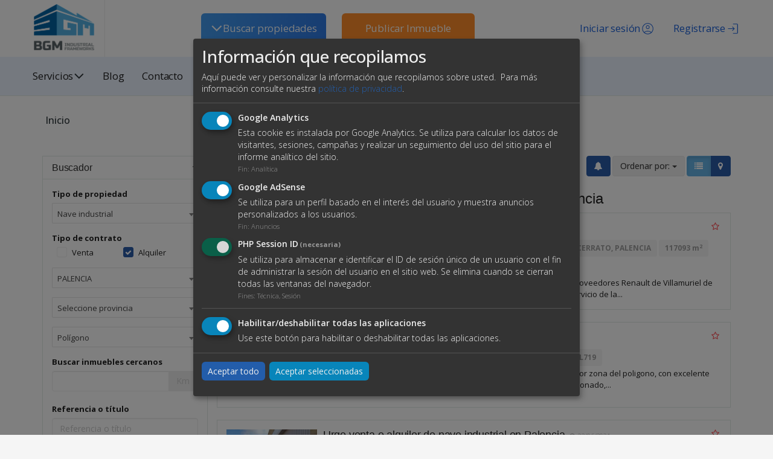

--- FILE ---
content_type: text/html; charset=UTF-8
request_url: https://www.bgmnavesindustriales.com/buscar-propiedades/alquiler/nave-industrial/palencia-34
body_size: 18485
content:
<!DOCTYPE html>
<html class="hide-sidebar top-navbar ls-bottom-footer-fixed" lang="es">

<head>
    <meta charset="utf-8">
    <meta http-equiv="X-UA-Compatible" content="IE=edge">
    <meta name="viewport" content="width=device-width, initial-scale=1">
    <meta name="description" content="Alquilar naves industriales en Palencia. ¿Estás buscando alquilar naves industriales en Palencia? Entra en nuestra web y encuentra las mejores naves industriales. Publica tu anuncio de tu nave o suelo industrial">
    <title>Alquiler de naves industriales en Palencia | BGM Naves Industriales</title>


    <link rel="icon" type="image/png" href="https://www.bgmnavesindustriales.com/assets/img/favicon.png" />

<!--    <link href="--><!--css/vendor/all.css" rel="stylesheet">-->
    <link href="https://www.bgmnavesindustriales.com/css/vendor/bootstrap.css" rel="stylesheet">
    <link href="https://www.bgmnavesindustriales.com/css/vendor/font-awesome.css" rel="stylesheet">
    <link href="https://www.bgmnavesindustriales.com/css/vendor/picto.css" rel="stylesheet">
    <link href="https://www.bgmnavesindustriales.com/css/vendor/material-design-iconic-font.css" rel="stylesheet">
    <link href="https://www.bgmnavesindustriales.com/css/vendor/datepicker3.css" rel="stylesheet">
    <link href="https://www.bgmnavesindustriales.com/css/vendor/jquery.minicolors.css" rel="stylesheet">
    <link href="https://www.bgmnavesindustriales.com/css/vendor/bootstrap-slider.css" rel="stylesheet">
    <link href="https://www.bgmnavesindustriales.com/css/vendor/railscasts.css" rel="stylesheet">
    <link href="https://www.bgmnavesindustriales.com/css/vendor/jquery-jvectormap.css" rel="stylesheet">
    <link href="https://www.bgmnavesindustriales.com/css/vendor/owl.carousel.css" rel="stylesheet">
    <link href="https://www.bgmnavesindustriales.com/css/vendor/slick.css" rel="stylesheet">
    <link href="https://www.bgmnavesindustriales.com/css/vendor/morris.css" rel="stylesheet">
    <link href="https://www.bgmnavesindustriales.com/css/vendor/ui.fancytree.css" rel="stylesheet">
    <link href="https://www.bgmnavesindustriales.com/css/vendor/daterangepicker-bs3.css" rel="stylesheet">
    <link href="https://www.bgmnavesindustriales.com/css/vendor/jquery.bootstrap-touchspin.css" rel="stylesheet">
    <link href="https://www.bgmnavesindustriales.com/css/vendor/magnific-popup.css" rel="stylesheet">
    <link href="https://www.bgmnavesindustriales.com/assets/js/plugins/select2/css/core.css" rel="stylesheet">
    <link href="https://www.bgmnavesindustriales.com/css/vendor/klaro.css" rel="stylesheet">
    <link href="https://www.bgmnavesindustriales.com/css/app/main.css" rel="stylesheet">
    <link href="https://www.bgmnavesindustriales.com/css/app/essentials.css" rel="stylesheet">
    <link href="https://www.bgmnavesindustriales.com/css/app/layout.css" rel="stylesheet">
    <link href="https://www.bgmnavesindustriales.com/css/app/sidebar.css" rel="stylesheet">
    <link href="https://www.bgmnavesindustriales.com/css/app/sidebar-skins.css" rel="stylesheet">
    <link href="https://www.bgmnavesindustriales.com/css/app/navbar.css" rel="stylesheet">
    <link href="https://www.bgmnavesindustriales.com/css/app/media.css" rel="stylesheet">
    <link href="https://www.bgmnavesindustriales.com/css/app/maps.css" rel="stylesheet">
    <link href="https://www.bgmnavesindustriales.com/css/app/colors-buttons.css" rel="stylesheet">
    <link href="https://www.bgmnavesindustriales.com/css/app/colors-text.css" rel="stylesheet">

    <link href="https://www.bgmnavesindustriales.com/css/custom.css" rel="stylesheet">
    <link href="https://www.bgmnavesindustriales.com/css/responsive.css" rel="stylesheet">

    <!-- HTML5 Shim and Respond.js IE8 support of HTML5 elements and media queries
  WARNING: Respond.js doesn't work if you view the page via file:// -->
    <!-- If you don't need support for Internet Explorer <= 8 you can safely remove these -->
    <!--[if lt IE 9]>
    <script src="https://oss.maxcdn.com/html5shiv/3.7.2/html5shiv.min.js"></script>
    <script src="https://oss.maxcdn.com/respond/1.4.2/respond.min.js"></script>
    <![endif]-->

       
  


    <!-- Google Tag Manager -->
<script>(function(w,d,s,l,i){w[l]=w[l]||[];w[l].push({'gtm.start':
new Date().getTime(),event:'gtm.js'});var f=d.getElementsByTagName(s)[0],
j=d.createElement(s),dl=l!='dataLayer'?'&l='+l:'';j.async=true;j.src=
'https://www.googletagmanager.com/gtm.js?id='+i+dl;f.parentNode.insertBefore(j,f);
})(window,document,'script','dataLayer','GTM-KHQ5NWDV');</script>
<!-- End Google Tag Manager -->
</head><body>

<!-- navbar -->
<nav class="navbar navbar-main navbar-size-large navbar-default navbar-fixed-top custom_header" role="navigation">
    <div class="custom-menu-dropdown">
        <div class="line"></div>
        <div class="line"></div>
        <div class="line"></div>
    </div>
    <div class="container-fluid header-fluid">

        <div class="collapse navbar-collapse" id="main-nav">
            <ul class="nav navbar-nav navbar-right">
                <div class="navbar-header">
                    <!-- <button type="button" class="navbar-toggle collapsed" data-toggle="collapse" data-target="#main-nav">
                        <span class="sr-only">Toggle navigation</span>
                        <span class="icon-bar"></span>
                        <span class="icon-bar"></span>
                        <span class="icon-bar"></span>
                    </button> -->
                                        <a class="navbar-brand" href="https://www.bgmnavesindustriales.com/">
                        <img src="https://www.bgmnavesindustriales.com/media/images/logo-bgm-if-1526395551.png" alt="" class="img-responsive">
                    </a>
                                    </div>

                <!-- Nuevo menu -->
                <li class="dropdown btn-blue ">
                    <a href="#" class="dropdown-toggle" data-toggle="dropdown" role="button" aria-haspopup="true" aria-expanded="false">
                         
                        <svg width="21" height="20" viewBox="0 0 21 20" fill="none" xmlns="http://www.w3.org/2000/svg">
                            <path d="M19.2341 6.66667L10.9007 15L2.56738 6.66667L4.04655 5.1875L10.9007 12.0417L17.7549 5.1875L19.2341 6.66667Z" fill="#FCFCFC"/>
                        </svg>
                        Buscar propiedades
                    </a>
                    <ul class="dropdown-menu menu2">
                        <div class="oculto">
    <div class="m1">
        <li class="btn-blue">
            <a id="btn-a" href="https://www.bgmnavesindustriales.com/buscar-propiedades/">
                Ver todos los inmuebles            </a>
        </li>
        <div class="naves">
            <h4>Nave industrial</h4>
            <span class="tipo-v"><a href="https://www.bgmnavesindustriales.com/buscar-propiedades/venta/nave-industrial">Venta</a></span>
            <span class="tipo-v"><a href="https://www.bgmnavesindustriales.com/buscar-propiedades/alquiler/nave-industrial">Alquiler</a></span>
        </div>
        <div class="suelos">
            <h4>Suelo industrial</h4>
            <span class="tipo-v"><a href="https://www.bgmnavesindustriales.com/buscar-propiedades/venta/suelo-industrial">Venta</a></span>
            <span class="tipo-v"><a href="https://www.bgmnavesindustriales.com/buscar-propiedades/alquiler/suelo-industrial">Alquiler</a></span>
        </div>
    </div>
    <div class="m2">
        <h4>Oportunidades</h4>
        <p class="opo_lista">Alquiler</p>
        <ul class="listas">
        <li class='col-xs-12 col-md-12'>
                        <a href='https://www.bgmnavesindustriales.com/alquiler-venta/alquiler-y-venta-naves-industriales-santiago-de-compostela'>
                            Alquiler o venta de naves industriales en Santiago de Compostela
                        </a>
                    </li><li class='col-xs-12 col-md-12'>
                        <a href='https://www.bgmnavesindustriales.com/alquiler-venta/nave-industrial-en-venta-porrino-pontevedra-vigo'>
                            Alquiler y venta de naves industriales y suelo industrial en O Porriño
                        </a>
                    </li><li class='col-xs-12 col-md-12'>
                        <a href='https://www.bgmnavesindustriales.com/alquiler-venta/nave-con-muelles-de-carga-en-o-porriño'>
                            Naves industriales en alquiler o venta en O Porriño
                        </a>
                    </li><li class='col-xs-12 col-md-12'>
                        <a href='https://www.bgmnavesindustriales.com/alquiler-venta/naves-industriales-en-venta-en-ourense'>
                            Naves industriales, logísticas y comerciales en venta en la provincia de Ourense
                        </a>
                    </li><li class='col-xs-12 col-md-12'>
                        <a href='https://www.bgmnavesindustriales.com/alquiler-venta/alquiler-de-naves-industriales-alcalá-de-henares-madrid'>
                            Alquiler de naves industriales en Alcalá de Henares, Madrid
                        </a>
                    </li><li class='col-xs-12 col-md-12 oculto-item' style='display: none;'>
                        <a href='https://www.bgmnavesindustriales.com/alquiler-venta/alquiler-de-naves-industriales-alcobendas-madrid'>
                            Alquiler de naves industriales en Alcobendas, Madrid
                        </a>
                    </li><li class='col-xs-12 col-md-12 oculto-item' style='display: none;'>
                        <a href='https://www.bgmnavesindustriales.com/alquiler-venta/alquiler-de-naves-industriales-alcorcón-madrid'>
                            Alquiler de naves industriales en Alcorcón, Madrid
                        </a>
                    </li><li class='col-xs-12 col-md-12 oculto-item' style='display: none;'>
                        <a href='https://www.bgmnavesindustriales.com/alquiler-venta/alquiler-de-naves-industriales-algete-madrid'>
                            Alquiler de naves industriales en Algete, Madrid
                        </a>
                    </li><li class='col-xs-12 col-md-12 oculto-item' style='display: none;'>
                        <a href='https://www.bgmnavesindustriales.com/alquiler-venta/alquiler-de-naves-industriales-arganda-del-rey-madrid'>
                            Alquiler de naves industriales en Arganda del Rey, Madrid
                        </a>
                    </li><li class='col-xs-12 col-md-12 oculto-item' style='display: none;'>
                        <a href='https://www.bgmnavesindustriales.com/alquiler-venta/alquiler-de-naves-industriales-colmenar-viejo-madrid'>
                            Alquiler de naves industriales en Colmenar Viejo Madrid
                        </a>
                    </li><li class='col-xs-12 col-md-12 oculto-item' style='display: none;'>
                        <a href='https://www.bgmnavesindustriales.com/alquiler-venta/alquiler-de-naves-industriales-coslada-madrid'>
                            Alquiler de naves industriales en Coslada, Madrid
                        </a>
                    </li>        </ul>
        <button id="ver-mas" style="display: block;">
            Ver Más
        </button>

        <p class="opo_lista">Venta</p>
        <ul class="listas">
                        <li class="col-xs-12 col-md-12">
                    <a href="https://www.bgmnavesindustriales.com/alquiler-venta/alquiler-y-venta-naves-industriales-santiago-de-compostela">
                        Alquiler o venta de naves industriales en Santiago de Compostela                    </a>
                </li>
                            <li class="col-xs-12 col-md-12">
                    <a href="https://www.bgmnavesindustriales.com/alquiler-venta/nave-industrial-en-venta-porrino-pontevedra-vigo">
                        Alquiler y venta de naves industriales y suelo industrial en O Porriño                    </a>
                </li>
                            <li class="col-xs-12 col-md-12">
                    <a href="https://www.bgmnavesindustriales.com/alquiler-venta/nave-con-muelles-de-carga-en-o-porriño">
                        Naves industriales en alquiler o venta en O Porriño                    </a>
                </li>
                            <li class="col-xs-12 col-md-12">
                    <a href="https://www.bgmnavesindustriales.com/alquiler-venta/naves-industriales-en-venta-en-ourense">
                        Naves industriales, logísticas y comerciales en venta en la provincia de Ourense                    </a>
                </li>
                    </ul>
    </div>
</div>

<script>
    document.getElementById('ver-mas').addEventListener('click', function(e) {
        e.stopPropagation()
        // Mostrar todos los elementos ocultos
        const hiddenItems = document.querySelectorAll('.oculto-item');
        hiddenItems.forEach(item => {
            item.style.display = '';
        });
        // Ocultar el botón "Ver Más"
        this.style.display = 'none';
    });
</script>

<style>
    #lista-alquiler {
        padding-left: 20px;
    }
</style>
                    </ul>
                </li>
                
                <li class="dropdown btn-orange ">
                                        <a href="/publicar.php" >Publicar Inmueble</a>
                                    </li>

                <!-- Viejo menu -->
                                
                                    <!-- Registro -->
                    <li class="dropdown register">
                        <a href="#" class="dropdown-toggle register" data-toggle="modal" data-target="#modal-registro">
                            <div class="icon-register"></div> <span class="ocultar-1000">Registrarse</span>
                        </a>
                    </li>
                    <!-- Registro -->
                    <!-- Login -->
                    <li class="dropdown login">
                        <a href="#" class="login dropdown-toggle" data-toggle="modal" data-target="#modal-login-publicar">
                            <div class="icon-login"></div> <span class="ocultar-1000">Iniciar sesión</span>
                        </a>
                    </li>
                    <!--Login-->
                            </ul>
                        <ul class="nav navbar-nav">
                                                                                                                                                                                                                                                                                                                                    <li class="dropdown ">
                            <a href="https://www.bgmnavesindustriales.com/blog">Blog</a>
                        </li>
                                                                                                        <li class="dropdown services ">
                            <a href="#" class="dropdown-toggle" data-toggle="dropdown">Servicios <svg width="19" height="18" viewBox="0 0 21 20" fill="none" xmlns="http://www.w3.org/2000/svg"><path d="M19.2341 6.66667L10.9007 15L2.56738 6.66667L4.04655 5.1875L10.9007 12.0417L17.7549 5.1875L19.2341 6.66667Z" fill="#2F383C"/></svg></a></span></a>
                            <ul class="dropdown-menu">
                                <li><a href="https://www.bgmnavesindustriales.com/servicios/">Ver todos los servicios</a></li>
                                                                    <li><a href="https://www.bgmnavesindustriales.com/servicios/publicidad-en-el-portal">Publicidad en el Portal </a></li>
                                                                    <li><a href="https://www.bgmnavesindustriales.com/servicios/destacar-anuncios">Destacar anuncios</a></li>
                                                                    <li><a href="https://www.bgmnavesindustriales.com/servicios/renovación-automática">Renovación automática</a></li>
                                                                    <li><a href="https://www.bgmnavesindustriales.com/servicios/configurar-alertas">Configurar alertas</a></li>
                                                                    <li><a href="https://www.bgmnavesindustriales.com/servicios/volcado-automático-y-sitio-propio">Volcado automático y sitio propio</a></li>
                                                            </ul>
                        </li>
                                                                                                        <li class="dropdown ">
                            <a href="https://www.bgmnavesindustriales.com/contacto">Contacto</a>
                        </li>
                                                                        </ul>
                    </div>
    </div>
</nav>

<!-- Modal Login Publicar -->
<div id="modal-login-publicar" class="modal fade" role="dialog">
    <div class="modal-dialog modal-dialog-centered">
        <div class="modal-content">
            <div class="modal-body">
                <button type="button" class="close pull-right" data-dismiss="modal">&times;</button>
                <h4>Inicia sesión con tu cuenta de usuario</h4>
                
                
                <div id="form-login" >
                    <form action="https://www.bgmnavesindustriales.com/login" method="post" id="formulario-login" class="verifica-humano">
    <input type="hidden" id="formulario-login-tipo" name="tipo" value="">
    <div class="form-group">
        <div class="input-group">
            <span class="input-group-addon"><i class="fa fa-user"></i></span>
            <input type="text" name="user" class="form-control" placeholder="Usuario" required>
        </div>
    </div>
    <div class="form-group">
        <div class="input-group">
            <span class="input-group-addon"><i class="fa fa-shield"></i></span>
            <input type="password" id="formulario-login-pass" name="pass" class="form-control" placeholder="Password" required>
        </div>
    </div>
    <div class="text-center">
        <button type="button" class="btn btn-primary js-btn-submit" data-campo="formulario-login-tipo" data-valor="login">
            Iniciar sesión <i class="fa fa-sign-in"></i>
        </button>
        <button type="button" class="btn btn-primary js-btn-submit" data-campo="formulario-login-tipo" data-valor="restore">
            Restaurar password <i class="fa fa-key"></i>
        </button>
    </div>
</form>                </div>
            </div>
        </div>
    </div>
</div>

<!-- Modal Registro -->
<div id="modal-registro" class="modal fade" role="dialog">
    <div class="modal-dialog modal-dialog-centered">
        <div class="modal-content">
            <div class="modal-body">
                <button type="button" class="close pull-right" data-dismiss="modal">&times;</button>
                <h4>Registrarse</h4>
                <div id="form-registro">
                    <form action="https://www.bgmnavesindustriales.com/registro" method="post" id="formulario-registro" class="verifica-humano">
    <div class="form-group form-control-default required">
        <label for="reg_nombre">Nombre completo</label>
        <input type="text" name="registro_nombre" class="form-control" id="reg_nombre" placeholder="Nombre completo" required>
    </div>
    

    <div class="form-group form-control-default required">
        <label for="reg_tipo_doc">Tipo de documento</label>
        <select name="db-id_tipo_documento_identidad" id="reg_tipo_doc" class="form-control" required>
            <option value="1">NIF</option><option value="2">CIF</option><option value="3">NIE</option><option value="4">Pasaporte</option>        </select>
    </div>
    <div class="form-group form-control-default required">
        <label for="reg_valor_doc">Nº del documento</label>
        <input type="text" name="db-valor_documento_identidad" class="form-control" id="reg_valor_doc" placeholder="Nº del documento" required>
    </div>
    <div class="form-group form-control-default " id="reg_razon_social">
        <label for="reg_razon_social">Razón social</label>
        <input type="text" name="registro_razon_social" class="form-control" id="reg_razon_social" placeholder="Razón social">
    </div>
    <div class="form-group form-control-default required">
        <label for="reg_telefono">Teléfono</label>
        <input type="tel" name="registro_telefono" class="form-control" id="reg_telefono" placeholder="Teléfono" required>
    </div>
    <div class="form-group form-control-default required">
        <label for="reg_email">Email</label>
        <input type="email" name="registro_email" class="form-control" id="reg_email" placeholder="Email" required>
    </div>
    <div class="row">
        <div class="col-md-6">
            <div class="form-group form-control-default required">
                <label for="reg_user">Usuario</label>
                <input type="text" name="registro_user" class="form-control" id="reg_user" placeholder="Usuario" required>
            </div>
        </div>
        <div class="col-md-6">
            <div class="form-group form-control-default required">
                <label for="reg_pass">Password</label>
                <input type="password" name="registro_pass" class="form-control" id="reg_pass" placeholder="Password" required>
            </div>
        </div>
    </div>
    
    <div class="form-group checkbox nomargin margen-contacto form-control-default">
        <p>
            &#39;En nombre de la empresa tratamos la información que nos facilita con el fin de prestarles el servicio solicitado.Los datos proporcionados se conservarán mientras se mantenga la relación comercial o durante el tiemponecesario para cumplir con las obligaciones legales. La información puede ser facilitada a encargados detratamiento para el mantenimiento de esta página web o en los casos en que exista una obligación legal. Ustedtiene derecho a obtener confirmación sobre si en SUMMIA CONSULTORES, S.L. estamos tratando sus datospersonales por tanto tiene derecho a acceder a sus datos personales, rectificar los datos inexactos o solicitar susupresión cuando los datos ya no sean necesarios. Puede tener acceso a información adicional sobre cómotratamos sus datos en la sección “Política de Protección de Datos”, en esta misma página web.&#39;        </p>
        <input type="hidden" name="aceptacion" value="">
        <input type="checkbox" name="aceptacion_c"
               class="form-control hidden-value" id="aceptacion-registro"
               value="1" required>
        <label for="aceptacion-registro">Acepto los <a target="_blank" href="/poltica-de-proteccin-de-datos">términos y condiciones.</a></label>
    </div>
    <button type="submit"
            class="btn btn-primary required">
        Registrarse    </button>
</form>                </div>
            </div>
        </div>
    </div>
</div>
<!-- CONTENIDO -->
<div id="content">
    <section class="cover overlay banner-section miga" style="background-image: url('');">
<!--    <img src="--><!--" alt="" />-->
    <!-- <div class="overlay overlay-full overlay-bg-black bg-transparent">
        <div class="container">
            <h1 class="text-h1 text-overlay"></h1>
        </div>
    </div> -->
    <div class="overlay overlay-bg-black">
        <div class="v-bottom">
            <div class="container">
                <p class="text-overlay">
                    <a href="https://www.bgmnavesindustriales.com/">Inicio</a>
                    
                    <!-- <i class="fa fa-home"></i> -->
                                        
                </p>
            </div>
        </div>
    </div>
</section>
    <div class="container pt20">
        <div class="row">

            <!--Buscador-->
<div class="col-md-3">

    <form action="https://www.bgmnavesindustriales.com/buscar-propiedades/" method="get">
        <input type="hidden" name="buscador" value="1">
        <input type="hidden" name="vista" value="">
        <input type="hidden" name="orden" value="">
        <input type="hidden" name="venta" value="0">
        <input type="hidden" name="alquiler" value="1">

        <div class="panel panel-default" data-toggle="panel-collapse" data-open="true">
            <div class="panel-heading panel-collapse-trigger">
                <h4 class="panel-title">Buscador</h4>
            </div>
            <div class="panel-body">

                <div class="form-group">
                    <label class="" for="tipo">Tipo de propiedad</label>
                    <select style="width: 100%;"
                            data-toggle="select2"
                            name="tipo"
                            id="tipo">
                        <option value="">Indiferente</option>
                                                    <option value="5987" selected>
                                Nave industrial                            </option>
                                                        <option value="6987" >
                                Suelo industrial                            </option>
                                                </select>
                </div>
                <div class="form-group">
                    <label class="" for="">Tipo de contrato</label>
                    <div class="form-group checkbox checkbox-primary margin-none">
                        <div class="col-xs-6">
                            <input type="checkbox" id="venta" class="check-tipo-operacion" >
                            <label class="" for="venta">Venta</label>
                        </div>
                        <div class="col-xs-6">
                            <input type="checkbox" id="alquiler" class="check-tipo-operacion" checked>
                            <label class="" for="alquiler">Alquiler</label>
                        </div>
                    </div>
                </div>
                <br/>
                <div class="form-group">
                    <select style="width: 100%;"
                            data-toggle="select2"
                            name="provincia"
                            data-href="#poblaciones-container|#poligonos-container"
                            class="provincias">
                        <option value="">Provincia</option>
                                                    <option value="1" >
                                ALAVA                            </option>
                                                        <option value="2" >
                                ALBACETE                            </option>
                                                        <option value="3" >
                                ALICANTE                            </option>
                                                        <option value="4" >
                                ALMERIA                            </option>
                                                        <option value="5" >
                                AVILA                            </option>
                                                        <option value="6" >
                                BADAJOZ                            </option>
                                                        <option value="7" >
                                BALEARES                            </option>
                                                        <option value="8" >
                                BARCELONA                            </option>
                                                        <option value="9" >
                                BURGOS                            </option>
                                                        <option value="10" >
                                CACERES                            </option>
                                                        <option value="11" >
                                CADIZ                            </option>
                                                        <option value="12" >
                                CASTELLON                            </option>
                                                        <option value="13" >
                                CIUDAD REAL                            </option>
                                                        <option value="14" >
                                CORDOBA                            </option>
                                                        <option value="15" >
                                CORUÑA, A                            </option>
                                                        <option value="16" >
                                CUENCA                            </option>
                                                        <option value="17" >
                                GIRONA                            </option>
                                                        <option value="18" >
                                GRANADA                            </option>
                                                        <option value="19" >
                                GUADALAJARA                            </option>
                                                        <option value="20" >
                                GUIPUZCOA                            </option>
                                                        <option value="21" >
                                HUELVA                            </option>
                                                        <option value="22" >
                                HUESCA                            </option>
                                                        <option value="23" >
                                JAEN                            </option>
                                                        <option value="24" >
                                LEON                            </option>
                                                        <option value="25" >
                                LLEIDA                            </option>
                                                        <option value="26" >
                                RIOJA (LA)                            </option>
                                                        <option value="27" >
                                LUGO                            </option>
                                                        <option value="28" >
                                MADRID                            </option>
                                                        <option value="29" >
                                MALAGA                            </option>
                                                        <option value="30" >
                                MURCIA                            </option>
                                                        <option value="31" >
                                NAVARRA                            </option>
                                                        <option value="32" >
                                OURENSE                            </option>
                                                        <option value="33" >
                                ASTURIAS                            </option>
                                                        <option value="34" selected>
                                PALENCIA                            </option>
                                                        <option value="35" >
                                LAS PALMAS                            </option>
                                                        <option value="36" >
                                PONTEVEDRA                            </option>
                                                        <option value="37" >
                                SALAMANCA                            </option>
                                                        <option value="38" >
                                S.C.TENERIFE                            </option>
                                                        <option value="39" >
                                CANTABRIA                            </option>
                                                        <option value="40" >
                                SEGOVIA                            </option>
                                                        <option value="41" >
                                SEVILLA                            </option>
                                                        <option value="42" >
                                SORIA                            </option>
                                                        <option value="43" >
                                TARRAGONA                            </option>
                                                        <option value="44" >
                                TERUEL                            </option>
                                                        <option value="45" >
                                TOLEDO                            </option>
                                                        <option value="46" >
                                VALENCIA                            </option>
                                                        <option value="47" >
                                VALLADOLID                            </option>
                                                        <option value="48" >
                                VIZCAYA                            </option>
                                                        <option value="49" >
                                ZAMORA                            </option>
                                                        <option value="50" >
                                ZARAGOZA                            </option>
                                                        <option value="51" >
                                CEUTA                            </option>
                                                        <option value="52" >
                                MELILLA                            </option>
                                                </select>
                </div>

                <div class="form-group" id="poblaciones-container">
                    <select style="width: 100%;"
                            id="poblacion"
                            data-toggle="select2"
                            name="poblacion"
                            data-href="#poligonos-container"
                            data-id_poblacion=""
                            data-url="../../../partials/poblaciones.php"
                            class="poblaciones select2-bd">
						
                        <option value="">Seleccione provincia</option>
						
                                                    <option value="5045" >
                                ABARCA DE CAMPOS                            </option>
                                                        <option value="5046" >
                                ABIA DE LAS TORRES                            </option>
                                                        <option value="5047" >
                                AGUILAR DE CAMPOO                            </option>
                                                        <option value="5048" >
                                ALAR DEL REY                            </option>
                                                        <option value="5049" >
                                ALBA DE CERRATO                            </option>
                                                        <option value="5050" >
                                AMAYUELAS DE ARRIBA                            </option>
                                                        <option value="5051" >
                                AMPUDIA                            </option>
                                                        <option value="5052" >
                                AMUSCO                            </option>
                                                        <option value="5053" >
                                ANTIGÜEDAD                            </option>
                                                        <option value="5054" >
                                ARCONADA                            </option>
                                                        <option value="5055" >
                                ASTUDILLO                            </option>
                                                        <option value="5056" >
                                AUTILLA DEL PINO                            </option>
                                                        <option value="5057" >
                                AUTILLO DE CAMPOS                            </option>
                                                        <option value="5058" >
                                AYUELA                            </option>
                                                        <option value="5059" >
                                BALTANAS                            </option>
                                                        <option value="5060" >
                                BAQUERIN DE CAMPOS                            </option>
                                                        <option value="5061" >
                                BARCENA DE CAMPOS                            </option>
                                                        <option value="5062" >
                                BARRUELO DE SANTULLAN                            </option>
                                                        <option value="5063" >
                                BASCONES DE OJEDA                            </option>
                                                        <option value="5064" >
                                BECERRIL DE CAMPOS                            </option>
                                                        <option value="5065" >
                                BELMONTE DE CAMPOS                            </option>
                                                        <option value="5066" >
                                BERZOSILLA                            </option>
                                                        <option value="5067" >
                                BOADA DE CAMPOS                            </option>
                                                        <option value="5068" >
                                BOADILLA DE RIOSECO                            </option>
                                                        <option value="5069" >
                                BOADILLA DEL CAMINO                            </option>
                                                        <option value="5070" >
                                BRAÑOSERA                            </option>
                                                        <option value="5071" >
                                BUENAVISTA DE VALDAVIA                            </option>
                                                        <option value="5072" >
                                BUSTILLO DE LA VEGA                            </option>
                                                        <option value="5073" >
                                BUSTILLO DEL PARAMO DE CARRION                            </option>
                                                        <option value="5074" >
                                CALAHORRA DE BOEDO                            </option>
                                                        <option value="5075" >
                                CALZADA DE LOS MOLINOS                            </option>
                                                        <option value="5076" >
                                CAPILLAS                            </option>
                                                        <option value="5077" >
                                CARDEÑOSA DE VOLPEJERA                            </option>
                                                        <option value="5078" >
                                CARRION DE LOS CONDES                            </option>
                                                        <option value="5079" >
                                CASTIL DE VELA                            </option>
                                                        <option value="5080" >
                                CASTREJON DE LA PEÑA                            </option>
                                                        <option value="5081" >
                                CASTRILLO DE DON JUAN                            </option>
                                                        <option value="5082" >
                                CASTRILLO DE ONIELO                            </option>
                                                        <option value="5083" >
                                CASTRILLO DE VILLAVEGA                            </option>
                                                        <option value="5084" >
                                CASTROMOCHO                            </option>
                                                        <option value="5085" >
                                CERVATOS DE LA CUEZA                            </option>
                                                        <option value="5086" >
                                CERVERA DE PISUERGA                            </option>
                                                        <option value="5087" >
                                CEVICO DE LA TORRE                            </option>
                                                        <option value="5088" >
                                CEVICO NAVERO                            </option>
                                                        <option value="5089" >
                                CISNEROS                            </option>
                                                        <option value="5090" >
                                COBOS DE CERRATO                            </option>
                                                        <option value="5091" >
                                COLLAZOS DE BOEDO                            </option>
                                                        <option value="5092" >
                                CONGOSTO DE VALDAVIA                            </option>
                                                        <option value="5093" >
                                CORDOVILLA LA REAL                            </option>
                                                        <option value="5094" >
                                CUBILLAS DE CERRATO                            </option>
                                                        <option value="5095" >
                                DEHESA DE MONTEJO                            </option>
                                                        <option value="5096" >
                                DEHESA DE ROMANOS                            </option>
                                                        <option value="5097" >
                                DUEÑAS                            </option>
                                                        <option value="5098" >
                                ESPINOSA DE CERRATO                            </option>
                                                        <option value="5099" >
                                ESPINOSA DE VILLAGONZALO                            </option>
                                                        <option value="5100" >
                                FRECHILLA                            </option>
                                                        <option value="5101" >
                                FRESNO DEL RIO                            </option>
                                                        <option value="5102" >
                                FROMISTA                            </option>
                                                        <option value="5103" >
                                FUENTES DE NAVA                            </option>
                                                        <option value="5104" >
                                FUENTES DE VALDEPERO                            </option>
                                                        <option value="5105" >
                                GRIJOTA                            </option>
                                                        <option value="5106" >
                                GUARDO                            </option>
                                                        <option value="5107" >
                                GUAZA DE CAMPOS                            </option>
                                                        <option value="5108" >
                                HERMEDES DE CERRATO                            </option>
                                                        <option value="5109" >
                                HERRERA DE PISUERGA                            </option>
                                                        <option value="5110" >
                                HERRERA DE VALDECAÑAS                            </option>
                                                        <option value="5111" >
                                HONTORIA DE CERRATO                            </option>
                                                        <option value="5112" >
                                HORNILLOS DE CERRATO                            </option>
                                                        <option value="5113" >
                                HUSILLOS                            </option>
                                                        <option value="5114" >
                                ITERO DE LA VEGA                            </option>
                                                        <option value="5115" >
                                LAGARTOS                            </option>
                                                        <option value="5116" >
                                LANTADILLA                            </option>
                                                        <option value="5117" >
                                LEDIGOS                            </option>
                                                        <option value="5118" >
                                LOMA DE UCIEZA                            </option>
                                                        <option value="5119" >
                                LOMAS                            </option>
                                                        <option value="5120" >
                                MAGAZ DE PISUERGA                            </option>
                                                        <option value="5121" >
                                MANQUILLOS                            </option>
                                                        <option value="5122" >
                                MANTINOS                            </option>
                                                        <option value="5123" >
                                MARCILLA DE CAMPOS                            </option>
                                                        <option value="5124" >
                                MAZARIEGOS                            </option>
                                                        <option value="5125" >
                                MAZUECOS DE VALDEGINATE                            </option>
                                                        <option value="5126" >
                                MELGAR DE YUSO                            </option>
                                                        <option value="5127" >
                                MENESES DE CAMPOS                            </option>
                                                        <option value="5128" >
                                MICIECES DE OJEDA                            </option>
                                                        <option value="5129" >
                                MONZON DE CAMPOS                            </option>
                                                        <option value="5130" >
                                MORATINOS                            </option>
                                                        <option value="5131" >
                                MUDA                            </option>
                                                        <option value="5132" >
                                NOGAL DE LAS HUERTAS                            </option>
                                                        <option value="5133" >
                                OLEA DE BOEDO                            </option>
                                                        <option value="5134" >
                                OLMOS DE OJEDA                            </option>
                                                        <option value="5135" >
                                OSORNILLO                            </option>
                                                        <option value="5136" >
                                OSORNO LA MAYO                            </option>
                                                        <option value="5137" >
                                PALENCIA                            </option>
                                                        <option value="5138" >
                                PALENZUELA                            </option>
                                                        <option value="5139" >
                                PARAMO DE BOEDO                            </option>
                                                        <option value="5140" >
                                PAREDES DE NAVA                            </option>
                                                        <option value="5141" >
                                PAYO DE OJEDA                            </option>
                                                        <option value="5142" >
                                PEDRAZA DE CAMPOS                            </option>
                                                        <option value="5143" >
                                PEDROSA DE LA VEGA                            </option>
                                                        <option value="5144" >
                                PERALES                            </option>
                                                        <option value="5145" >
                                PERNIA, LA                            </option>
                                                        <option value="5146" >
                                PINO DEL RIO                            </option>
                                                        <option value="5147" >
                                PIÑA DE CAMPOS                            </option>
                                                        <option value="5148" >
                                POBLACION DE ARROYO                            </option>
                                                        <option value="5149" >
                                POBLACION DE CAMPOS                            </option>
                                                        <option value="5150" >
                                POBLACION DE CERRATO                            </option>
                                                        <option value="5151" >
                                POLENTINOS                            </option>
                                                        <option value="5152" >
                                POMAR DE VALDIVIA                            </option>
                                                        <option value="5153" >
                                POZA DE LA VEGA                            </option>
                                                        <option value="5154" >
                                POZO DE URAMA                            </option>
                                                        <option value="5155" >
                                PRADANOS DE OJEDA                            </option>
                                                        <option value="5156" >
                                PUEBLA DE VALDAVIA, LA                            </option>
                                                        <option value="5157" >
                                QUINTANA DEL PUENTE                            </option>
                                                        <option value="5158" >
                                QUINTANILLA DE ONSOÑA                            </option>
                                                        <option value="5159" >
                                REINOSO DE CERRATO                            </option>
                                                        <option value="5160" >
                                RENEDO DE LA VEGA                            </option>
                                                        <option value="5161" >
                                REQUENA DE CAMPOS                            </option>
                                                        <option value="5162" >
                                RESPENDA DE LA PEÑA                            </option>
                                                        <option value="5163" >
                                REVENGA DE CAMPOS                            </option>
                                                        <option value="5164" >
                                REVILLA DE COLLAZOS                            </option>
                                                        <option value="5165" >
                                RIBAS DE CAMPOS                            </option>
                                                        <option value="5166" >
                                RIBEROS DE LA CUEZA                            </option>
                                                        <option value="5167" >
                                SALDAÑA                            </option>
                                                        <option value="5168" >
                                SALINAS DE PISUERGA                            </option>
                                                        <option value="5169" >
                                SAN CEBRIAN DE CAMPOS                            </option>
                                                        <option value="5170" >
                                SAN CEBRIAN DE MUDA                            </option>
                                                        <option value="5171" >
                                SAN CRISTOBAL DE BOEDO                            </option>
                                                        <option value="5172" >
                                SAN MAMES DE CAMPOS                            </option>
                                                        <option value="5173" >
                                SAN ROMAN DE LA CUBA                            </option>
                                                        <option value="5174" >
                                SANTA CECILIA DEL ALCOR                            </option>
                                                        <option value="5175" >
                                SANTA CRUZ DE BOEDO                            </option>
                                                        <option value="5176" >
                                SANTERVAS DE LA VEGA                            </option>
                                                        <option value="5177" >
                                SANTIBAÑEZ DE ECLA                            </option>
                                                        <option value="5178" >
                                SANTIBAÑEZ DE LA PEÑA                            </option>
                                                        <option value="5179" >
                                SANTOYO                            </option>
                                                        <option value="5180" >
                                SERNA, LA                            </option>
                                                        <option value="5181" >
                                SOTO DE CERRATO                            </option>
                                                        <option value="5182" >
                                SOTOBAÑADO Y PRIORATO                            </option>
                                                        <option value="5183" >
                                TABANERA DE CERRATO                            </option>
                                                        <option value="5184" >
                                TABANERA DE VALDAVIA                            </option>
                                                        <option value="5185" >
                                TAMARA DE CAMPOS                            </option>
                                                        <option value="5186" >
                                TARIEGO DE CERRATO                            </option>
                                                        <option value="5187" >
                                TORQUEMADA                            </option>
                                                        <option value="5188" >
                                TORREMORMOJON                            </option>
                                                        <option value="5189" >
                                TRIOLLO                            </option>
                                                        <option value="5190" >
                                VALBUENA DE PISUERGA                            </option>
                                                        <option value="5191" >
                                VALDEOLMILLOS                            </option>
                                                        <option value="5192" >
                                VALDERRABANO                            </option>
                                                        <option value="5193" >
                                VALDE-UCIEZA                            </option>
                                                        <option value="5194" >
                                VALLE DE CERRATO                            </option>
                                                        <option value="5195" >
                                VALLE DEL RETORTILLO                            </option>
                                                        <option value="5196" >
                                VELILLA DEL RIO CARRION                            </option>
                                                        <option value="5197" >
                                VENTA DE BAÑOS                            </option>
                                                        <option value="5198" >
                                VERTAVILLO                            </option>
                                                        <option value="5199" >
                                VID DE OJEDA, LA                            </option>
                                                        <option value="5200" >
                                VILLABASTA DE VALDAVIA                            </option>
                                                        <option value="5201" >
                                VILLACIDALER                            </option>
                                                        <option value="5202" >
                                VILLACONANCIO                            </option>
                                                        <option value="5203" >
                                VILLADA                            </option>
                                                        <option value="5204" >
                                VILLAELES DE VALDAVIA                            </option>
                                                        <option value="5205" >
                                VILLAHAN                            </option>
                                                        <option value="5206" >
                                VILLAHERREROS                            </option>
                                                        <option value="5207" >
                                VILLALACO                            </option>
                                                        <option value="5208" >
                                VILLALBA DE GUARDO                            </option>
                                                        <option value="5209" >
                                VILLALCAZAR DE SIRGA                            </option>
                                                        <option value="5210" >
                                VILLALCON                            </option>
                                                        <option value="5211" >
                                VILLALOBON                            </option>
                                                        <option value="5212" >
                                VILLALUENGA DE LA VEGA                            </option>
                                                        <option value="5213" >
                                VILLAMARTIN DE CAMPOS                            </option>
                                                        <option value="5214" >
                                VILLAMEDIANA                            </option>
                                                        <option value="5215" >
                                VILLAMERIEL                            </option>
                                                        <option value="5216" >
                                VILLAMORONTA                            </option>
                                                        <option value="5217" >
                                VILLAMUERA DE LA CUEZA                            </option>
                                                        <option value="5218" >
                                VILLAMURIEL DE CERRATO                            </option>
                                                        <option value="5219" >
                                VILLANUEVA DEL REBOLLAR                            </option>
                                                        <option value="5220" >
                                VILLANUÑO DE VALDAVIA                            </option>
                                                        <option value="5221" >
                                VILLAPROVEDO                            </option>
                                                        <option value="5222" >
                                VILLARMENTERO DE CAMPOS                            </option>
                                                        <option value="5223" >
                                VILLARRABE                            </option>
                                                        <option value="5224" >
                                VILLARRAMIEL                            </option>
                                                        <option value="5225" >
                                VILLASARRACINO                            </option>
                                                        <option value="5226" >
                                VILLASILA DE VALDAVIA                            </option>
                                                        <option value="5227" >
                                VILLATURDE                            </option>
                                                        <option value="5228" >
                                VILLAUMBRALES                            </option>
                                                        <option value="5229" >
                                VILLAVIUDAS                            </option>
                                                        <option value="5230" >
                                VILLERIAS DE CAMPOS                            </option>
                                                        <option value="5231" >
                                VILLODRE                            </option>
                                                        <option value="5232" >
                                VILLODRIGO                            </option>
                                                        <option value="5233" >
                                VILLOLDO                            </option>
                                                        <option value="5234" >
                                VILLOTA DEL PARAMO                            </option>
                                                        <option value="5235" >
                                VILLOVIECO                            </option>
                                                </select>
                </div>

                <div class="form-group" id="poligonos-container">
                    <select style="width: 100%;"
                            data-toggle="select2"
                            id="poligono"
                            name="poligono"
                            data-url="../../../partials/poligonos.php"
                            class="poligonos select2-bd"
                            data-id_poligono="">
                        <option value="">Polígono</option>
                                                    <option value="6987" >
                                A GRANXA                            </option>
                                                        <option value="7987" >
                                A GRELA                            </option>
                                                        <option value="8987" >
                                A PASAXE                            </option>
                                                        <option value="6538" >
                                A PEDREIRA                            </option>
                                                        <option value="9987" >
                                A PICARAÑA                            </option>
                                                        <option value="0097" >
                                A XIRA - SIGRÁS                            </option>
                                                        <option value="1097" >
                                AGUACATE                            </option>
                                                        <option value="2097" >
                                AIMAYR                            </option>
                                                        <option value="1738" >
                                Airios                            </option>
                                                        <option value="3097" >
                                AL KANIS                            </option>
                                                        <option value="4097" >
                                ALADAYTURRIAGA                            </option>
                                                        <option value="5097" >
                                ALAMEDA                            </option>
                                                        <option value="6097" >
                                ALBRESA                            </option>
                                                        <option value="7097" >
                                ALCOBENDAS                            </option>
                                                        <option value="8097" >
                                ALCOBENDAS                            </option>
                                                        <option value="9097" >
                                ALHAMA DE MURCIA                            </option>
                                                        <option value="0197" >
                                ALHAURÍN DE LA TORRE                            </option>
                                                        <option value="1197" >
                                ALHAURIN DE LA TORRE II                            </option>
                                                        <option value="2197" >
                                ALMEIRAS - A MARISQUEIRA                            </option>
                                                        <option value="3197" >
                                ALMUSSAFES                            </option>
                                                        <option value="4197" >
                                ALTALAYA                            </option>
                                                        <option value="2538" >
                                ALTAVISTA                            </option>
                                                        <option value="6197" >
                                ALVEDRO                            </option>
                                                        <option value="7197" >
                                ANTONIO DEL RINCÓN BÓROX                            </option>
                                                        <option value="5538" >
                                ARBO                            </option>
                                                        <option value="8197" >
                                AREA 33 SILLEDA                            </option>
                                                        <option value="9197" >
                                AREAS                            </option>
                                                        <option value="1538" >
                                ARINAGA                            </option>
                                                        <option value="0297" >
                                ARRUFANA                            </option>
                                                        <option value="1297" >
                                AS ARIEIRAS                            </option>
                                                        <option value="2297" >
                                AS GÁNDARAS                            </option>
                                                        <option value="3297" >
                                AS LAGOAS                            </option>
                                                        <option value="4297" >
                                AS VEIGAS DE ALMORZAR                            </option>
                                                        <option value="5297" >
                                AUTOPISTA SUR                            </option>
                                                        <option value="6297" >
                                AVDA. SAN JOSÉ 55-A                            </option>
                                                        <option value="7297" >
                                AVENIDA DE LA PLAYA                            </option>
                                                        <option value="8297" >
                                AVENIDA DE SUIZA 10                            </option>
                                                        <option value="9297" >
                                AVENIDA EUROPA                            </option>
                                                        <option value="0397" >
                                AYMAIR                            </option>
                                                        <option value="1397" >
                                AZUCARERA                            </option>
                                                        <option value="2397" >
                                BABEL                            </option>
                                                        <option value="3397" >
                                BALIARDA                            </option>
                                                        <option value="4397" >
                                BANKUNION II                            </option>
                                                        <option value="5397" >
                                BARNASUD                            </option>
                                                        <option value="6397" >
                                BARREIROS                            </option>
                                                        <option value="7397" >
                                BARRIADA                            </option>
                                                        <option value="8638" >
                                BARRO                            </option>
                                                        <option value="8397" >
                                BELLAVISTA / RAMASSAR                            </option>
                                                        <option value="9397" >
                                BERGONDO                            </option>
                                                        <option value="9638" >
                                BOBES                            </option>
                                                        <option value="0497" >
                                BOISACA                            </option>
                                                        <option value="1497" >
                                BUFALVENT                            </option>
                                                        <option value="3497" >
                                CABAÑARES                            </option>
                                                        <option value="4497" >
                                CABAÑAS DE YEPES                            </option>
                                                        <option value="2497" >
                                CABANES                            </option>
                                                        <option value="5497" >
                                CADESBANK                            </option>
                                                        <option value="6497" >
                                CALLE ARTESANIA                            </option>
                                                        <option value="7497" >
                                CAMÍ AL MAR                            </option>
                                                        <option value="8497" >
                                CAMINO ALTO SITIO CABEZADAS                            </option>
                                                        <option value="9497" >
                                CAMINO DE LOS PINOS                            </option>
                                                        <option value="0597" >
                                CAMINO VALLCALENT 33                            </option>
                                                        <option value="1597" >
                                CAMPOLLANO                            </option>
                                                        <option value="2597" >
                                CAMPONUEVO                            </option>
                                                        <option value="3597" >
                                CAMPORROSO                            </option>
                                                        <option value="4597" >
                                CAN BALMES                            </option>
                                                        <option value="5597" >
                                CAN BUSCARRONS DE BAIX                            </option>
                                                        <option value="6597" >
                                CAN CARNER                            </option>
                                                        <option value="7597" >
                                CAN CASETELS                            </option>
                                                        <option value="8597" >
                                CAN COMELLES                            </option>
                                                        <option value="9597" >
                                CAN CUYAS                            </option>
                                                        <option value="0697" >
                                CAN JARDI                            </option>
                                                        <option value="1697" >
                                CAN MILÁNS                            </option>
                                                        <option value="2697" >
                                CAN REGÁS                            </option>
                                                        <option value="3697" >
                                CAN SALVATELLA                            </option>
                                                        <option value="4697" >
                                CAN VERDALET                            </option>
                                                        <option value="6697" >
                                CANTARRANAS                            </option>
                                                        <option value="7697" >
                                CANTUEÑA                            </option>
                                                        <option value="8697" >
                                CARAMUXO                            </option>
                                                        <option value="9697" >
                                CARBALLO                            </option>
                                                        <option value="0797" >
                                CARRASES                            </option>
                                                        <option value="3008" >
                                CARRETERA DE CARRIÓN                            </option>
                                                        <option value="1797" >
                                CARRETERA DE HURCHILLO                            </option>
                                                        <option value="2797" >
                                CARRETERA DE MADRID                            </option>
                                                        <option value="3797" >
                                CARRETERA DEL MIQ                            </option>
                                                        <option value="4797" >
                                CARRETERA EL PALMAR                            </option>
                                                        <option value="5797" >
                                CARRÚS DE ELCHE                            </option>
                                                        <option value="6797" >
                                CASARRUBELOS PUERTA DE MADRID                            </option>
                                                        <option value="7797" >
                                CASILLAS                            </option>
                                                        <option value="8797" >
                                CASTELLGALÍ                            </option>
                                                        <option value="0538" >
                                CATABOI - OCEANIS                            </option>
                                                        <option value="2897" >
                                CENTRO CANDELEDA                            </option>
                                                        <option value="3897" >
                                CENTROLLETAS                            </option>
                                                        <option value="4897" >
                                CENTROVÍA                            </option>
                                                        <option value="5897" >
                                CERRO DEL CHATO                            </option>
                                                        <option value="6897" >
                                CHAN DA PONTE                            </option>
                                                        <option value="7897" >
                                CHAN DE AMOEDO                            </option>
                                                        <option value="8897" >
                                CIUDAD DEL TRANSPORTE                            </option>
                                                        <option value="9897" >
                                CIUTADELLA DE MENORCA                            </option>
                                                        <option value="0997" >
                                CLT LEDOÑO                            </option>
                                                        <option value="1997" >
                                COBEÑA                            </option>
                                                        <option value="2997" >
                                COBO CALLEJA                            </option>
                                                        <option value="3997" >
                                COGULLADA                            </option>
                                                        <option value="4997" >
                                COLLET                            </option>
                                                        <option value="5997" >
                                CONGOST                            </option>
                                                        <option value="6997" >
                                CORDOVILLA                            </option>
                                                        <option value="8538" >
                                CORUXO                            </option>
                                                        <option value="7997" >
                                COSLADA                            </option>
                                                        <option value="8997" >
                                COSTA VELLA                            </option>
                                                        <option value="9997" >
                                COTES B                            </option>
                                                        <option value="0008" >
                                COVA SOLERA                            </option>
                                                        <option value="1008" >
                                CROS                            </option>
                                                        <option value="5008" >
                                EL ÁLAMO                            </option>
                                                        <option value="6008" >
                                EL BARRACO                            </option>
                                                        <option value="7008" >
                                EL CABEZUELO                            </option>
                                                        <option value="8008" >
                                EL CALVARIO                            </option>
                                                        <option value="9008" >
                                EL EJIDO                            </option>
                                                        <option value="0108" >
                                EL EMPALME                            </option>
                                                        <option value="1108" >
                                EL ESPARRAGAL                            </option>
                                                        <option value="2108" >
                                EL FOIX                            </option>
                                                        <option value="3108" >
                                EL FUERTE                            </option>
                                                        <option value="4108" >
                                EL GRANADAL                            </option>
                                                        <option value="5108" >
                                EL GUIJAR                            </option>
                                                        <option value="6108" >
                                EL HENARES                            </option>
                                                        <option value="7108" >
                                EL LIMÓN                            </option>
                                                        <option value="8108" >
                                EL NOGAL                            </option>
                                                        <option value="0208" >
                                EL OLIVERAL                            </option>
                                                        <option value="1208" >
                                EL PALMAR                            </option>
                                                        <option value="2208" >
                                EL PLA                            </option>
                                                        <option value="3208" >
                                EL RUEDO                            </option>
                                                        <option value="4208" >
                                EL SALADAR                            </option>
                                                        <option value="5208" >
                                EL SOBRAL                            </option>
                                                        <option value="6208" >
                                EL TEULAR                            </option>
                                                        <option value="7208" >
                                EL TOMO                            </option>
                                                        <option value="8208" >
                                EL TROCADERO                            </option>
                                                        <option value="9208" >
                                EL VISO                            </option>
                                                        <option value="0308" >
                                ELS MASSETS                            </option>
                                                        <option value="1308" >
                                EMPRESARIUM                            </option>
                                                        <option value="2308" >
                                ESPIRITO SANTO                            </option>
                                                        <option value="4308" >
                                EUROPA                            </option>
                                                        <option value="5308" >
                                FIRAL                            </option>
                                                        <option value="6308" >
                                FOZ                            </option>
                                                        <option value="7308" >
                                FRANCOLÍ                            </option>
                                                        <option value="8308" >
                                FUENSANTA                            </option>
                                                        <option value="9308" >
                                FUENTE DEL JARRO                            </option>
                                                        <option value="0408" >
                                FUENTE NUEVA                            </option>
                                                        <option value="1408" >
                                GANDARIÑA                            </option>
                                                        <option value="2408" >
                                GARABOLOS                            </option>
                                                        <option value="3408" >
                                GARROFERS                            </option>
                                                        <option value="4408" >
                                GOMAYO                            </option>
                                                        <option value="5408" >
                                GRAN PODER                            </option>
                                                        <option value="6408" >
                                GUADALHORCE                            </option>
                                                        <option value="7408" >
                                GUARNIZO                            </option>
                                                        <option value="8408" >
                                GUILLAREI                            </option>
                                                        <option value="9408" >
                                GULLÓM                            </option>
                                                        <option value="0508" >
                                HERMANOS BOU                            </option>
                                                        <option value="2638" >
                                HOSPITAL SALNES                            </option>
                                                        <option value="2508" >
                                HOSTAL NOU/BALAGUER                            </option>
                                                        <option value="4508" >
                                HYTASA                            </option>
                                                        <option value="5508" >
                                I-1                            </option>
                                                        <option value="1508" >
                                IFEMA CAMPO DE LAS NACIONES                            </option>
                                                        <option value="6508" >
                                ILADE                            </option>
                                                        <option value="7508" >
                                INBISA                            </option>
                                                        <option value="8508" >
                                INDUSTRIALDEA de IRUN ( VENTAS )                            </option>
                                                        <option value="9508" >
                                INGENIERO TORROJA Y MIRET 1                            </option>
                                                        <option value="0608" >
                                JESÚS MENCHERO                            </option>
                                                        <option value="1608" >
                                JORDI CAMP                            </option>
                                                        <option value="2608" >
                                JUAN CARLOS I                            </option>
                                                        <option value="5697" >
                                JULIAN CAMARILLO                            </option>
                                                        <option value="4608" >
                                JUNDÍZ                            </option>
                                                        <option value="5608" >
                                LA ALBERCA                            </option>
                                                        <option value="6608" >
                                LA ALBERGUERIA                            </option>
                                                        <option value="4028" >
                                LA ARTISTICA                            </option>
                                                        <option value="8608" >
                                LA BASALA                            </option>
                                                        <option value="9608" >
                                LA CAMPIÑA                            </option>
                                                        <option value="0708" >
                                LA CANTUEÑA                            </option>
                                                        <option value="1708" >
                                LA CAROLINA                            </option>
                                                        <option value="2708" >
                                LA CARPETANIA                            </option>
                                                        <option value="3708" >
                                LA CARREHUELA                            </option>
                                                        <option value="4708" >
                                LA CARTUJA BAJA                            </option>
                                                        <option value="5708" >
                                LA COVA                            </option>
                                                        <option value="6708" >
                                LA DEHESILLA                            </option>
                                                        <option value="7708" >
                                LA FÁBRICA                            </option>
                                                        <option value="8708" >
                                LA FERRERIA                            </option>
                                                        <option value="9708" >
                                LA FLORIDA                            </option>
                                                        <option value="0808" >
                                LA FRONTERA                            </option>
                                                        <option value="1808" >
                                LA FUENTA                            </option>
                                                        <option value="2808" >
                                LA GÁNDARA                            </option>
                                                        <option value="2928" >
                                LA GARENA                            </option>
                                                        <option value="3808" >
                                LA ISLA                            </option>
                                                        <option value="4808" >
                                LA JUAIDA                            </option>
                                                        <option value="5808" >
                                LA LLAVE                            </option>
                                                        <option value="6808" >
                                LA MINA                            </option>
                                                        <option value="7808" >
                                LA NEGRILLA                            </option>
                                                        <option value="8808" >
                                LA PALOMA PADUL                            </option>
                                                        <option value="9808" >
                                LA PAÑOLETA                            </option>
                                                        <option value="0908" >
                                LA PASADA                            </option>
                                                        <option value="1908" >
                                LA PEGUERA                            </option>
                                                        <option value="2908" >
                                LA POSTURA                            </option>
                                                        <option value="3908" >
                                LA QUINTA R2                            </option>
                                                        <option value="4908" >
                                LA RAYA                            </option>
                                                        <option value="5908" >
                                LA RED                            </option>
                                                        <option value="6908" >
                                LA RESINA                            </option>
                                                        <option value="7908" >
                                LA SENDILLA                            </option>
                                                        <option value="8908" >
                                LA TORRECILLA                            </option>
                                                        <option value="9908" >
                                LA VEGA                            </option>
                                                        <option value="0018" >
                                LA VEGA. AVDA. LOS PINOS 1                            </option>
                                                        <option value="1018" >
                                LAGUNA LARGA                            </option>
                                                        <option value="2018" >
                                LALÍN 2000                            </option>
                                                        <option value="3018" >
                                LANDANA                            </option>
                                                        <option value="4018" >
                                LAS ACACIAS                            </option>
                                                        <option value="5018" >
                                LAS ARENAS                            </option>
                                                        <option value="6018" >
                                LAS AVETARDAS                            </option>
                                                        <option value="7018" >
                                LAS BRISAS                            </option>
                                                        <option value="8018" >
                                LAS CABEZAS                            </option>
                                                        <option value="9018" >
                                LAS CAPELLANIAS                            </option>
                                                        <option value="0118" >
                                LAS DEHESILLAS                            </option>
                                                        <option value="1118" >
                                LAS FRANQUESES DEL VALLES                            </option>
                                                        <option value="2118" >
                                LAS MONJAS                            </option>
                                                        <option value="3118" >
                                LAS NIEVES                            </option>
                                                        <option value="4118" >
                                LAS QUEMADAS                            </option>
                                                        <option value="5118" >
                                LAS SALINAS                            </option>
                                                        <option value="6118" >
                                LAS TEMPRANAS                            </option>
                                                        <option value="7118" >
                                LAS TORRES                            </option>
                                                        <option value="1638" >
                                LAVACOLLA                            </option>
                                                        <option value="8118" >
                                LAVADORES                            </option>
                                                        <option value="9118" >
                                LAVERNAR                            </option>
                                                        <option value="0218" >
                                LES GUIXERES                            </option>
                                                        <option value="1218" >
                                LES PLANES DE LA SERRA                            </option>
                                                        <option value="2218" >
                                LLANOS DE JARATA                            </option>
                                                        <option value="3218" >
                                LORA DE ESTEPA                            </option>
                                                        <option value="4218" >
                                LOS ALBERDIALES                            </option>
                                                        <option value="5218" >
                                LOS ÁNGELES                            </option>
                                                        <option value="6218" >
                                LOS BORDIALES                            </option>
                                                        <option value="7218" >
                                LOS CABALLOS                            </option>
                                                        <option value="8218" >
                                LOS DOLMENES                            </option>
                                                        <option value="9218" >
                                LOS ESPARTALES                            </option>
                                                        <option value="0318" >
                                LOS GALLEGOS                            </option>
                                                        <option value="1318" >
                                LOS GIRASOLES                            </option>
                                                        <option value="2318" >
                                LOS GUINDOS                            </option>
                                                        <option value="3318" >
                                LOS HUERTECILLOS                            </option>
                                                        <option value="7228" >
                                LOS LINARES                            </option>
                                                        <option value="4318" >
                                LOS LLANOS                            </option>
                                                        <option value="5318" >
                                LOS MONTESINO                            </option>
                                                        <option value="6318" >
                                LOS OLIVARES                            </option>
                                                        <option value="7318" >
                                LOS OLIVOS                            </option>
                                                        <option value="8318" >
                                LOS OLIVOS                            </option>
                                                        <option value="9318" >
                                MAGAROLA SUR                            </option>
                                                        <option value="0418" >
                                MAJARAVIQUE                            </option>
                                                        <option value="1418" >
                                MÁLAGA                            </option>
                                                        <option value="2418" >
                                MALILLA                            </option>
                                                        <option value="3418" >
                                MALPICA - ALFINDEN                            </option>
                                                        <option value="4418" >
                                MARRATXI                            </option>
                                                        <option value="5418" >
                                MAS BALÓ-LA REVA                            </option>
                                                        <option value="6418" >
                                MASSANES                            </option>
                                                        <option value="7418" >
                                MATACUERVOS                            </option>
                                                        <option value="8418" >
                                MATELA                            </option>
                                                        <option value="9418" >
                                MECO                            </option>
                                                        <option value="3538" >
                                MEICENDE                            </option>
                                                        <option value="0518" >
                                MERCALEÓN                            </option>
                                                        <option value="1518" >
                                MERKA-RENTA                            </option>
                                                        <option value="2518" >
                                MIENGO                            </option>
                                                        <option value="3518" >
                                MIGUEL BUSTOS                            </option>
                                                        <option value="4518" >
                                MILLARADA                            </option>
                                                        <option value="4638" >
                                MILLARADA                            </option>
                                                        <option value="5518" >
                                MIRABUENO                            </option>
                                                        <option value="6518" >
                                MOLINO DE PILAR                            </option>
                                                        <option value="7518" >
                                MONTE BOYA                            </option>
                                                        <option value="8518" >
                                MONTE BOYAL                            </option>
                                                        <option value="9518" >
                                MONTE DE LA ABADESA                            </option>
                                                        <option value="0618" >
                                MONTGUIT                            </option>
                                                        <option value="1618" >
                                MONTMELÓ                            </option>
                                                        <option value="2618" >
                                MONTOUTO                            </option>
                                                        <option value="0738" >
                                MORAS                            </option>
                                                        <option value="3618" >
                                MORELLE                            </option>
                                                        <option value="8818" >
                                NAVISA                            </option>
                                                        <option value="0638" >
                                NEGREIRA BARQUIÑA                            </option>
                                                        <option value="9818" >
                                NEINOR                            </option>
                                                        <option value="0918" >
                                NOVO MILLADOIRO                            </option>
                                                        <option value="1918" >
                                NUESTRA SEÑORA DE BUTARQUE                            </option>
                                                        <option value="2918" >
                                NUEVA CAMPANA                            </option>
                                                        <option value="3918" >
                                NUEVA MONTAÑA QUIJANO                            </option>
                                                        <option value="1028" >
                                O ACEVEDO                            </option>
                                                        <option value="2028" >
                                O CAMPIÑO                            </option>
                                                        <option value="3028" >
                                O CEAO                            </option>
                                                        <option value="5028" >
                                OESTE                            </option>
                                                        <option value="6028" >
                                OLEIROS                            </option>
                                                        <option value="7028" >
                                OLIVARES                            </option>
                                                        <option value="8028" >
                                ORDES                            </option>
                                                        <option value="9028" >
                                OS CAPELOS                            </option>
                                                        <option value="0128" >
                                OURENSE                            </option>
                                                        <option value="1128" >
                                OUTEIRO DE REI - MATELA                            </option>
                                                        <option value="2128" >
                                P.I. FUENTE DEL JARRO                            </option>
                                                        <option value="3128" >
                                PAE Neisa Norte                            </option>
                                                        <option value="4128" >
                                PAJARILLOS                            </option>
                                                        <option value="5128" >
                                PALMONES II                            </option>
                                                        <option value="7128" >
                                PARQUE EMPRESARIAL OESTE JEREZ                            </option>
                                                        <option value="6128" >
                                PARQUE EMPRESARIAL OESTE, ALCANTARILLA (MURCIA)                            </option>
                                                        <option value="8128" >
                                PARSI 1 22                            </option>
                                                        <option value="9128" >
                                PAZOS                            </option>
                                                        <option value="0228" >
                                PEDRAPARTIDA                            </option>
                                                        <option value="1228" >
                                PEINADOR REDONDELA                            </option>
                                                        <option value="2228" >
                                PENAPURREIRA                            </option>
                                                        <option value="3228" >
                                PERAFORT                            </option>
                                                        <option value="4228" >
                                PEREIRO DE AGUIAR                            </option>
                                                        <option value="5228" >
                                PERI 1                            </option>
                                                        <option value="6228" >
                                PIADELA                            </option>
                                                        <option value="8228" >
                                PIF                            </option>
                                                        <option value="9228" >
                                PINOA                            </option>
                                                        <option value="0328" >
                                PISA                            </option>
                                                        <option value="1328" >
                                PLÁ DE LA VALLONGA                            </option>
                                                        <option value="2328" >
                                PLA DE LLERONA                            </option>
                                                        <option value="3328" >
                                PLAZA                            </option>
                                                        <option value="4328" >
                                PO531                            </option>
                                                        <option value="5328" >
                                PO531                            </option>
                                                        <option value="6328" >
                                PO551                            </option>
                                                        <option value="7328" >
                                POCOMACO                            </option>
                                                        <option value="8328" >
                                POL. LOS SITIOS                            </option>
                                                        <option value="9328" >
                                POLÍGONO 2                            </option>
                                                        <option value="5638" >
                                POLIGONO DE COVAS                            </option>
                                                        <option value="6638" >
                                POLIGONO INDUSTRIAL DE O CORGO                            </option>
                                                        <option value="0428" >
                                POLIGONO INDUSTRIAL Nº3                            </option>
                                                        <option value="1428" >
                                POLIGONO SAN CRISTOBAL                            </option>
                                                        <option value="2428" >
                                POLIRROSA                            </option>
                                                        <option value="3428" >
                                POLYSOL                            </option>
                                                        <option value="4428" >
                                PONT                            </option>
                                                        <option value="5428" >
                                PONTEVEDRA                            </option>
                                                        <option value="6428" >
                                PORTELA                            </option>
                                                        <option value="7428" >
                                POUSADOIRO                            </option>
                                                        <option value="8428" >
                                PPII                            </option>
                                                        <option value="9428" >
                                PRADO OVERA                            </option>
                                                        <option value="0528" >
                                PREDEGAR                            </option>
                                                        <option value="1528" >
                                PREDROSA, LA                            </option>
                                                        <option value="2528" >
                                PROFITEGRA                            </option>
                                                        <option value="3528" >
                                PRONI - MERES                            </option>
                                                        <option value="4528" >
                                PTL VALLADARES                            </option>
                                                        <option value="5197" >
                                PUENTE ALTO                            </option>
                                                        <option value="5528" >
                                PUERTA NORTE                            </option>
                                                        <option value="6528" >
                                PUIGBACÓ                            </option>
                                                        <option value="7528" >
                                QUIEBRACÁNTABROS                            </option>
                                                        <option value="8528" >
                                RAPOSAL                            </option>
                                                        <option value="9528" >
                                REBULLÓN                            </option>
                                                        <option value="0628" >
                                REINA VICTORIA                            </option>
                                                        <option value="1628" >
                                RIAÑO II-III                            </option>
                                                        <option value="3638" >
                                RIBADIL                            </option>
                                                        <option value="2628" >
                                RIBÓ                            </option>
                                                        <option value="3628" >
                                RIERA DE CALDES                            </option>
                                                        <option value="4628" >
                                RIO DE JANEIRO                            </option>
                                                        <option value="5628" >
                                RIO DO POZO                            </option>
                                                        <option value="6628" >
                                RIO MERO, ALMEIRAS                            </option>
                                                        <option value="7628" >
                                RIU CLAR                            </option>
                                                        <option value="8628" >
                                ROCES 5                            </option>
                                                        <option value="9628" >
                                ROMICA                            </option>
                                                        <option value="0728" >
                                ROMPECUBAS                            </option>
                                                        <option value="1728" >
                                RUBIANES                            </option>
                                                        <option value="2728" >
                                SABÓN                            </option>
                                                        <option value="3728" >
                                SALNÉS SETE PIAS                            </option>
                                                        <option value="4728" >
                                SALNÉS SETE PIAS                            </option>
                                                        <option value="5728" >
                                SAN ANTONIO INBISA. N 634                            </option>
                                                        <option value="6728" >
                                SAN CIBRAO DAS VIÑAS                            </option>
                                                        <option value="7728" >
                                SAN COSME III                            </option>
                                                        <option value="8728" >
                                SAN CRISTOBAL                            </option>
                                                        <option value="9728" >
                                SAN CRISTOBAL                            </option>
                                                        <option value="0828" >
                                SAN FERNANDO                            </option>
                                                        <option value="1828" >
                                SAN FERNANDO                            </option>
                                                        <option value="2828" >
                                SAN FERNANDO DE HENARES II                            </option>
                                                        <option value="3828" >
                                SAN FOST DE CAMPCENELLES                            </option>
                                                        <option value="4828" >
                                SAN ISIDRO                            </option>
                                                        <option value="5828" >
                                SAN JOSÉ DE VALDERAS                            </option>
                                                        <option value="6828" >
                                SAN LUIS                            </option>
                                                        <option value="7828" >
                                SAN PEDRO DE ALCÁNTARA                            </option>
                                                        <option value="8828" >
                                SANT QUINTÍ DE MEDIONA                            </option>
                                                        <option value="9828" >
                                SANT SADURNÍ D ANOIA                            </option>
                                                        <option value="0928" >
                                SANTA ANA                            </option>
                                                        <option value="1928" >
                                SANTA MARIA DE BERENQUERA                            </option>
                                                        <option value="3928" >
                                SANTA TERESA                            </option>
                                                        <option value="4928" >
                                SÁRDOMA                            </option>
                                                        <option value="5928" >
                                SECTOR 20                            </option>
                                                        <option value="6928" >
                                SECTOR 5                            </option>
                                                        <option value="7638" >
                                Seixiños                            </option>
                                                        <option value="7928" >
                                SEPES                            </option>
                                                        <option value="8928" >
                                SEQUEIROS                            </option>
                                                        <option value="9928" >
                                SERGUDE                            </option>
                                                        <option value="0038" >
                                SESROVIRES                            </option>
                                                        <option value="1038" >
                                SETE PONTES                            </option>
                                                        <option value="2038" >
                                SEVILLA                            </option>
                                                        <option value="3038" >
                                SIGÜEIRO - OROSO                            </option>
                                                        <option value="4038" >
                                SILVOTA                            </option>
                                                        <option value="5038" >
                                SIONLLA                            </option>
                                                        <option value="6038" >
                                SOTOLUZ                            </option>
                                                        <option value="7038" >
                                SUR                            </option>
                                                        <option value="8038" >
                                SUR                            </option>
                                                        <option value="9038" >
                                SUR                            </option>
                                                        <option value="0138" >
                                TABAZA                            </option>
                                                        <option value="1138" >
                                TACTICA                            </option>
                                                        <option value="2138" >
                                TAMALLANCOS                            </option>
                                                        <option value="3138" >
                                TAMBRE                            </option>
                                                        <option value="4138" >
                                TARANCÓN                            </option>
                                                        <option value="5138" >
                                TARTESSOS C/B Nº135                            </option>
                                                        <option value="6138" >
                                TAULAT                            </option>
                                                        <option value="7138" >
                                TECNOCÓROBA                            </option>
                                                        <option value="8138" >
                                TEIXEIRO-CURTIS                            </option>
                                                        <option value="9138" >
                                TEJERÍAS                            </option>
                                                        <option value="0238" >
                                TEMPLE                            </option>
                                                        <option value="1238" >
                                TOEDO                            </option>
                                                        <option value="2238" >
                                TORREALCAZAR                            </option>
                                                        <option value="3238" >
                                TORRES DE LA ALAMEDA                            </option>
                                                        <option value="5238" >
                                URBANIZACIÓN CARLINDA                            </option>
                                                        <option value="6238" >
                                URTINSA                            </option>
                                                        <option value="8238" >
                                VALDECONSEJO                            </option>
                                                        <option value="9238" >
                                VALDONAIRE                            </option>
                                                        <option value="0338" >
                                VALLE DE MENA                            </option>
                                                        <option value="1338" >
                                VALLECAS                            </option>
                                                        <option value="2338" >
                                VALLS                            </option>
                                                        <option value="3338" >
                                VALMOR                            </option>
                                                        <option value="4338" >
                                VALMOR                            </option>
                                                        <option value="5338" >
                                VELILLA DE SAN ANTONIO                            </option>
                                                        <option value="6338" >
                                VENTORRO DEL CANO                            </option>
                                                        <option value="7338" >
                                VEREDA SUD                            </option>
                                                        <option value="8338" >
                                VICÁLVARO                            </option>
                                                        <option value="9338" >
                                VICOLOZANO                            </option>
                                                        <option value="9538" >
                                VIDREIRO                            </option>
                                                        <option value="0438" >
                                VILAMARÍN                            </option>
                                                        <option value="1438" >
                                VILANOVETA MÁS DE EN                            </option>
                                                        <option value="2438" >
                                VILAR DO COLO                            </option>
                                                        <option value="3438" >
                                VILASSAR DE DAT                            </option>
                                                        <option value="5438" >
                                VILLAGONZALO DE PEDRERNALES                            </option>
                                                        <option value="6438" >
                                VILLALONQUEJAR                            </option>
                                                        <option value="7438" >
                                VILLAVERDE ALTO                            </option>
                                                        <option value="7538" >
                                XUNQUEIRA                            </option>
                                                        <option value="8438" >
                                ZAGAL BAJO                            </option>
                                                        <option value="9438" >
                                ZONA COMERCIAL                            </option>
                                                </select>
                </div>
                <div class="form-group">
                    <label class="label-block" for="km">Buscar inmuebles cercanos</label>
                    <div class="input-group">
                        <input id="km" name="km" onchange="myUbicacion();" onclick="myUbicacion();" class="form-control" type="text" pattern="\d+(,\d+)?" value="" />
                        <span class="input-group-addon">Km</span>
                    </div>
                </div>
                <div class="form-group">
                    <label for="" class="col-xs-12 pr-none pl-none">Referencia o título</label>
                    <div class="">
                        <input name="ref" class="form-control" type="text" value="" placeholder="Referencia o título"/>
                    </div>
                </div>
                <div class="form-group">
                    <label for="" class="col-xs-12 pr-none pl-none">Precio (€)                        <i class="fa fa-info-circle" aria-hidden="true" data-toggle="tooltip" data-placement="top" title="Estos campos solo están disponibles si selecciona un único tipo de contrato (venta, alquiler)"></i></label>
                    <div class="col-xs-6 pl-none">
                        <input name="precio_desde" class="form-control campo-precio-rango" type="text"
                               value=""
                               placeholder="Desde"
                            />
                    </div>
                    <div class="col-xs-6 pr-none">
                        <input name="precio_hasta" class="form-control campo-precio-rango" type="text"
                               value=""
                               placeholder="Hasta"
                            />
                    </div>
                </div>
                <div class="clearfix">&nbsp;</div>
                <div class="form-group">
                    <label class="" for="zona">Tipo de ubicación</label>
                    <select style="width: 100%;"
                            data-toggle="select2"
                            name="zona">
                        <option value="">Indiferente</option>
                                                    <option value="5987" >
                                Polígono industrial                            </option>
                                                        <option value="6987" >
                                Primera línea / Zona comercial                            </option>
                                                        <option value="7987" >
                                Otros                            </option>
                                                </select>
                </div>
                <div class="checkbox checkbox-primary margin-none">
                    <input id="rentabilidad" type="checkbox" name="rentabilidad" value="1" />
                    <label for="rentabilidad">Excluir inmuebles en rentabilidad</label>
                </div>

<!--                <div class="checkbox checkbox-primary margin-none">-->
<!--                    <input id="radius50" type="checkbox" checked />-->
<!--                    <label for="radius50">50km radius</label>-->
<!--                </div>-->
            </div>
        </div>
                <div class="panel panel-default" data-toggle="panel-collapse" data-open="false">
            <div class="panel-heading panel-collapse-trigger">
                <h4 class="panel-title">Superficie</h4>
            </div>
            <div class="panel-body">

                <div class="form-group">
                    <label for="" class="col-xs-12 pr-none pl-none">Superficie Total (m<sup>2</sup>)</label>
                    <div class="col-xs-6 pl-none">
                        <input name="sup_total_desde" class="form-control" type="text" pattern="\d+(,\d+)?" value="" placeholder="Desde"/>
                    </div>
                    <div class="col-xs-6 pr-none">
                        <input name="sup_total_hasta" class="form-control" type="text" pattern="\d+(,\d+)?" value="" placeholder="Hasta"/>
                    </div>
                </div>
                <div class="clearfix">&nbsp;</div>
                <div class="tipo_nave" style="display:block;">
                    <div class="form-group">
                        <label for="" class="col-xs-12 pr-none pl-none">Superficie planta baja (m<sup>2</sup>)</label>
                        <div class="col-xs-6 pl-none">
                            <input name="sup_baja_desde" class="form-control" type="text" pattern="\d+(,\d+)?" value="" placeholder="Desde"/>
                        </div>
                        <div class="col-xs-6 pr-none">
                            <input name="sup_baja_hasta" class="form-control" type="text" pattern="\d+(,\d+)?" value="" placeholder="Hasta"/>
                        </div>
                    </div>
                    <div class="clearfix">&nbsp;</div>
                    <div class="form-group">
                        <label for="" class="col-xs-12 pr-none pl-none">Superficie libre de parcela/parking (m<sup>2</sup>)</label>
                        <div class="col-xs-6 pl-none">
                            <input name="sup_libre_desde" class="form-control" type="text" pattern="\d+(,\d+)?" value="" placeholder="Desde"/>
                        </div>
                        <div class="col-xs-6 pr-none">
                            <input name="sup_libre_hasta" class="form-control" type="text" pattern="\d+(,\d+)?" value="" placeholder="Hasta"/>
                        </div>
                    </div>
                    <div class="clearfix">&nbsp;</div>
                    <div class="form-group">
                        <label for="altura">Altura</label>
                        <div class="input-group">
                            <input id="altura" name="altura" class="form-control" type="text" pattern="\d+(,\d+)?" value="" />
                            <span class="input-group-addon">m</span>
                        </div>
                    </div>
                </div>
                <div class="tipo_suelo" style="display:none;">
                    <div class="form-group">
                        <label for="" class="col-xs-12 pr-none pl-none">Superficie máxima de ocupación (m<sup>2</sup>)</label>
                        <div class="col-xs-6 pl-none">
                            <input name="sup_ocupacion_desde" class="form-control" type="text" pattern="\d+(,\d+)?" value="" placeholder="Desde"/>
                        </div>
                        <div class="col-xs-6 pr-none">
                            <input name="sup_ocupacion_hasta" class="form-control" type="text" pattern="\d+(,\d+)?" value="" placeholder="Hasta"/>
                        </div>
                    </div>
                    <div class="clearfix">&nbsp;</div>
                    <div class="form-group">
                        <label for="" class="col-xs-12 pr-none pl-none">Edificabilidad (m<sup>2</sup>)</label>
                        <div class="col-xs-6 pl-none">
                            <input name="sup_edifica_desde" class="form-control" type="text" pattern="\d+(,\d+)?" value="" placeholder="Desde"/>
                        </div>
                        <div class="col-xs-6 pr-none">
                            <input name="sup_edifica_hasta" class="form-control" type="text" pattern="\d+(,\d+)?" value="" placeholder="Hasta"/>
                        </div>
                    </div>
                </div>

            </div>
        </div>

        <div class="panel panel-default" data-toggle="panel-collapse" data-open="false">
            <div class="panel-heading panel-collapse-trigger">
                <h4 class="panel-title">Características</h4>
            </div>
            <div class="panel-body">
                <div class="form-group">
                    <label class="" for="uso">Uso pemitido</label>
                    <select style="width: 100%;"
                            data-toggle="select2"
                            name="uso">
                        <option value="">Indiferente</option>
                                                    <option value="5987" >
                                Industrial                            </option>
                                                        <option value="6987" >
                                Comercial                            </option>
                                                        <option value="7987" >
                                Mixto                            </option>
                                                        <option value="8987" >
                                Logístico                            </option>
                                                        <option value="9987" >
                                Otros                            </option>
                                                </select>
                </div>
                <div class="tipo_nave" style="display:block;">
                    <div class="form-group">
                        <label class="" for="configuracion">Configuración de la nave</label>
                        <select style="width: 100%;"
                                data-toggle="select2"
                                name="configuracion">
                            <option value="">Indiferente</option>
                                                            <option value="5987" >
                                    Aislada                                </option>
                                                                <option value="6987" >
                                    Pareada/adosada                                </option>
                                                        </select>
                    </div>
                                        <div class="checkbox checkbox-primary margin-none">
                        <input id="trifasica" type="checkbox" name="trifasica" value="1" />
                        <label for="trifasica">Corriente trifásica</label>
                    </div>
                    <div class="clearfix">&nbsp;</div>
                    <div class="checkbox checkbox-primary margin-none">
                        <input id="muelle" type="checkbox" name="muelle" value="1" />
                        <label for="muelle">Muelles de carga</label>
                    </div>
                    <div class="clearfix">&nbsp;</div>
                    <div class="checkbox checkbox-primary margin-none">
                        <input id="puente" type="checkbox" name="puente" value="1" />
                        <label for="puente">Puente grúa</label>
                    </div>
                    <div class="clearfix">&nbsp;</div>
                    <div class="checkbox checkbox-primary margin-none">
                        <input id="frigorifica" type="checkbox" name="frigorifica" value="1" />
                        <label for="frigorifica">Cámaras frigoríficas</label>
                    </div>
                </div>
                <div class="tipo_suelo" style="display:none;">
                    <div class="clearfix">&nbsp;</div>
                    <div class="form-group">
                        <label class="" for="tipologia">Tipología</label>
                        <select style="width: 100%;"
                                data-toggle="select2"
                                name="tipologia">
                            <option value="">Indiferente</option>
                                                            <option value="5987" >
                                    Suelo urbano                                </option>
                                                                <option value="6987" >
                                    Suelo urbanizable                                </option>
                                                                <option value="7987" >
                                    Otros                                </option>
                                                        </select>
                    </div>
                    <div class="checkbox checkbox-primary margin-none">
                        <input id="licencia" type="checkbox" name="licencia" value="1" />
                        <label for="licencia">Licencia directa</label>
                    </div>
                </div>
            </div>
        </div>

        <div class="row text-center">
            <div class="col-xs-6">
                <button type="submit" class="btn btn-block btn-success">Buscar</button>
            </div>
                    </div>
    </form>


    <br/>
</div>
<!--Buscador-->
            <!--Listado-->
            <div class="col-md-9">

                <div class="row">
                    <div class="col-xs-6">
                        <h4><span class="text-primary">3</span> Resultados</h4>
                    </div>
                    <div class="col-xs-6 text-right">
                        <div class="btn-group display-inline-block separador-iconos">
                            <a href="#"
                               data-toggle="tooltip" data-placement="top" title="Configurar alertas"
                               class="btn btn-primary btn-configurar-alertas" target="_blank">
                                <i class="fa fa-bell"></i>
                            </a>
                        </div>
                        <div class="dropdown display-inline-block separador-iconos">
                            <button class="btn btn-default dropdown-toggle" type="button" data-toggle="dropdown">
                                Ordenar por:
                                <span class="caret"></span>
                            </button>
                            <ul class="dropdown-menu pull-right">
                                <li><a class="sel" href="https://www.bgmnavesindustriales.com/buscar-propiedades/?orden=&&venta=0&alquiler=1&tipo=5987&provincia=34">Relevancia</a></li>
                                <li><a class="" href="https://www.bgmnavesindustriales.com/buscar-propiedades/?orden=ASC&&venta=0&alquiler=1&tipo=5987&provincia=34">Precio más bajo primero</a></li>
                                <li><a class="" href="https://www.bgmnavesindustriales.com/buscar-propiedades/?orden=DESC&&venta=0&alquiler=1&tipo=5987&provincia=34">Precio más alto primero</a></li>
                            </ul>
                        </div>
                        <div class="btn-group display-inline-block">
                            <a href="https://www.bgmnavesindustriales.com/buscar-propiedades/?vista=&&venta=0&alquiler=1&tipo=5987&provincia=34"
                               class="btn btn-primary active"
                               data-toggle="tooltip" data-placement="top" title="Ver como lista">
                                <i class="fa fa-list"></i>
                            </a>
                            <a href="https://www.bgmnavesindustriales.com/buscar-propiedades/?vista=mapa&&venta=0&alquiler=1&tipo=5987&provincia=34"
                               class="btn btn-primary "
                               data-toggle="tooltip" data-placement="top" title="Ver como mapa">
                                <i class="fa fa-map-marker"></i>
                            </a>
                        </div>
                    </div>
                </div>
                <br/>
                
    <div class="text-center">
        <h1 class="text-h3 mt-0">Alquiler de naves industriales en Palencia</h1>
    </div>

<!--inmuebles-->
    <div class="panel panel-default ">
        <div class="panel-body">
            <div class="media media-clearfix-xs media-clearfix-sm">
                <div class="media-left">
                    <p>
                        <a href="https://www.bgmnavesindustriales.com/buscar-propiedades/nave-industrial-(646)">
                            <img src="https://www.bgmnavesindustriales.com/media/im/688x459-vista-desde-autovia-a-610-1623401054.jpg" alt="property" width="150" class="media-object" />
                        </a>
                    </p>
                </div>
                <div class="media-body">
                                        <div class="pull-right">
                        <a href="#" class="color-estrella favorito-modal">
                            <i class="fa fa-star-o fa-fw"></i>
                        </a>
                    </div>
                                        <h4 class="media-heading margin-v-0-10">
                        <a href="https://www.bgmnavesindustriales.com/buscar-propiedades/nave-industrial-(646)">NAVE INDUSTRIAL</a>
                        <small class="text-grey-400"><i class="fa fa-clock-o fa-fw"></i> 11/06/2021</small>
                    </h4>
                    <p>
                        <span class="label label-grey-100">Alquiler / Venta</span>
                        <span class="label label-grey-100">35.000,00 € / 4.900.000,00 €</span>
                        <span class="label label-grey-100">VILLAMURIEL DE CERRATO, PALENCIA</span>
                        <span class="label label-grey-100">117093 m<sup>2</sup></span>
                        <span class="label label-grey-100">Ref: PAL3419f90a</span>
                                                                    </p>
                    NAVE INDUSTRIAL situada a 3,8 km. de Palencia y 1,2 Km. del Parque Proveedores Renault de Villamuriel de Cerrato.

El recinto vallado, presenta acceso directo desde la v&iacute;a de servicio de la...                </div>
            </div>
        </div>
    </div>
    <div class="panel panel-default ">
        <div class="panel-body">
            <div class="media media-clearfix-xs media-clearfix-sm">
                <div class="media-left">
                    <p>
                        <a href="https://www.bgmnavesindustriales.com/buscar-propiedades/nave-en-calle-grecia">
                            <img src="https://www.bgmnavesindustriales.com/media/im/688x459-img_719_1_fachada_2.jpg" alt="property" width="150" class="media-object" />
                        </a>
                    </p>
                </div>
                <div class="media-body">
                                        <div class="pull-right">
                        <a href="#" class="color-estrella favorito-modal">
                            <i class="fa fa-star-o fa-fw"></i>
                        </a>
                    </div>
                                        <h4 class="media-heading margin-v-0-10">
                        <a href="https://www.bgmnavesindustriales.com/buscar-propiedades/nave-en-calle-grecia">Nave en calle Grecia</a>
                        <small class="text-grey-400"><i class="fa fa-clock-o fa-fw"></i> 29/08/2014</small>
                    </h4>
                    <p>
                        <span class="label label-grey-100">Alquiler</span>
                        <span class="label label-grey-100">1.300,00 €</span>
                        <span class="label label-grey-100">PALENCIA, PALENCIA</span>
                        <span class="label label-grey-100">800 m<sup>2</sup></span>
                        <span class="label label-grey-100">Ref: PAL719</span>
                                                                    </p>
                    Nave en calle Grecia, 1 - Palencia   Nave industrial de 1.113m2 en la mejor zona del poligono, con excelente visibilidad y muy bien equipada:comunicaciones, alarma, aire acondicionado,...                </div>
            </div>
        </div>
    </div>
    <div class="panel panel-default ">
        <div class="panel-body">
            <div class="media media-clearfix-xs media-clearfix-sm">
                <div class="media-left">
                    <p>
                        <a href="https://www.bgmnavesindustriales.com/buscar-propiedades/urge-venta-o-alquiler-de-nave-industrial-en-palencia">
                            <img src="https://www.bgmnavesindustriales.com/media/im/688x459-2c81b41c-bc35-4f47-981b-ffadc3decf3f-1624354125.JPG" alt="property" width="150" class="media-object" />
                        </a>
                    </p>
                </div>
                <div class="media-body">
                                        <div class="pull-right">
                        <a href="#" class="color-estrella favorito-modal">
                            <i class="fa fa-star-o fa-fw"></i>
                        </a>
                    </div>
                                        <h4 class="media-heading margin-v-0-10">
                        <a href="https://www.bgmnavesindustriales.com/buscar-propiedades/urge-venta-o-alquiler-de-nave-industrial-en-palencia">Urge venta o alquiler de nave industrial en Palencia</a>
                        <small class="text-grey-400"><i class="fa fa-clock-o fa-fw"></i> 22/06/2021</small>
                    </h4>
                    <p>
                        <span class="label label-grey-100">Alquiler / Venta</span>
                        <span class="label label-grey-100">1,40 € / 0,00 €</span>
                        <span class="label label-grey-100">PALENCIA, PALENCIA</span>
                        <span class="label label-grey-100">2.800 m<sup>2</sup></span>
                        <span class="label label-grey-100">Ref: PAL340036f5a</span>
                                                                    </p>
                    Se vende o alquila, Nave industrial de 2.400m, más 400m. de oficinas, en Carretera Avd. de Santander de Palencia, Dadas las dimensiones de la nave y su construcción ideal para uso comercial,...                </div>
            </div>
        </div>
    </div>
<!--inmuebles-->


<!--Paginación-->

    <ul class='pagination margin-top-none'>
        <li class='disabled'><a href='#'>&laquo;</a></li>
        
        <li class='active'><a href='?venta=0&alquiler=1&tipo=5987&provincia=34&pag=1'>1</a></li>
        
        <li class='disabled'><a href='#'>&raquo;</a></li>
    </ul>
    <!--Paginación-->

<!--Sugerencias-->
<!--Sugerencias-->            </div>
            <!--Listado-->
        </div>
    </div>

        
<section class="custom_footer">
    <div class="custom_info">
        <img src="/images/logo_trazado_bgm.png" alt="Logo">
        <div class="social-networks">
                        <a target="_blank" rel="me" href="#"><div class="icon icon-fb"></div></a>
                                    <a target="_blank" rel="me" href="#"><div class="icon icon-ig"></div></a>
                    </div>

        <article>
            <div>
                <div class="icon icon-location"></div>
                <a target="_blank" href="https://www.google.com/maps?q=C%2F+Severino+Riveiro+Tome%2C+3+Bajo+15702+Santiago+de+Compostela">C/ Severino Riveiro Tome, 3 Bajo 15702 Santiago de Compostela</a>
            </div>
            <div>
                <div class="icon icon-phone"></div>
                <a href="tel:+34 981 894 596">+34 981 894 596</a>
            </div>
            <div>
                <div class="icon icon-gmail"></div>
                <a href="mailto:info@bgmnavesindustriales.com">info@bgmnavesindustriales.com</a>
            </div>
        </article>
    </div>

    <div class="custom_links">
        <div class="container_links">
            <div class="page_links">
                <p>Enlaces</p>
                        
            <a href="https://www.bgmnavesindustriales.com/buscar-propiedades">Buscar propiedades</a>
            
                        
            <a href="https://www.bgmnavesindustriales.com/blog">Blog</a>
            
                        
            <a href="https://www.bgmnavesindustriales.com/servicios">Servicios</a>
            
                        
            <a href="https://www.bgmnavesindustriales.com/contacto">Contacto</a>
            
                        </div>

            <div class="doc_links">
                <p>Documentos</p>
                        
            <a href="https://www.bgmnavesindustriales.com/aviso-legal">Aviso legal</a>
            
                        
            <a href="https://www.bgmnavesindustriales.com/poltica-de-cookies">Política de Cookies</a>
            
                        
            <a href="https://www.bgmnavesindustriales.com/poltica-de-proteccin-de-datos">Política de protección de datos</a>
            
                        </div>
        </div>
        <div class="container_copy">
            <img src="/images/logo_diputacion_bgm.png" style="max-width: 100%;">
            <p style="text-align: right;" class="copy">© BGM Industrial Frameworks</p>
        </div>
    </div>

</section>    
</div>
<!-- CONTENIDO -->

<script>
    var colors = {
        "danger-color": "#e74c3c",
        "success-color": "#81b53e",
        "warning-color": "#f0ad4e",
        "inverse-color": "#2c3e50",
        "info-color": "#2d7cb5",
        "default-color": "#6e7882",
        "default-light-color": "#cfd9db",
        "purple-color": "#9D8AC7",
        "mustard-color": "#d4d171",
        "lightred-color": "#e15258",
        "body-bg": "#f6f6f6"
    };
    var config = {
        theme: "html",
        skins: {
            "default": {
                "primary-color": "#66b5e8"
            }
        }
    };
    var gmak = 'AIzaSyCMW492gojJvWFCYJCNYsHXYBa5Oowzd1g';
    var imgLoad = 'https://www.bgmnavesindustriales.com/backoffice/icon/loading.gif';
</script>

<!--<script src="--><!--js/vendor/all.js"></script>-->
<script src="https://www.bgmnavesindustriales.com/js/vendor/core/jquery.js"></script>
<script src="https://www.bgmnavesindustriales.com/js/vendor/core/bootstrap.js"></script>
<script src="https://www.bgmnavesindustriales.com/js/vendor/core/breakpoints.js"></script>
<script src="https://www.bgmnavesindustriales.com/js/vendor/core/jquery.nicescroll.js"></script>
<script src="https://www.bgmnavesindustriales.com/js/vendor/core/isotope.pkgd.js"></script>
<script src="https://www.bgmnavesindustriales.com/js/vendor/core/packery-mode.pkgd.js"></script>
<script src="https://www.bgmnavesindustriales.com/js/vendor/core/jquery.grid-a-licious.js"></script>
<script src="https://www.bgmnavesindustriales.com/js/vendor/core/jquery.cookie.js"></script>
<script src="https://www.bgmnavesindustriales.com/js/vendor/core/jquery-ui.custom.js"></script>
<script src="https://www.bgmnavesindustriales.com/js/vendor/core/jquery.hotkeys.js"></script>
<script src="https://www.bgmnavesindustriales.com/js/vendor/core/handlebars.js"></script>
<script src="https://www.bgmnavesindustriales.com/js/vendor/core/jquery.hotkeys.js"></script>
<script src="https://www.bgmnavesindustriales.com/js/vendor/core/load_image.js"></script>
<script src="https://www.bgmnavesindustriales.com/js/vendor/core/jquery.debouncedresize.js"></script>
<script src="https://www.bgmnavesindustriales.com/js/vendor/forms/all.js"></script>
<script src="https://www.bgmnavesindustriales.com/js/vendor/media/all.js"></script>
<script src="https://www.bgmnavesindustriales.com/assets/js/plugins/select2/select2.min.js"></script>
<script src="https://www.bgmnavesindustriales.com/js/vendor/cookies/config.js"></script>
<script src="https://www.bgmnavesindustriales.com/js/vendor/cookies/klaro.js"></script>
<script src="https://www.bgmnavesindustriales.com/js/vendor/maps/markerclusterer.js"></script>
<script src="https://www.bgmnavesindustriales.com/js/vendor/media/jquery.magnific-popup.min.js"></script>
<script src="https://maps.googleapis.com/maps/api/js?key=AIzaSyCMW492gojJvWFCYJCNYsHXYBa5Oowzd1g" async defer></script>
<script src="https://www.bgmnavesindustriales.com/js/app/essentials.js"></script>
<script src="https://www.bgmnavesindustriales.com/js/app/layout.js"></script>
<script src="https://www.bgmnavesindustriales.com/js/app/sidebar.js"></script>
<script src="https://www.bgmnavesindustriales.com/js/app/media.js"></script>
<!--<script src="--><!--js/app/maps.js"></script>-->
<script src="https://www.bgmnavesindustriales.com/js/app/main.js"></script>
<script src="https://www.bgmnavesindustriales.com/js/custom.js"></script>

<script src="https://www.google.com/recaptcha/api.js" async defer></script>

<script>
    $( document ).ready(function() {
        myUbicacion();
    });
    function myUbicacion() {
        var $provincias = $('select.provincias');
        var $poblaciones = $('select.poblaciones');
        if($provincias.val() == '' && $poblaciones.val() == ''){
            navigator.geolocation.getCurrentPosition(showPosition);
        }else{
            var provincia = $provincias.find('option:selected').text().trim();
            var poblacion = $poblaciones.find('option:selected').text().trim();
            var direccion = ($provincias.val() != '' && provincia)?provincia:'';
            direccion = ($poblaciones.val() != '' && poblacion)?poblacion + ', ' + direccion:direccion;
            getCoordsFromAddress(direccion);
        }
    }
    function showPosition(position) {
        $.ajax({
            method: "POST",
            url: "../../../partials/coordenadas.php",
            data: { lat: position.coords.latitude, lng: position.coords.longitude }
        });
    }
    function getCoordsFromAddress(address) {
        var geocoder = new google.maps.Geocoder();
        geocoder.geocode( { 'address': address}, function(results, status) {
            if (status == 'OK') {
                var position = {coords:{
                        latitude: results[0].geometry.location.lat(),
                        longitude: results[0].geometry.location.lng()
                    }};
                showPosition(position); //cargamos como posición las coords de la provincia y localidad seleccionada
            } else {
                console.log('Geocode was not successful for the following reason: ' + status);
            }
        });
    }
</script>

        <div id="favorito-modal" class="modal fade" role="dialog">
        <div class="modal-dialog modal-dialog-centered">
            <div class="modal-content">
                <div class="modal-body">
                    <button type="button" class="close pull-right" data-dismiss="modal">&times;</button>
                    <h4>Para añadir un inmueble a su lista de favoritos debe estar <strong>registrado/logueado</strong>.<br/>Pulse en los iconos de la parte superior derecha de la web.</h4>
                </div>
                <div class="modal-footer">
                    <button type="button" class="btn btn-default" data-dismiss="modal">Cerrar</button>
                </div>
            </div>
        </div>
    </div>
        
        <div id="configurar-alertas-modal" class="modal fade" role="dialog">
        <div class="modal-dialog modal-dialog-centered">
            <div class="modal-content">
                <div class="modal-body">
                    <button type="button" class="close pull-right" data-dismiss="modal">&times;</button>
                    <h4>Para configurar alertas debe estar <strong>registrado/logueado</strong>.<br/>Pulse en los iconos de la parte superior derecha de la web.</h4>
                </div>
                <div class="modal-footer">
                    <button type="button" class="btn btn-default" data-dismiss="modal">Cerrar</button>
                </div>
            </div>
        </div>
    </div>
        <!-- recaptcha invisible -->
<div class="g-recaptcha"
     data-sitekey="6LdxvbUrAAAAAEga07l6tKcXWldIbf0zXuGubFZ-"
     data-callback="verificaHumano"
     data-size="invisible">
</div>

</body>
</html>

--- FILE ---
content_type: text/html; charset=utf-8
request_url: https://www.google.com/recaptcha/api2/anchor?ar=1&k=6LdxvbUrAAAAAEga07l6tKcXWldIbf0zXuGubFZ-&co=aHR0cHM6Ly93d3cuYmdtbmF2ZXNpbmR1c3RyaWFsZXMuY29tOjQ0Mw..&hl=en&v=PoyoqOPhxBO7pBk68S4YbpHZ&size=invisible&anchor-ms=20000&execute-ms=30000&cb=og70kc1tndz7
body_size: 49239
content:
<!DOCTYPE HTML><html dir="ltr" lang="en"><head><meta http-equiv="Content-Type" content="text/html; charset=UTF-8">
<meta http-equiv="X-UA-Compatible" content="IE=edge">
<title>reCAPTCHA</title>
<style type="text/css">
/* cyrillic-ext */
@font-face {
  font-family: 'Roboto';
  font-style: normal;
  font-weight: 400;
  font-stretch: 100%;
  src: url(//fonts.gstatic.com/s/roboto/v48/KFO7CnqEu92Fr1ME7kSn66aGLdTylUAMa3GUBHMdazTgWw.woff2) format('woff2');
  unicode-range: U+0460-052F, U+1C80-1C8A, U+20B4, U+2DE0-2DFF, U+A640-A69F, U+FE2E-FE2F;
}
/* cyrillic */
@font-face {
  font-family: 'Roboto';
  font-style: normal;
  font-weight: 400;
  font-stretch: 100%;
  src: url(//fonts.gstatic.com/s/roboto/v48/KFO7CnqEu92Fr1ME7kSn66aGLdTylUAMa3iUBHMdazTgWw.woff2) format('woff2');
  unicode-range: U+0301, U+0400-045F, U+0490-0491, U+04B0-04B1, U+2116;
}
/* greek-ext */
@font-face {
  font-family: 'Roboto';
  font-style: normal;
  font-weight: 400;
  font-stretch: 100%;
  src: url(//fonts.gstatic.com/s/roboto/v48/KFO7CnqEu92Fr1ME7kSn66aGLdTylUAMa3CUBHMdazTgWw.woff2) format('woff2');
  unicode-range: U+1F00-1FFF;
}
/* greek */
@font-face {
  font-family: 'Roboto';
  font-style: normal;
  font-weight: 400;
  font-stretch: 100%;
  src: url(//fonts.gstatic.com/s/roboto/v48/KFO7CnqEu92Fr1ME7kSn66aGLdTylUAMa3-UBHMdazTgWw.woff2) format('woff2');
  unicode-range: U+0370-0377, U+037A-037F, U+0384-038A, U+038C, U+038E-03A1, U+03A3-03FF;
}
/* math */
@font-face {
  font-family: 'Roboto';
  font-style: normal;
  font-weight: 400;
  font-stretch: 100%;
  src: url(//fonts.gstatic.com/s/roboto/v48/KFO7CnqEu92Fr1ME7kSn66aGLdTylUAMawCUBHMdazTgWw.woff2) format('woff2');
  unicode-range: U+0302-0303, U+0305, U+0307-0308, U+0310, U+0312, U+0315, U+031A, U+0326-0327, U+032C, U+032F-0330, U+0332-0333, U+0338, U+033A, U+0346, U+034D, U+0391-03A1, U+03A3-03A9, U+03B1-03C9, U+03D1, U+03D5-03D6, U+03F0-03F1, U+03F4-03F5, U+2016-2017, U+2034-2038, U+203C, U+2040, U+2043, U+2047, U+2050, U+2057, U+205F, U+2070-2071, U+2074-208E, U+2090-209C, U+20D0-20DC, U+20E1, U+20E5-20EF, U+2100-2112, U+2114-2115, U+2117-2121, U+2123-214F, U+2190, U+2192, U+2194-21AE, U+21B0-21E5, U+21F1-21F2, U+21F4-2211, U+2213-2214, U+2216-22FF, U+2308-230B, U+2310, U+2319, U+231C-2321, U+2336-237A, U+237C, U+2395, U+239B-23B7, U+23D0, U+23DC-23E1, U+2474-2475, U+25AF, U+25B3, U+25B7, U+25BD, U+25C1, U+25CA, U+25CC, U+25FB, U+266D-266F, U+27C0-27FF, U+2900-2AFF, U+2B0E-2B11, U+2B30-2B4C, U+2BFE, U+3030, U+FF5B, U+FF5D, U+1D400-1D7FF, U+1EE00-1EEFF;
}
/* symbols */
@font-face {
  font-family: 'Roboto';
  font-style: normal;
  font-weight: 400;
  font-stretch: 100%;
  src: url(//fonts.gstatic.com/s/roboto/v48/KFO7CnqEu92Fr1ME7kSn66aGLdTylUAMaxKUBHMdazTgWw.woff2) format('woff2');
  unicode-range: U+0001-000C, U+000E-001F, U+007F-009F, U+20DD-20E0, U+20E2-20E4, U+2150-218F, U+2190, U+2192, U+2194-2199, U+21AF, U+21E6-21F0, U+21F3, U+2218-2219, U+2299, U+22C4-22C6, U+2300-243F, U+2440-244A, U+2460-24FF, U+25A0-27BF, U+2800-28FF, U+2921-2922, U+2981, U+29BF, U+29EB, U+2B00-2BFF, U+4DC0-4DFF, U+FFF9-FFFB, U+10140-1018E, U+10190-1019C, U+101A0, U+101D0-101FD, U+102E0-102FB, U+10E60-10E7E, U+1D2C0-1D2D3, U+1D2E0-1D37F, U+1F000-1F0FF, U+1F100-1F1AD, U+1F1E6-1F1FF, U+1F30D-1F30F, U+1F315, U+1F31C, U+1F31E, U+1F320-1F32C, U+1F336, U+1F378, U+1F37D, U+1F382, U+1F393-1F39F, U+1F3A7-1F3A8, U+1F3AC-1F3AF, U+1F3C2, U+1F3C4-1F3C6, U+1F3CA-1F3CE, U+1F3D4-1F3E0, U+1F3ED, U+1F3F1-1F3F3, U+1F3F5-1F3F7, U+1F408, U+1F415, U+1F41F, U+1F426, U+1F43F, U+1F441-1F442, U+1F444, U+1F446-1F449, U+1F44C-1F44E, U+1F453, U+1F46A, U+1F47D, U+1F4A3, U+1F4B0, U+1F4B3, U+1F4B9, U+1F4BB, U+1F4BF, U+1F4C8-1F4CB, U+1F4D6, U+1F4DA, U+1F4DF, U+1F4E3-1F4E6, U+1F4EA-1F4ED, U+1F4F7, U+1F4F9-1F4FB, U+1F4FD-1F4FE, U+1F503, U+1F507-1F50B, U+1F50D, U+1F512-1F513, U+1F53E-1F54A, U+1F54F-1F5FA, U+1F610, U+1F650-1F67F, U+1F687, U+1F68D, U+1F691, U+1F694, U+1F698, U+1F6AD, U+1F6B2, U+1F6B9-1F6BA, U+1F6BC, U+1F6C6-1F6CF, U+1F6D3-1F6D7, U+1F6E0-1F6EA, U+1F6F0-1F6F3, U+1F6F7-1F6FC, U+1F700-1F7FF, U+1F800-1F80B, U+1F810-1F847, U+1F850-1F859, U+1F860-1F887, U+1F890-1F8AD, U+1F8B0-1F8BB, U+1F8C0-1F8C1, U+1F900-1F90B, U+1F93B, U+1F946, U+1F984, U+1F996, U+1F9E9, U+1FA00-1FA6F, U+1FA70-1FA7C, U+1FA80-1FA89, U+1FA8F-1FAC6, U+1FACE-1FADC, U+1FADF-1FAE9, U+1FAF0-1FAF8, U+1FB00-1FBFF;
}
/* vietnamese */
@font-face {
  font-family: 'Roboto';
  font-style: normal;
  font-weight: 400;
  font-stretch: 100%;
  src: url(//fonts.gstatic.com/s/roboto/v48/KFO7CnqEu92Fr1ME7kSn66aGLdTylUAMa3OUBHMdazTgWw.woff2) format('woff2');
  unicode-range: U+0102-0103, U+0110-0111, U+0128-0129, U+0168-0169, U+01A0-01A1, U+01AF-01B0, U+0300-0301, U+0303-0304, U+0308-0309, U+0323, U+0329, U+1EA0-1EF9, U+20AB;
}
/* latin-ext */
@font-face {
  font-family: 'Roboto';
  font-style: normal;
  font-weight: 400;
  font-stretch: 100%;
  src: url(//fonts.gstatic.com/s/roboto/v48/KFO7CnqEu92Fr1ME7kSn66aGLdTylUAMa3KUBHMdazTgWw.woff2) format('woff2');
  unicode-range: U+0100-02BA, U+02BD-02C5, U+02C7-02CC, U+02CE-02D7, U+02DD-02FF, U+0304, U+0308, U+0329, U+1D00-1DBF, U+1E00-1E9F, U+1EF2-1EFF, U+2020, U+20A0-20AB, U+20AD-20C0, U+2113, U+2C60-2C7F, U+A720-A7FF;
}
/* latin */
@font-face {
  font-family: 'Roboto';
  font-style: normal;
  font-weight: 400;
  font-stretch: 100%;
  src: url(//fonts.gstatic.com/s/roboto/v48/KFO7CnqEu92Fr1ME7kSn66aGLdTylUAMa3yUBHMdazQ.woff2) format('woff2');
  unicode-range: U+0000-00FF, U+0131, U+0152-0153, U+02BB-02BC, U+02C6, U+02DA, U+02DC, U+0304, U+0308, U+0329, U+2000-206F, U+20AC, U+2122, U+2191, U+2193, U+2212, U+2215, U+FEFF, U+FFFD;
}
/* cyrillic-ext */
@font-face {
  font-family: 'Roboto';
  font-style: normal;
  font-weight: 500;
  font-stretch: 100%;
  src: url(//fonts.gstatic.com/s/roboto/v48/KFO7CnqEu92Fr1ME7kSn66aGLdTylUAMa3GUBHMdazTgWw.woff2) format('woff2');
  unicode-range: U+0460-052F, U+1C80-1C8A, U+20B4, U+2DE0-2DFF, U+A640-A69F, U+FE2E-FE2F;
}
/* cyrillic */
@font-face {
  font-family: 'Roboto';
  font-style: normal;
  font-weight: 500;
  font-stretch: 100%;
  src: url(//fonts.gstatic.com/s/roboto/v48/KFO7CnqEu92Fr1ME7kSn66aGLdTylUAMa3iUBHMdazTgWw.woff2) format('woff2');
  unicode-range: U+0301, U+0400-045F, U+0490-0491, U+04B0-04B1, U+2116;
}
/* greek-ext */
@font-face {
  font-family: 'Roboto';
  font-style: normal;
  font-weight: 500;
  font-stretch: 100%;
  src: url(//fonts.gstatic.com/s/roboto/v48/KFO7CnqEu92Fr1ME7kSn66aGLdTylUAMa3CUBHMdazTgWw.woff2) format('woff2');
  unicode-range: U+1F00-1FFF;
}
/* greek */
@font-face {
  font-family: 'Roboto';
  font-style: normal;
  font-weight: 500;
  font-stretch: 100%;
  src: url(//fonts.gstatic.com/s/roboto/v48/KFO7CnqEu92Fr1ME7kSn66aGLdTylUAMa3-UBHMdazTgWw.woff2) format('woff2');
  unicode-range: U+0370-0377, U+037A-037F, U+0384-038A, U+038C, U+038E-03A1, U+03A3-03FF;
}
/* math */
@font-face {
  font-family: 'Roboto';
  font-style: normal;
  font-weight: 500;
  font-stretch: 100%;
  src: url(//fonts.gstatic.com/s/roboto/v48/KFO7CnqEu92Fr1ME7kSn66aGLdTylUAMawCUBHMdazTgWw.woff2) format('woff2');
  unicode-range: U+0302-0303, U+0305, U+0307-0308, U+0310, U+0312, U+0315, U+031A, U+0326-0327, U+032C, U+032F-0330, U+0332-0333, U+0338, U+033A, U+0346, U+034D, U+0391-03A1, U+03A3-03A9, U+03B1-03C9, U+03D1, U+03D5-03D6, U+03F0-03F1, U+03F4-03F5, U+2016-2017, U+2034-2038, U+203C, U+2040, U+2043, U+2047, U+2050, U+2057, U+205F, U+2070-2071, U+2074-208E, U+2090-209C, U+20D0-20DC, U+20E1, U+20E5-20EF, U+2100-2112, U+2114-2115, U+2117-2121, U+2123-214F, U+2190, U+2192, U+2194-21AE, U+21B0-21E5, U+21F1-21F2, U+21F4-2211, U+2213-2214, U+2216-22FF, U+2308-230B, U+2310, U+2319, U+231C-2321, U+2336-237A, U+237C, U+2395, U+239B-23B7, U+23D0, U+23DC-23E1, U+2474-2475, U+25AF, U+25B3, U+25B7, U+25BD, U+25C1, U+25CA, U+25CC, U+25FB, U+266D-266F, U+27C0-27FF, U+2900-2AFF, U+2B0E-2B11, U+2B30-2B4C, U+2BFE, U+3030, U+FF5B, U+FF5D, U+1D400-1D7FF, U+1EE00-1EEFF;
}
/* symbols */
@font-face {
  font-family: 'Roboto';
  font-style: normal;
  font-weight: 500;
  font-stretch: 100%;
  src: url(//fonts.gstatic.com/s/roboto/v48/KFO7CnqEu92Fr1ME7kSn66aGLdTylUAMaxKUBHMdazTgWw.woff2) format('woff2');
  unicode-range: U+0001-000C, U+000E-001F, U+007F-009F, U+20DD-20E0, U+20E2-20E4, U+2150-218F, U+2190, U+2192, U+2194-2199, U+21AF, U+21E6-21F0, U+21F3, U+2218-2219, U+2299, U+22C4-22C6, U+2300-243F, U+2440-244A, U+2460-24FF, U+25A0-27BF, U+2800-28FF, U+2921-2922, U+2981, U+29BF, U+29EB, U+2B00-2BFF, U+4DC0-4DFF, U+FFF9-FFFB, U+10140-1018E, U+10190-1019C, U+101A0, U+101D0-101FD, U+102E0-102FB, U+10E60-10E7E, U+1D2C0-1D2D3, U+1D2E0-1D37F, U+1F000-1F0FF, U+1F100-1F1AD, U+1F1E6-1F1FF, U+1F30D-1F30F, U+1F315, U+1F31C, U+1F31E, U+1F320-1F32C, U+1F336, U+1F378, U+1F37D, U+1F382, U+1F393-1F39F, U+1F3A7-1F3A8, U+1F3AC-1F3AF, U+1F3C2, U+1F3C4-1F3C6, U+1F3CA-1F3CE, U+1F3D4-1F3E0, U+1F3ED, U+1F3F1-1F3F3, U+1F3F5-1F3F7, U+1F408, U+1F415, U+1F41F, U+1F426, U+1F43F, U+1F441-1F442, U+1F444, U+1F446-1F449, U+1F44C-1F44E, U+1F453, U+1F46A, U+1F47D, U+1F4A3, U+1F4B0, U+1F4B3, U+1F4B9, U+1F4BB, U+1F4BF, U+1F4C8-1F4CB, U+1F4D6, U+1F4DA, U+1F4DF, U+1F4E3-1F4E6, U+1F4EA-1F4ED, U+1F4F7, U+1F4F9-1F4FB, U+1F4FD-1F4FE, U+1F503, U+1F507-1F50B, U+1F50D, U+1F512-1F513, U+1F53E-1F54A, U+1F54F-1F5FA, U+1F610, U+1F650-1F67F, U+1F687, U+1F68D, U+1F691, U+1F694, U+1F698, U+1F6AD, U+1F6B2, U+1F6B9-1F6BA, U+1F6BC, U+1F6C6-1F6CF, U+1F6D3-1F6D7, U+1F6E0-1F6EA, U+1F6F0-1F6F3, U+1F6F7-1F6FC, U+1F700-1F7FF, U+1F800-1F80B, U+1F810-1F847, U+1F850-1F859, U+1F860-1F887, U+1F890-1F8AD, U+1F8B0-1F8BB, U+1F8C0-1F8C1, U+1F900-1F90B, U+1F93B, U+1F946, U+1F984, U+1F996, U+1F9E9, U+1FA00-1FA6F, U+1FA70-1FA7C, U+1FA80-1FA89, U+1FA8F-1FAC6, U+1FACE-1FADC, U+1FADF-1FAE9, U+1FAF0-1FAF8, U+1FB00-1FBFF;
}
/* vietnamese */
@font-face {
  font-family: 'Roboto';
  font-style: normal;
  font-weight: 500;
  font-stretch: 100%;
  src: url(//fonts.gstatic.com/s/roboto/v48/KFO7CnqEu92Fr1ME7kSn66aGLdTylUAMa3OUBHMdazTgWw.woff2) format('woff2');
  unicode-range: U+0102-0103, U+0110-0111, U+0128-0129, U+0168-0169, U+01A0-01A1, U+01AF-01B0, U+0300-0301, U+0303-0304, U+0308-0309, U+0323, U+0329, U+1EA0-1EF9, U+20AB;
}
/* latin-ext */
@font-face {
  font-family: 'Roboto';
  font-style: normal;
  font-weight: 500;
  font-stretch: 100%;
  src: url(//fonts.gstatic.com/s/roboto/v48/KFO7CnqEu92Fr1ME7kSn66aGLdTylUAMa3KUBHMdazTgWw.woff2) format('woff2');
  unicode-range: U+0100-02BA, U+02BD-02C5, U+02C7-02CC, U+02CE-02D7, U+02DD-02FF, U+0304, U+0308, U+0329, U+1D00-1DBF, U+1E00-1E9F, U+1EF2-1EFF, U+2020, U+20A0-20AB, U+20AD-20C0, U+2113, U+2C60-2C7F, U+A720-A7FF;
}
/* latin */
@font-face {
  font-family: 'Roboto';
  font-style: normal;
  font-weight: 500;
  font-stretch: 100%;
  src: url(//fonts.gstatic.com/s/roboto/v48/KFO7CnqEu92Fr1ME7kSn66aGLdTylUAMa3yUBHMdazQ.woff2) format('woff2');
  unicode-range: U+0000-00FF, U+0131, U+0152-0153, U+02BB-02BC, U+02C6, U+02DA, U+02DC, U+0304, U+0308, U+0329, U+2000-206F, U+20AC, U+2122, U+2191, U+2193, U+2212, U+2215, U+FEFF, U+FFFD;
}
/* cyrillic-ext */
@font-face {
  font-family: 'Roboto';
  font-style: normal;
  font-weight: 900;
  font-stretch: 100%;
  src: url(//fonts.gstatic.com/s/roboto/v48/KFO7CnqEu92Fr1ME7kSn66aGLdTylUAMa3GUBHMdazTgWw.woff2) format('woff2');
  unicode-range: U+0460-052F, U+1C80-1C8A, U+20B4, U+2DE0-2DFF, U+A640-A69F, U+FE2E-FE2F;
}
/* cyrillic */
@font-face {
  font-family: 'Roboto';
  font-style: normal;
  font-weight: 900;
  font-stretch: 100%;
  src: url(//fonts.gstatic.com/s/roboto/v48/KFO7CnqEu92Fr1ME7kSn66aGLdTylUAMa3iUBHMdazTgWw.woff2) format('woff2');
  unicode-range: U+0301, U+0400-045F, U+0490-0491, U+04B0-04B1, U+2116;
}
/* greek-ext */
@font-face {
  font-family: 'Roboto';
  font-style: normal;
  font-weight: 900;
  font-stretch: 100%;
  src: url(//fonts.gstatic.com/s/roboto/v48/KFO7CnqEu92Fr1ME7kSn66aGLdTylUAMa3CUBHMdazTgWw.woff2) format('woff2');
  unicode-range: U+1F00-1FFF;
}
/* greek */
@font-face {
  font-family: 'Roboto';
  font-style: normal;
  font-weight: 900;
  font-stretch: 100%;
  src: url(//fonts.gstatic.com/s/roboto/v48/KFO7CnqEu92Fr1ME7kSn66aGLdTylUAMa3-UBHMdazTgWw.woff2) format('woff2');
  unicode-range: U+0370-0377, U+037A-037F, U+0384-038A, U+038C, U+038E-03A1, U+03A3-03FF;
}
/* math */
@font-face {
  font-family: 'Roboto';
  font-style: normal;
  font-weight: 900;
  font-stretch: 100%;
  src: url(//fonts.gstatic.com/s/roboto/v48/KFO7CnqEu92Fr1ME7kSn66aGLdTylUAMawCUBHMdazTgWw.woff2) format('woff2');
  unicode-range: U+0302-0303, U+0305, U+0307-0308, U+0310, U+0312, U+0315, U+031A, U+0326-0327, U+032C, U+032F-0330, U+0332-0333, U+0338, U+033A, U+0346, U+034D, U+0391-03A1, U+03A3-03A9, U+03B1-03C9, U+03D1, U+03D5-03D6, U+03F0-03F1, U+03F4-03F5, U+2016-2017, U+2034-2038, U+203C, U+2040, U+2043, U+2047, U+2050, U+2057, U+205F, U+2070-2071, U+2074-208E, U+2090-209C, U+20D0-20DC, U+20E1, U+20E5-20EF, U+2100-2112, U+2114-2115, U+2117-2121, U+2123-214F, U+2190, U+2192, U+2194-21AE, U+21B0-21E5, U+21F1-21F2, U+21F4-2211, U+2213-2214, U+2216-22FF, U+2308-230B, U+2310, U+2319, U+231C-2321, U+2336-237A, U+237C, U+2395, U+239B-23B7, U+23D0, U+23DC-23E1, U+2474-2475, U+25AF, U+25B3, U+25B7, U+25BD, U+25C1, U+25CA, U+25CC, U+25FB, U+266D-266F, U+27C0-27FF, U+2900-2AFF, U+2B0E-2B11, U+2B30-2B4C, U+2BFE, U+3030, U+FF5B, U+FF5D, U+1D400-1D7FF, U+1EE00-1EEFF;
}
/* symbols */
@font-face {
  font-family: 'Roboto';
  font-style: normal;
  font-weight: 900;
  font-stretch: 100%;
  src: url(//fonts.gstatic.com/s/roboto/v48/KFO7CnqEu92Fr1ME7kSn66aGLdTylUAMaxKUBHMdazTgWw.woff2) format('woff2');
  unicode-range: U+0001-000C, U+000E-001F, U+007F-009F, U+20DD-20E0, U+20E2-20E4, U+2150-218F, U+2190, U+2192, U+2194-2199, U+21AF, U+21E6-21F0, U+21F3, U+2218-2219, U+2299, U+22C4-22C6, U+2300-243F, U+2440-244A, U+2460-24FF, U+25A0-27BF, U+2800-28FF, U+2921-2922, U+2981, U+29BF, U+29EB, U+2B00-2BFF, U+4DC0-4DFF, U+FFF9-FFFB, U+10140-1018E, U+10190-1019C, U+101A0, U+101D0-101FD, U+102E0-102FB, U+10E60-10E7E, U+1D2C0-1D2D3, U+1D2E0-1D37F, U+1F000-1F0FF, U+1F100-1F1AD, U+1F1E6-1F1FF, U+1F30D-1F30F, U+1F315, U+1F31C, U+1F31E, U+1F320-1F32C, U+1F336, U+1F378, U+1F37D, U+1F382, U+1F393-1F39F, U+1F3A7-1F3A8, U+1F3AC-1F3AF, U+1F3C2, U+1F3C4-1F3C6, U+1F3CA-1F3CE, U+1F3D4-1F3E0, U+1F3ED, U+1F3F1-1F3F3, U+1F3F5-1F3F7, U+1F408, U+1F415, U+1F41F, U+1F426, U+1F43F, U+1F441-1F442, U+1F444, U+1F446-1F449, U+1F44C-1F44E, U+1F453, U+1F46A, U+1F47D, U+1F4A3, U+1F4B0, U+1F4B3, U+1F4B9, U+1F4BB, U+1F4BF, U+1F4C8-1F4CB, U+1F4D6, U+1F4DA, U+1F4DF, U+1F4E3-1F4E6, U+1F4EA-1F4ED, U+1F4F7, U+1F4F9-1F4FB, U+1F4FD-1F4FE, U+1F503, U+1F507-1F50B, U+1F50D, U+1F512-1F513, U+1F53E-1F54A, U+1F54F-1F5FA, U+1F610, U+1F650-1F67F, U+1F687, U+1F68D, U+1F691, U+1F694, U+1F698, U+1F6AD, U+1F6B2, U+1F6B9-1F6BA, U+1F6BC, U+1F6C6-1F6CF, U+1F6D3-1F6D7, U+1F6E0-1F6EA, U+1F6F0-1F6F3, U+1F6F7-1F6FC, U+1F700-1F7FF, U+1F800-1F80B, U+1F810-1F847, U+1F850-1F859, U+1F860-1F887, U+1F890-1F8AD, U+1F8B0-1F8BB, U+1F8C0-1F8C1, U+1F900-1F90B, U+1F93B, U+1F946, U+1F984, U+1F996, U+1F9E9, U+1FA00-1FA6F, U+1FA70-1FA7C, U+1FA80-1FA89, U+1FA8F-1FAC6, U+1FACE-1FADC, U+1FADF-1FAE9, U+1FAF0-1FAF8, U+1FB00-1FBFF;
}
/* vietnamese */
@font-face {
  font-family: 'Roboto';
  font-style: normal;
  font-weight: 900;
  font-stretch: 100%;
  src: url(//fonts.gstatic.com/s/roboto/v48/KFO7CnqEu92Fr1ME7kSn66aGLdTylUAMa3OUBHMdazTgWw.woff2) format('woff2');
  unicode-range: U+0102-0103, U+0110-0111, U+0128-0129, U+0168-0169, U+01A0-01A1, U+01AF-01B0, U+0300-0301, U+0303-0304, U+0308-0309, U+0323, U+0329, U+1EA0-1EF9, U+20AB;
}
/* latin-ext */
@font-face {
  font-family: 'Roboto';
  font-style: normal;
  font-weight: 900;
  font-stretch: 100%;
  src: url(//fonts.gstatic.com/s/roboto/v48/KFO7CnqEu92Fr1ME7kSn66aGLdTylUAMa3KUBHMdazTgWw.woff2) format('woff2');
  unicode-range: U+0100-02BA, U+02BD-02C5, U+02C7-02CC, U+02CE-02D7, U+02DD-02FF, U+0304, U+0308, U+0329, U+1D00-1DBF, U+1E00-1E9F, U+1EF2-1EFF, U+2020, U+20A0-20AB, U+20AD-20C0, U+2113, U+2C60-2C7F, U+A720-A7FF;
}
/* latin */
@font-face {
  font-family: 'Roboto';
  font-style: normal;
  font-weight: 900;
  font-stretch: 100%;
  src: url(//fonts.gstatic.com/s/roboto/v48/KFO7CnqEu92Fr1ME7kSn66aGLdTylUAMa3yUBHMdazQ.woff2) format('woff2');
  unicode-range: U+0000-00FF, U+0131, U+0152-0153, U+02BB-02BC, U+02C6, U+02DA, U+02DC, U+0304, U+0308, U+0329, U+2000-206F, U+20AC, U+2122, U+2191, U+2193, U+2212, U+2215, U+FEFF, U+FFFD;
}

</style>
<link rel="stylesheet" type="text/css" href="https://www.gstatic.com/recaptcha/releases/PoyoqOPhxBO7pBk68S4YbpHZ/styles__ltr.css">
<script nonce="515VGRITrWVKZQoHCMfY-A" type="text/javascript">window['__recaptcha_api'] = 'https://www.google.com/recaptcha/api2/';</script>
<script type="text/javascript" src="https://www.gstatic.com/recaptcha/releases/PoyoqOPhxBO7pBk68S4YbpHZ/recaptcha__en.js" nonce="515VGRITrWVKZQoHCMfY-A">
      
    </script></head>
<body><div id="rc-anchor-alert" class="rc-anchor-alert"></div>
<input type="hidden" id="recaptcha-token" value="[base64]">
<script type="text/javascript" nonce="515VGRITrWVKZQoHCMfY-A">
      recaptcha.anchor.Main.init("[\x22ainput\x22,[\x22bgdata\x22,\x22\x22,\[base64]/[base64]/UltIKytdPWE6KGE8MjA0OD9SW0grK109YT4+NnwxOTI6KChhJjY0NTEyKT09NTUyOTYmJnErMTxoLmxlbmd0aCYmKGguY2hhckNvZGVBdChxKzEpJjY0NTEyKT09NTYzMjA/[base64]/MjU1OlI/[base64]/[base64]/[base64]/[base64]/[base64]/[base64]/[base64]/[base64]/[base64]/[base64]\x22,\[base64]\\u003d\\u003d\x22,\x22SsOZM8Oow6vDosOxJcO0w54bIMOMwo8Awohrwp3CvMKpNMK/wonDj8KXFsObw5/DocOcw4fDukXDnzdqw49gNcKPwqHCjsKRbMKzw5fDu8OyGiYgw6/DgcOTF8KnXsKawqwDbMOdBMKew6dQbcKWVhpBwpbCqMOFFD9IN8KzwoTDihZOWT7CvsOLF8O/[base64]/DqMKlwoXCkcOlDTjCvMKDw6TDpGYFwoXCi2HDn8OUe8KHwrLCgMK6Zz/DlFPCucKyKMKmwrzCqF1Cw6LCs8OBw6NrD8KzJV/[base64]/Dp0AqV8KGSy3CqsO1FnpiPnfDqcOKwqvCsDAUXsOAw6rCtzFvG0nDqyvDsW8rwrJTMsKRw7HChcKLCRkiw5LCoyvCpAN0wrILw4LCulc6fhcvwobCgMK4DsKoEjfCrUTDjsKowrvDpn5La8KudXzDqwTCqcO9wqxwWD/Cv8KJcxQ/[base64]/CqcKuUgrDvcO0w77DugghZcONVMOFw68rU8O6w5/CoDgZw7vCssKbFizDtT/Cl8KtwpLDvCjDskUaR8KaDijDpn/CtMKEw5sya8KaRRUUbMKJw4/DhAnDl8KSOsOqw5/DqcOewosCZB3ChW7DmhA5w45VwozDvsKiwrLCmcOuw73DqCpbbsKRIGkEYGDDlyQYwqfDkH3ClWbCucOTwpFqw6IoEMOcZ8OXZcKpwqlRdCbDpsKcw5V5bcOWYjTCqsKdwrXDuMONeTXChWMFScO/wrbCr2vCl0TCsiXCgMKoHcObw7h7C8O1cCs0EsKNw7jDr8KNw4I0Y0nDrMOaw4XCo0zDpDXDtXQpEsOvTcO2wqDCmsO2wpHCpxTDisKwbcKcIn3Dp8KUw5ZfamPDnibDtcKLYxFdw55/w4x7w6MXw6bCkcOlfcK2w6jDsMOwRVYBwpcSw4ktPMO/[base64]/DhWIlw7PDuBvCpwNbwqTDl8OZISLDkxDCnsOeADDDiVfCtsKyO8OBQMOqw4jDl8Kxwo8rw5nCtsOXfgLCnybDh0XDj0hPw7fDsWItZlgnCcOrZ8Kfw6bDkMKvNMO7wrsZAsOlwrnDs8Kow4fDsMKvwrHClhPCuhLCjnFpFkLDvx7CvjbCjsOQA8KMUW4PJVXCmsO+Dl/Dg8OIw4TDv8OXKRczwpTDqwDDgcKzw5hfw7YMEcKpAsKyRsKkHwLDuHvCkMOfFmZRw4VZwqtQwpvDjGgVS2EKNcOsw4FNQC/Cq8KjdsKTMcKqw71jw4DDoyvCqWfChQnDj8KjG8KqP3R7KDpsa8K/PcOaJ8OREkY1w5XCoFnDt8O2d8Kvwq/[base64]/DmMKNw7TDj8OiLQJ3XUw5P3PDgnHCtDnDsSB6worDlX7CghLDg8K9w4E+wqAcHz1fesO+w5PDh1EkwpHCvjJqwqfCpUEpw4YKwptXw5oEwrDCisOLOcO4wrFGYGxPw7HDmXLCjcKaYlQYwqfClBoFHcKpYAlhGTxrG8O7wpzCv8KsU8KGwr/Dgz/DiSDCpjQhw7vCoSzDnzPDoMOecnYvwrHDqTjDjDjCkMKCaS0RVsKPw6tbDzPDlsKiw7TCqcKaV8OFwo4sJC1nSSLCignCsMOPNcKZUFjCkmcKesKHwrYywrRMwqTCu8OawojCgcKHJsOdQg3CvcOqw4zCpH9Fwr82VMKHwqJNUsOVNlTDrhDCmgA/IcKDclTDqsK4wpjCixXDmXnCrsKJGDJPwoTCrzHDmFHCqyZFGsKLWcO8H2vDkcK9wobDmMKJVArDhUs3NMOFD8Ouwplyw6jChsKCM8Knw7PCsizCv1/CtW4JDMKRVSgLw7DCmgRTUMOcwr3CrVbDqSE0wodpwqAhJxbCrFLDhWjDoC3DnUzClhrDsMOxwpMbw5Vew5/Cl0JEwrhCwo3ChHjCucK3w6bDgsOHTMOZwo9IOBdRwqTCscOVwoISw47DqsOMBAzDglPDpmbCjcKmcMOtw4Ywwqpdwr50wp8Cw4sMw6DDlMKtdsOawpjDgsKjUMKCScK5bcKoIMORw7XCoXg6w65hwp0Nwo3DqlDDvl/CuVLDnnXDsgDChzc3fUNSwpTCiDnDpcKHAhs3KF/[base64]/[base64]/XTfCuQXCg8KWw4sHw4LDlxfDuDYkwo3DnSoeH0w+w5kKwqrDvsK2w5kkw4VqWcO+TGYwGwR+eFfCtMOyw6JKwo5mw5bDtsOFa8KiU8KjXVbCh3zCtcO+RyFiNmJpwqdkCz/CicKEQcKHw7DCulTDl8OYwrzDg8Kww4/DhjjCgcKCaH7Dv8Kgwp/DqMKgw5TDp8KrOBTCpVXDisOEw67CksOUQcKKw43Du1gxLR0BQMO7fkpwNcOaHsKzJBx2w5jCh8Knb8KDfWw7woDDtFYTw4c+P8KtwpnCpVRyw6h7PsOyw5nCicOpwo/Cl8KZBMKuazRyLQLDvsONw4Qaw49jUn93w47DsXLDssOvw5PDqsOEw7rCm8KMwrVWQcKPdCrCm2jDnMO9wqhuSsKhDkHCunbCncOIwpjDlcKaRg/CicKJDTzCrmg6YsOlwoXDmMKlw48lElBVSknChcKMw70jZcOzAQzDo8KVcWXDq8OMwqJEasK0R8KJRMKBJ8Kaw7BCwo/CvBsFwrhHw5DDnhVfwqXCvnsVwr/DrX5lKcORwrVyw47DkFfCvGwRwqXCqcO/w7fCisKiw5tbH3VzUl7Cqh1YTMK2QWfCm8K4OgYtOMKbwqYcPCQ/d8OSw7nDsAPDmcOsbsOdesO9HMK7w4BeXz04ez0seCJWwr/DimsxURMNw4ozwosTw7DCiCZBQyt+GU7CscK6w6hFeBMYFcOswrDDvzzDr8OOL0bDpnlyQzhdwoDCmBMewqcSS2zCisOdwrPCok3CgCrDqwEHw7TCnMK3w4Y5wrRKRVfCr8KPwq/DksOwa8OtLMO2wqRHw7UMUwfCkcOawpfCjXM2e2rDrcOVV8K6wqdMwq3CoxNcAsKOYcK/ckrDnWkgMTnDh2rDoMO5wrgaasK3f8Ksw4JqRcKFIsOjw6rCm1LCp8OIw4JxTMOqVTceOMOFw7vCvcO9w7LCv0Zww4p4wpHDhUQCMHZdw7HCmXLDmHZOcjo/aQxxw4vCjhNTCSRsWsKew7s8w5rCg8O7ecOAwoIbPMKZHcOTeXd7w7/DuCjDtcKnwoPCnXzDpV3DiDERQB0OZzYefMKcwpVqwpl3FxgywqfChjN8w63Cn09nwpMHKUbCjWsyw4fCicKGw4BDFmDCsUTDr8KrOcKCwoLDrzE3HcKCwp3Dr8O2HkwNw47CncOME8KWwrPCjHTCk1gYbcO7wrPDisOOI8KrwpdowoIUAnTCtcKzOBx/[base64]/Cm2w+wonCn8O9KgxmwprDkjPCjcKOGMK7w5hKwrNCwo9eV8KkPMKKw6zDnsKqBxZpw57DqMKJw5gyKMK5w63Ck1vDmMO9w6oNwpHDqMK7woXCgMKJw6vDsMK0w6FXw7/Dq8OhVjsZacKhw6TDksO8woxWHQUFw7h+GRjClxbDiMOuw4XCo8KVXcO5ZCHDmigVwrUkw6hFwo7CjSDDiMO4YDHCum/DoMK+w63DnRbDl2DCs8O3wr5fBw/Csk1owrZdw7pDw5taM8OYDwRnwqXCgsKPwr/DrSzCkyPCiFTCjUbCmRd4VcOmC0RAAcKnwrrDkw8Ww7HCqCrCtMKRNMKRNUfCk8KYw5rCuwPDrz0/wpbCty4IV3dqw7xNKMOdC8KKw43CnHvCplPCtcKVT8OiFAUOXR0GwrzDsMKbw6nCu35AQhHDihkmLMKdeQYkJDjClFvDhQNRwqA2woZyO8K3w6c2w5I4wpI9U8OtXTZsIQ7Cp2LClTsoUno4WDzDiMK0w5cuw7/[base64]/CrcOWLMKERsOVw6p0wpDDicK9w4vDo34/O8O8w7ldwr/CswIPw5/DhWHCr8KVw55nwpnCgFPCrAhhw4YpRcKXw7TDlEvDlcKkwrDDlMOCw48LT8OiwookGcKRQ8KwRMKowqbDsSBCw4pTQG8VCkI5QW7DlsK7EV/Cs8O/ZMOxwqLCrB3Dl8OpexA/AcObQTUkSsOGNBXDmyEBFcKZw6PCu8KvMlXCt27DrsOWw53Cs8KPfMOxw7vCih7DpsK9w6xowoUJEA7DhBQmwr14wp5tLlhpwpvCn8KwN8O1aU/Dlm1zwprDsMONw57Cv0VswrfCisKYTMOOLyQCdkTDg2EQPsKowoXDiV4RLUdmQFrCvmLDjTMHwoc3N2fCnDnDgG1YZcObw7/CmDPDicODTyoaw6R+XkRKw7zDtcONw64lwpYBw5ZpwpvDmBg9d2jCjGc9RcKMA8KhwpXDuyDCujTCjXk4TMKpwrIpFzPCicORwrnCqSbCicO8w6LDu2lTCAHDiDzChMO0wqR0w6XDsnl/[base64]/DhsORQ8KewqbDicKvw5gkGcOgJ8K8w54ow6QswpEDwrAjwpbDsMOJw7fDq2lET8KKI8KEw6NCwovCpsKjw7c+WyB6w5vDpkJQBS/[base64]/CklhaA0XDmsO8w5Z6PiARw4bDgDPClMK8woUTw77Ds2nDiQB7bkDDmlnDnWEnLmXDnS3CicKUwoHCgsKXwrwzRsO7QMOQw4PDlB7CvX7CqDLDghHDg2nClcKrwqB7wqpwwrd2Wg/[base64]/DpsO1w7LDj8KLwo8gPsOKw6cFcMO0wo/DhsKpw4dLVsKWw7BTwoXCjnfDusOBwr5SPsKDdWJ/[base64]/DkX1WcwnCtl/CkjA8eR4kwopww5vDtMOKw681fsKwa3k6AMKVJsOvZcO9wrRYw40KQcONOR5pwqXDjcKawpnDmhsJUH/[base64]/Dp8KNw6fCksK8V1ZFSsKuwqd6wpbCmXgkIjnCrU0UQcOvw4bDsMOBw7M3WsK8CcOcacOEw6HCrh5tGcOSw5LDqkLDncOKcBAuwr/CsB8vHsOOZ07CqcKew7Q7wo4XwpzDiAQQw4PDjMOzw7bDljB1wrfDoMKHASJowpvCosKIcsK1wpMTU2NlwpsOwrzDlzEuw5LCnyNzURDDli/CrAvDj8KBBsOZwpMmR3vCkDPDjSnCvjPDn182wpZDwoVxw7/ClX3DnynCt8KneHjDkijDhMKYDcOfZRlzSD3DmUttw5bCosKdwrnCi8K7w6rCtiHCglfCkS3DlyPCkcKrVsKBwocYwoZncT4vwq7Ck3pSw6gzAl9Gw4lHKcKgPinCp3tgwq1zZMKVbcKKwp0bw7vDucOMJcOREcOcXmFrw4fDoMK7a2NCQ8KywqcYwo/[base64]/CokkfO8KtKcKlLGDDt8ORWsOew6/[base64]/Cnx7DssK5wrYkQ0PDhsKkfFbCmyUMw4pyDhB3E2B9wrbDi8OXw5PDmsKLw4LDpwHCgxhgGcOgwoFBS8KfPGvDp2d/wqHCrMKSwonDtsOKw7TDqALCihrCs8OkwoQuwq7CusOVU0JkZMKfw5zDpGLDlTTCuijCsMK6ES5YXmEtXwlqwqIJw5xzwpjDmMK3wq9ZwoHDj0LDkSTDq3JmWMKWGhAMWMKsHMKiwpTDp8KYdRVPw7jDvMK2wp1Ew6nDmMK/[base64]/ClcOZw6PChVzDs09KbjnDt8KOwo0Vw5jDg27CtMO7QcKUC8Ohw67DgMOzw75Ew4HCpBrCgMOow47CsDHDgsODJMONS8O0Rk3Dt8KwQMKsZWpaw70dw7DDvHTDu8Ogw4J2wqAgY3tXw4vDhMO2wrzDicKsw4HCjcKnw4IXw5tQFcK2E8ONw7/DosKawr/DtsKQwpNJw5TDmyx2RXMwQsOKw4kqworCnCPDpwjDi8KCwovDjzrCl8OdwpV6w6/DskrDqBI7w79rHsKJbcK5cFDDpsKOwokWKcKpUgw8RsKVwpJKw7vClV3Di8OAwqo5EnwIw6sdEktmw6J9fMOdPkPCmMKpdULCg8KWUcKfOwfCtifChcO4w7TCr8KrDDxfw5NEwrNFMl8YFcKcE8OOwo/Cn8O6d0XDrsOWwrwvwqobw60KwrbCmcKPPcOWw6nDp0HDjG/Ci8KSOcK/[base64]/DsMOtS8OSe8KMw4DDhcKKHCtkU8OXw4/Ctn7CkXQpwpw3b8K3wqnCtsOIN1YCM8O1w4vDqG8wDMKowqDCjQTDtcO4w7JhYmdjwpPDl1fClMOvw6EAwqTDisKjwpvDrEVBWUbCgMKVNMKuw4PCtcOlwodpw4rCt8KeGW/CmsKPewXClcK9ZSvDqyHCoMOacxjCoTvDj8Ksw69kGcOLBMKGIsKoGEfDusOUbMOIIsOHf8Kqwr3Dp8Krdz9Rw7/DjMOPEXHDtcKbE8KifsOswpBbw5hpS8KgwpfCt8K0YcOtG3HCo2/CgMOBwo0bwp9ew59Ww5HCllvCrEnCgxLDszvDo8OQVcKJwqDCqsOvw7zDq8ORw6jCjEckNsOEZnDDszMow5bCqXhuw7phGG/[base64]/DisOFOC90w4xTwrs/bsKLNsOYTMOgw75qDMOpOXXCqnbDtMKCwqlXVWTChmPDs8KYR8KZTcK+LsK7w4B/KsOwXDQqGCLDpnTCgcKFw7FcTUHDonw0TShCDjRbJcK9wobCvcOXDcK0T09uClfDscKwYMOPMcKqwoErYcKowqdPE8KFwooWLhVQNXYBKmE7UcOmPFbCsFrDtQsPw4dAwp/[base64]/Cm8ORTwTDsk49esOzw4TCrMKgN08qw49owpIBGlIaRMKXwrvDocK4wrLCsAnCucOVw49+NzfCpsK8QcKMwobClnwQwqfCucORwoUoD8Oywo9LVMKnED/[base64]/[base64]/CscK2R8Knw7xCw6shfsOfHh/Cr8KSf8KiOR/Du3ERKnd2IEnDuUh6GVfDr8OBPU0+w55xwogFGmE9HcOyw6jCoGbCt8OETVrCjMKTLkg2wpRpwr1rdcKPV8OnwpExwrXCs8Ovw7Y6wr0OwpsyBC7Di17Cv8KXCGRbw4fDvxnCrMKcw4sRAMKLw6DDp3E3UMKsI0vCgsKFUMKAwr48w6dvw6xxw4IMIMOwQh8Mwqdxwp/CicOCSlcLw7zCuUA0KcKTw6LDmcOyw54UZ23CvcK2d8OYEyfDkA/CiEzCmcKXTizDhF3DsUbDkMKzwpvCiEAUDlcHfTYDX8K4YsKow5nCoHjDnEAxw4HCi0NXO1TDsR/Dj8OTworChW8SVsKlwrADw6tWwr/[base64]/DvcOJKsKuI8Kaw4/CtDocLznDmUAfwqF5wo/DjcKLQ8K8CMOMHMOTw7HDn8OEwpp+w7QYw7HDu03CiBYMY3Blw4Yzw5rClRJZfWMzZTtPwoMOXVl4DcOfwo/CoyDCtQoWN8Ohw4V8w6kZworDvcOnwrMcKXTDhMKlFnDCuVwMw4J6wq3CgsKqV8Ohw697wobCsEFQP8O4wpvDoDrCkEfDk8KEw5dlwo9CE1JqwoPDocKaw5fCiBApw6TDpcK1w7QZeBg2wqnCpSjDoytHw4rCiSDDoQcCw5HDuQ/[base64]/RgRcw7ZrwrkhKcOUI8K/A37DvMKBenLDqcKNA2zDtcOhEWB/[base64]/CqMKmTgEhVcK/[base64]/[base64]/DnSvDkcKqPsKiKlMRwq7CrsOkwqbDqsO3w77CvcOOwprDssOcwqrDjEDClU9Kw558wpLDkUbDuMKrIlYzbyorw7g/[base64]/[base64]/DkTRhMcKXwpPCtsOiwqvDr8KJa1jCq0vDqsO6CsORwrtHW3d5MhvCvxlmw67DkSlcKcOyw4/CjMKPYXgXwpYswqnDgwjDnnEvwrEfYcOWDhxvw6zDj1/ClD1FfWbCrUhsUsKcH8OZwoXChE4cwqFRGcOmw6zDhsKQC8Kow4PDocKmw6sYw5ojS8Kxw7zDk8KqIi1/TcO+aMO7HcO8wpl2WH9uwpknw6dofjsJFCvDsENsNcKLLlMcZ2sNw7txB8KJw6LCscOABhkvwotkHsKkBsOwwoo4LH3ChGtzUcK0ez/[base64]/[base64]/DrywfXsOhIcKXSX3CoMKVwrfCg3/Dn8Okw55eVCsMwr1Qwq/[base64]/Ck8Obw5M0ERrDscONOTZBFsKaw6kQw5UNPyRuwosJwrxmQhbDpxY5HsOICMKkdcKIw5wCw7Iuw4jDoFxwE2/Dm0hMw7Z7FHtja8KjwrXDtxdNTG/Ci3nCr8OkYMOgw5HDssOadmMjEwEJaUrCmzbCqgDDvVo6wpVFwpV5wptdDQAzDcKZRjZCw7t7IibCr8KTK3fDscOTDMOuN8OqworDocOhw6kQw5EQwoESS8KxV8KZw6DCs8OlwrQgWsKBw4hew6bCgMKqOcK1wqJ2wo9NUlFgXTNXwoLCr8K/VMKmw4MuwqDDjMKdRsO0w5rCjAvCqCfDphE4wqQAGcOEwoPDkMKOw4PDtzzDthAhE8KxTDZew6/[base64]/DjcKRw5XDnMKWWlxdB8Ogw45+XghUw57Dsx0/UcKXw5/CksKHN2/DrRxNQh/CnD/CuMKFwqPCtETCpMKww7XCrk3CsTvDsUE9HMOzCFVjFwfCl3xBS3Jfwq7CvcOBU1VASGHCpMO3woEqXBUzQiHClsOUwofDjsKHw6HCrkzDnsOBw53DkXRVwpnCm8OGw4XCrcKSciTDh8KGwq4/[base64]/CrMOmDMKswrzDmznDslrCqV9Yw5/CtcKrXzbChDkxfR/CncK5DMKrEETDqDzDmsKNYMKjAMO8w7TDlUJsw6LDgMKtNws+w5/DmibDq29bwrlIw7HDoTRLYDHCnBHDgSAWOSHDkyHDpwjCkw/[base64]/w5tOMsKUw6XDssOFw6FfwoQ8wplhZmcUL8O2wqohBMKKwrTDicK/w5tlCMKgATMrwoMuQsK9w5TDtyAwwqLCtGMNwoo5wrLDrMKnwprChcKEw4TDq2tEwofCqDILK37Cm8Kzw4AfE0RELGjCjjLCg05lw4xUwrnDkHEBwrHCri/DlivCkcKbYiHCplXCnA8sVDjCrMK3THRhw5fDh3nDuDjDulVSw7nDmMOswq/[base64]/Cp8Ohdwccw6/ColfCtQ7Ci07CvQjClHXChHMAb1IUwpJBwr3Dr09/wqzCp8OpwrrDrMO7wqBCwoklAMOEwptTNQEgw7tyGMOQwqd+w5MVBX8tw4c9Yy3CmMOqPSp6wrLDumjDksKnwo/[base64]/CiXnCvcK5TsOqwopgIMK6w4kWYsOhCcOvHhfDqsOlXBzCjTbCssKHZTXDhSl6w7cUwpXCocOcJDLDjMKDw5xnw7LCtFvDhRXCjsKPJAs3c8K4d8KwwqzCucK5ecO1MBBKAmE4wqLCq3DCqcK/wrXDscORVcKkLyjCrhdlwpbDoMOAwrXDrsKyAjrCsHIbwrfDuMKzw4l2Tj/CvQoMw4dkw7/DnAJkesO+bgrDk8K1woNzeSFjdsK1wrJRw4rDjcO/[base64]/CscK/w47Cv8OjwowrCgVKIsKXL8Ogwp8YbCtfwr58w4XDsMOvw7wWwpDDhidhwpjCo2oZw6vCocOLQ1LClcOywrprw5rDuhTCrFbDisKXw61owpXCkGrDlsOvw7AjX8OVbV7DscK5w7lGD8KyP8O/woBIwqoMFsOawoRDwo8HADrDtTsPwo1rYB3CpUBoHzzCvUvChkAlw5IDwpLCghpyZsKnB8KdATfDocOLw67CqxVdw5XDisK3BMObOsOdcAApw7bDisKKJ8Okw68fwqZgwprCrgXDu1QNXQIqX8OmwqAUIcO6wq/CkcKAw4tneDlYw6DDvy/CmcOhWQVqH27CjATDgyYFQFRqw5fCompCVMK6XMKXCkvCi8Oew5rDphHCssOmBkzDosKIw7tkw6wyUD5OfHXDr8OpO8OxdCN9PMOgwqFrwqzDuGjDo0okwrbCmsOABcOFP2HDiWtQwppfwprDrsKkfmLCoVFXC8O3wq7DmcOHbcOSw6vCgk/[base64]/WMKJw4vCpMKEGsOewrYzwoTDnMOLHcKawq/CiG3CmsONEVNFTykpw4TCpzXCssK0wqJUw7vCk8KHwpfCqsKuw7MHDwwYwowiwpJ9WwQnZ8KOLlbCkTVhScORwoQ4w7cRwqvDpB3CvsKQFXPDucKTwpBIw6UWAMOWw6PCnWNzLcK8wpdfKFvCkRFqw6/DvzvDqMKvVsKNLMKqO8OCwqwewovCp8OyCMOWwoHCrsOrDH1zwrocwr7ClsKAVsKqwqN3w4XDs8K2wpcaClHDj8KCXcOINMOvNz5dw7MsUGg1wrLChMO/wqdiQMKXDMOJd8Kswr7DuinCujJ7w7zDkcOyw5DCrCbCgW9cw5gmWkPCpi12XcKdw5dVw7zDvMKeeg4bB8OIAMOnwprDg8K1w6zCrsOuGS7DtcOnf8KkwrPDmBPCv8K1IU5Pwo8Pw6/DkcKiw7xzKMKxaVHDicK0w43CpXnDs8OOM8Ohw7BaIwsXUhluEyJfwo7DlsKwAW1ow7nClGlYw4EyT8Kvw57CsMKlw4fCq2A+TDwVTmEMJkhmwr3DhzgaWsK4w5sbwq/Dhkl+VMOcOMKUWsKrwo7CjsOfQldUTx7DtGk0asOUOX/Dgw5Awq7DtcO5QcKnwrnDhTDCu8KrwotOwq8lYcKCw6XDjsOZw50Pw7XDucK/w77DlgXCqmXCrUXDkcOKw4/DmyHDlMO/wqvDlMOJFEwdw4JAw5J5P8O2WQTDpcKgWhvCtcOiKXLDhAPCucK0W8OUalhUwp/Cmk9pw4YcwoVDwo3CuizCh8KoS8KXwpoUTgo5E8OjfcO7LmzCol5Zw40bOiZAw7HCucKdOlDCvHHCiMKQGxPDtcOwaR1zJMKbw7DDmTcAw6vDgMK2wp3CrV0NCMOgZQ1AegcIwqEpS2h1YsKAw7kMFXBocGPDu8KnwqrCp8KLw6V8WA0uwpTCoT/[base64]/GU8OwqMqH21THcO/FRM+OH3ClsKdHsKTwpLDvMOiw4nCgQcdaMKQwrLDvU50OcOXw4xsJ1/Cpj1QSW0lw7HDsMOVwofDjE/DtTZ6I8KFAFUbwobCslFkwqvDogDChVlVwrrCjwUCBwXDm2FRwqPDljjCmsKnwpsAS8K2wpNZByPCugzDhRsEHsOtw69tRsOZOT4uHgh7AjLChEB+GsOPTsKqwqc7dXFOwophwr/Cu2cHE8OWasO3d3XDggd2UMOnw5bChMOEOsOww4Rfw73CsAYuMQgyPcOyYFfCl8Ovwo4gMsO/wroXUHYlw4fCocOkwr/CrMKwNsKuw4wPc8KdwoTDqEbCpsKMOcKHw5oxw4XDuz44KxXDlsK5LHkwLMOkPGZVNBzDiD/Dh8Onw5/[base64]/wrJEw7Ulw6HChcKVRSprBBbDkEQ0wqvDvyE7w7zDtcOfVMKwABbDlMOXfVPDl0YwWWjDj8KDw44dTcOZwqYZw45DwrBDw4LDjMKpWMObwr4Zw4IbQcO3AMKxw7/[base64]/[base64]/[base64]/Cmg3Cg15aW1bCpzU7wrJ/wp5yw7XCscKowqnCjMKkf8K6Bk7DtgDDokECH8K2asK9ZX4Yw4/DpQxaJsOOw6Jmwrx0w5VDwrQ1w6LDh8OAMcKeU8OlME0YwrJVw7EMw6LDrVoVHXnDlnxlMG5ew7p+Ek5zwq1AUV7Dg8KtDCwCO3Qow5TCvxRrRsKAw6hVw5LCvsOfTg5tw7TCiyBZw4plRQ/CuRFcJMOnwotvw6TCnsKRdsKkO3rDoXh+wrnCucKobF5WwpnCiHNUw7zCk1vDmsKKwqs/HMKlwrlsUMOqNTfDrTxPwodIw40Uwq/DkBHDnMKuFk7DhTfDpzbDmTXCoB5awrwIflfCoUfCoVQNM8OSw6jDssKKCgLDpXpxw7rDmcOXw7NcKGnDgMKqRMKuGsOHwoVeNAvCnMK8dwPDhMKvGlRYbMOSw5vCgA3ChsKOw5LCkjjCjwUIw6rDvcKSQMK4w7PCu8Ksw53CuEvDqioIYsOaU0/Dk3vDsUBaDsK7Kmwbw4sRSWhzPMKGwpPCp8KwIsKvworDhwcRwroOw7/CkUjDosKZwp18wrXCuCHDhTzCi092acK9OUjCm1PDtBPDtcKpw74zw7zDgsORJD/[base64]/J8KqwrQGTCBtHQ4MSsKGw4UMAcO1M8KjRRxIw5LDlcKAwo4sRWHCvDvCucKzZwFRHcOtKTnDmibDrWd1EyA3w6nCscK0wpjCmnHDmMK7wo1sCcOvw6LCmGzDi8KVccKrw6o0OsOAwpDDk0vDnDfCtMKpwpjCqirDoMKeWsO8w4/[base64]/[base64]/DsHvCglwUIV1Nw4fChMKvwpDDs8KhDMOhHiYIw5xiw7pkw7TDqMKgw7MODMOhT184OcOfw6Qww5YPTgJSw48QC8O3w7Auw6PCiMKkw7Vow5vDtMOYOcOXEsKwH8K/w4zDh8OPwqYQaQheTE8XGcKnw4DDusOwwqfCqMOtw7dPwrYOPFoDcxHCiSdiw54aHsOtwq/CiCvDj8K/fx/Ck8O3wpDCmcKMFsOow6TDrMO2w6DCvEvCgmU3wpnDjsOFwro8w4Mbw7XCt8KMw7k5UsKDKcO3QcOjwpXDpngkT04dwrTCuTQ1wq/[base64]/DqcKpJXVQVsOjw6lXFGEjwoR5NBvCkFp6dMOcwosvwpQfBcOibsO3fiYyw7DCvwpNBgkTAcO6wqMmYcKzw6/CuFECwqLCrsOrwoMJw4dJwqnCpsKCwoTCuMKWHk3Dq8K0woZUwp9gwqtxwqd4YMKNWMOzw4wLw4QPOQTCizvCs8KgUcOtYw4AwrEYecKKbwHCuRcKRsOkLMKbfsKnWsOcwpPDnMOUw6/CkcKEIsKJcsOWw5bClFs6wpbDpBvDs8OxbxPCgXIvLMOiHsOowo/CojciOsKrN8Oxwp5ORsOcXAUxcw/CikInwqfDocOww64mw5kvMlA4HiDCllXDiMOlw6UlBU52wp7DnjnCq3ZRbS0lfcOiwpNWURp6HcObw7LDjMOBdcO4w7x6BlssJ8OIw5YHMMKuw7DDvcOyB8OgLi1nwq/DiGzClsO2IjnCicOIcG4jw4bDi2TDv2XDs38xwr8pwoUIw41Vwr7CqijClwHDqwRyw5U/w4oKw6LChMK7wqbCn8OyPHLDrcOsZWoHw6J1wrB/woB0w5IFHF9ww6PDqMONw47CvcKcw4BjUgxQwrRGcX/CnsOhwonCg8Kowr4Lw78eBkpoVC50WF9Ww7BFwp3CicKQwqbChg3DssKYw77DgmdBw4hrw4VSw4PDlnXDkcKRwrnCusOAw4PDojAFEMO5ZsKbw6MKccKpwovCiMKQY8OsF8KGworCmiQ8w49WwqLChMKdHsOHLkvCucOIwrlFw7vDsMOUw7/DlCUCwrfCisKjw4QHwofCsGhGwrYpOcOXwqzDocKLGSfCpsOMwoViGMOoIMO+w4TDtjHDr3spwp/DnCVYw40gBcKkwqcxPcKLRcO5Llhow7VISMO8U8KzLsK6fMKcWMOXahEQwpZCwobCs8O7wqrCn8OiHsOHT8O/FMKZwqTCmFoZO8OQEcK8OMK5woorw5bDqnbChTQAwrxxbmjDgFhIBHnCo8KZw7xdwoIML8OcRsKww4HCjMOIKwTCt8Ooa8OvcgI2LcOHRAxlMcOdw4gJwoLDr0nDgj/DoFgxaV4AY8ORwp7DsMOmT1PDocOyLMOZDsO0wqnDtAwPRXZEwo3Dq8O7wpUGw4jDjknCvyrDg1FYwoTDrWPDlBrCsxoPw6VFeCoFwpPCmSzCq8OxwoHCi3HDh8KXU8OCAcOjw4sJfnsyw7huwrMcTBPDonHDk2LDly3Cnh/Cp8KTAMOAw5VswrrDllnDh8KewpxywoXDhsOMU0xmBcKdbsKbwpgbwqY0w5YkLFDDjh/DjcO1XgHCqsOlbVIVw5psasKVw5cpw5E6S0kXwpnCgxHDoB/[base64]/CvcK1wrLDl8KXw4rCnEVuKj3CgcOPTcKyJVZhwrFywrnDhMKQw4bDjRHCh8KTwp7Dnw5NKUYECVLCs2PCncODw59AwoYGEcK5wo/Cn8O4w68iw7VTw6Y0wrRcwoxJC8OYLMO9CMO2fcKdw5oSKMOrQcOMwqDDjzfCi8KJDGnCj8OTw5llwrZrXEdaCgLDrl5gwo/Cj8OdfWEPwojCuyzDtjsIcsKMRmB2YwszNcKyWxNlOMOrH8OTRVvDqcO4QUTDu8K9wr5CfW3CncKswqXDn07Ct07DtGtjw5jCosKvcMOPWsKsIXPDgcO5W8OkwqzCsQXCoQBkwr3CjMKVw5TCu0zDhx/DvcOoG8KBKG1ILcKaw6rDnsKGwp1pw4bDpsOeJsOGw6pmwowzWRrDpsKlw74uVy5Nwpx9NhvDqBHCqhjCgzpUw74wS8KvwrvDtxdIwqRyaX/DqRTCqMKvAkl6w70NF8O1woM1BMKyw48WAXLCvkvCvgRWwp/[base64]/ClUVew7PDqSMUwpxnEh5aT8OdQsKowpcoIcKQGxsww64qMsOYw4c7NcOyw710wpwhLD7CtMOFw7RAbMKiw55uHsOfHhjDgFPCnlXDhx/ChCvDjHhtcMKgQ8OAw5BaPg4tQ8OnwrrCmGssY8KowrhaE8KXasODw4t3w6ATwq5cwprDmhXChMKgfcKAC8KtRnvDusK3wqJAAmjDrmNUw4xWw6rDlHU5w446XW1idl/ClQg+A8KrCMKSw7EwY8Okw7vCgsOkwrkvISLCusKNw5jDscOnQ8KAIyBkFk8/wrZDw5N0w6RgwpzDgxzChMK/[base64]/Dj0ZEw67CrcK7wr5dw6pWQsKIbE/CqcKiGsO1wrXDgwoQwo3DjsKMDBNDfsKyCmo7E8OhS03ChMKYwp/DizhGExRdw53CqsOcwpczwrfDmkXDsBFhw7DCuzROwq4ARzosMWTCjMKww4nDvsKbw5QKMTfChDRWwq9PAMOVbMK7wpnCsQoXLjHCpX/Dklkvw6Ivw4HDjjxQXk5zE8KQw7Fsw49Awqw6w6bDnxbCphfCqMOLwqLCsjAOdcOXwr/[base64]/Cp2rCr3gbwosyw4JEw4HDo27CgcO0G8Kow4wfC8K0a8O4wpRoA8OEw7JEw6/DmcKCw6/CrjfDv1pheMOUw5E0BTLCjcKUTsKeQMOGWR8JKhXCm8OYTCADfsOJbMOSw6ktKl7CrCYgGgIvwp5nwr4VYcKVR8KWw7jDtinCqEpXbSnDlTTCvMOlMMKRZEE4w5olbGLCkE9uwp4zw6nDtMKwPkzCt3/DpsK+UMOWRsKww6I5dcO9C8KJKmzDiil/[base64]/Dq33CskvDuARLNsKsK8Kzw7nDksOgw4HDhsKAa8KCw6PCuEbDjSPDrwNjw7hFw4J5wqxaCMKmw7bDsMOqL8K2wqvChA3DksKCfsOawozChMOQw5/DgMK0wr1QwowEw4Z5YgjClwrDl1YlDMKSUsKOPMO8w7vDkVl6w7xsPTHCsQpcwpRFSlnDncOYwoXCusK8wpLDgyV7w4vCh8KeCMKfw5lyw4AREcOkw6ZcNMK2w5/DmlvClcKMw5rCnQwHIcKQwoZWFx3DtsKoIVHDrMOCGGVRcBnDiknCkU1qw6UcRsKGV8Oyw6LCl8KrCXLDl8OFwpHDoMKWw558w51Yd8KtwrjCscKxw7/DoG/Cl8KedC1VUm3Ds8K+wrp5VmcPw7jDqxhUZcK9wrAyYsKZH1HCsz3DlG3DumVLOTTDvsK1wo5INcKhFDTCjMOhI3dTw43DiMKawpXCn2rCgWkPw7EWSsOgCcOyQGQgwrvCo17DncOLLT/[base64]/CosKMw4Umw484PMOpDx11w7NhWcOnw7Juwr8cwq7DpsKSwojDjxbChsKDFsK9Inlrbnt9QsKTRMOiw5Npw43DocKQw6PCtMKKw5XCqHpmXAkaMTBKXyRhwp7CrcKUFcOPdz7Cu2nDpsO9wq3Do0fCocOswpZdP0bDtVQ/w5JYOsOjwrgfwot8bn/DkMOzUcOBwpoXPgYfw6TDtcO5ExfDgcOfw7fCngvDg8KEMCIkwplZwpoUYMOCw7FAWnvDnkVQw6oSZcOxenTCthzCqzfDkXVFBsKTMcKNd8K1GcObbsOXw7QMInNAOD3ClcOdZTrDuMKow5fDpiDCrsOlw6RcWwPDsHfCuFB7w5IcfcOXc8Krw645dAg/EcKRwqVlf8KrTxrDkD7DuxU9Uhw+f8OkwppyYMKVwpUXwrBnw5HDtF17wqZ8XTvDrcOicMOcLArDuUBXABXDs2nCvcK/c8O1O2UvYUTCpsOHw5bDsD/CgWIwwrvCnjLCk8KVw5jDpsObFcOvw7DDqMKkEg80IMKqw7nDukJpw4PDrFzDpcKkKkXDo1xMWT8pw4TCuwrDlMK4wpnDsUF/wpAXw7B5wrElLEDDjgHDuMKSw4TDlcKWQMK9WmFAYDzDjMK9Qg/[base64]/FXvCqyTDi1bCpWnDpC44wo8bSsK3w7LCmsK0woJ4OxTCnwwbBQPDgMK9dcKYfW5gw44LXcK4asOMwovCssOwCA/CksKmworDsCJ+wofCvsOMMMO6ScOmQT3Dt8O1R8OjLAIlw5ZNwq7Cq8OjfsOYZ8OCw5zCunrCugwCw7TDvEXDrgFCw4nCrSBXwqVcRnpAw6AJw4AKG1nDp0rDpcKrw5zDp0fCvMKqaMOzEBcyFMOQZMKDwqDDu0fDnsOwJ8KoLB/ChsK6wofCssK8DBDDkcOdeMKKw6JBwqjDtsKcwq3CoMODbD/[base64]/DkDt6byVHbcKSSDw1bzzCt8KAeiEOecOBEcOWwogDw7USZ8KEfGkzwqnCqMKPDBDDtcKNLMKIw6wCwrERIyUCwo3CnC3DkCM6w45Xw6AYEsORwoIXcwfCocOEexYUw4vDlsKOw5LDjsKww7DDukrDvS/CvkrDvHnDgsKoBH3CrXBvBcK5w4Iww5TCmEHDmcOYOGXDnW/Dt8O1RsOZasKYw4fCt10uwqESw5UcIMKGwr95wonCrkrDqMK7C2zCnAsCOcOMHlTDvRIiOlBfW8Onw6U\\u003d\x22],null,[\x22conf\x22,null,\x226LdxvbUrAAAAAEga07l6tKcXWldIbf0zXuGubFZ-\x22,0,null,null,null,1,[21,125,63,73,95,87,41,43,42,83,102,105,109,121],[1017145,652],0,null,null,null,null,0,null,0,null,700,1,null,0,\[base64]/76lBhnEnQkZnOKMAhk\\u003d\x22,0,0,null,null,1,null,0,0,null,null,null,0],\x22https://www.bgmnavesindustriales.com:443\x22,null,[3,1,1],null,null,null,0,3600,[\x22https://www.google.com/intl/en/policies/privacy/\x22,\x22https://www.google.com/intl/en/policies/terms/\x22],\x22IsDnn7sY2OojEvHlCe2gSHULcmDky7iiz/h8RTZBj30\\u003d\x22,0,0,null,1,1768861697955,0,0,[65,82],null,[156,248],\x22RC-GZMSHaZOEI94eQ\x22,null,null,null,null,null,\x220dAFcWeA5UE9MvFShykA4xEwTXh76XW1js-yrG9egIicoLCbSvipjgvoO4GBmIowy55-rUQY9eGmD7GxZgbuuf1R6C1BdYkDs0gw\x22,1768944498189]");
    </script></body></html>

--- FILE ---
content_type: text/css
request_url: https://www.bgmnavesindustriales.com/css/vendor/picto.css
body_size: 10386
content:
/* Arrows */

@font-face {
  font-family: "picto-foundry-arrows";
  src: url("../fonts/picto-foundry-arrows.eot");
  src: url("../fonts/picto-foundry-arrows.eot?#iefix") format("embedded-opentype"),
       url("../fonts/picto-foundry-arrows.woff") format("woff"),
       url("../fonts/picto-foundry-arrows.ttf") format("truetype"),
       url("../fonts/picto-foundry-arrows.svg#picto-foundry-arrows") format("svg");
  font-weight: normal;
  font-style: normal;
}

[data-icon]:before {
  font-family: "picto-foundry-arrows";
  content: attr(data-icon);
  speak: none;
  font-weight: normal;
  font-variant: normal;
  text-transform: none;
  line-height: 1;
  -webkit-font-smoothing: antialiased;
  -moz-osx-font-smoothing: grayscale;
}

.icon-angle-1:before,
.icon-angle-2:before,
.icon-angle-3:before,
.icon-angle-4:before,
.icon-arrow-bottom-left:before,
.icon-arrow-bottom-right:before,
.icon-arrow-down:before,
.icon-arrow-left:before,
.icon-arrow-right:before,
.icon-arrow-top-left:before,
.icon-arrow-top-right:before,
.icon-arrow-up:before,
.icon-chevron-down-thick:before,
.icon-chevron-down:before,
.icon-chevron-left-thick:before,
.icon-chevron-left:before,
.icon-chevron-right-thick:before,
.icon-chevron-right:before,
.icon-chevron-up-thick:before,
.icon-chevron-up:before,
.icon-circle-chevron-down:before,
.icon-circle-chevron-left:before,
.icon-circle-chevron-right:before,
.icon-circle-chevron-up:before,
.icon-collapse:before,
.icon-diagonal-1:before,
.icon-diagonal-2:before,
.icon-expand:before,
.icon-horizontal-orbit:before,
.icon-horizontal-switch:before,
.icon-loop:before,
.icon-refresh-1:before,
.icon-refresh-2:before,
.icon-refresh-3:before,
.icon-refresh-4:before,
.icon-refresh-5:before,
.icon-refresh-6:before,
.icon-refresh-7:before,
.icon-refresh-8:before,
.icon-refresh-9:before,
.icon-refresh-heart-fill:before,
.icon-refresh-heart:before,
.icon-refresh-location-fill:before,
.icon-refresh-location:before,
.icon-refresh-music:before,
.icon-refresh-star-fill:before,
.icon-refresh-star:before,
.icon-refresh-wifi:before,
.icon-reply-all-fill:before,
.icon-reply-all:before,
.icon-reply-fill:before,
.icon-reply:before,
.icon-right-left:before,
.icon-turn-back-down:before,
.icon-turn-back-left:before,
.icon-turn-back-right:before,
.icon-turn-back-up:before,
.icon-up-down:before,
.icon-vertical-orbit:before,
.icon-vertical-switch:before {
  font-family: "picto-foundry-arrows";
  font-style: normal;
  font-weight: normal;
  font-variant: normal;
  text-transform: none;
  line-height: 1;
  -webkit-font-smoothing: antialiased;
  display: inline-block;
  text-decoration: inherit;
}

.icon-angle-1:before { content: "\f100"; }
.icon-angle-2:before { content: "\f101"; }
.icon-angle-3:before { content: "\f102"; }
.icon-angle-4:before { content: "\f103"; }
.icon-arrow-bottom-left:before { content: "\f104"; }
.icon-arrow-bottom-right:before { content: "\f105"; }
.icon-arrow-down:before { content: "\f106"; }
.icon-arrow-left:before { content: "\f107"; }
.icon-arrow-right:before { content: "\f108"; }
.icon-arrow-top-left:before { content: "\f109"; }
.icon-arrow-top-right:before { content: "\f10a"; }
.icon-arrow-up:before { content: "\f10b"; }
.icon-chevron-down-thick:before { content: "\f10c"; }
.icon-chevron-down:before { content: "\f10d"; }
.icon-chevron-left-thick:before { content: "\f10e"; }
.icon-chevron-left:before { content: "\f10f"; }
.icon-chevron-right-thick:before { content: "\f110"; }
.icon-chevron-right:before { content: "\f111"; }
.icon-chevron-up-thick:before { content: "\f112"; }
.icon-chevron-up:before { content: "\f113"; }
.icon-circle-chevron-down:before { content: "\f114"; }
.icon-circle-chevron-left:before { content: "\f115"; }
.icon-circle-chevron-right:before { content: "\f116"; }
.icon-circle-chevron-up:before { content: "\f117"; }
.icon-collapse:before { content: "\f118"; }
.icon-diagonal-1:before { content: "\f119"; }
.icon-diagonal-2:before { content: "\f11a"; }
.icon-expand:before { content: "\f11b"; }
.icon-horizontal-orbit:before { content: "\f11c"; }
.icon-horizontal-switch:before { content: "\f11d"; }
.icon-loop:before { content: "\f11e"; }
.icon-refresh-1:before { content: "\f11f"; }
.icon-refresh-2:before { content: "\f120"; }
.icon-refresh-3:before { content: "\f121"; }
.icon-refresh-4:before { content: "\f122"; }
.icon-refresh-5:before { content: "\f123"; }
.icon-refresh-6:before { content: "\f124"; }
.icon-refresh-7:before { content: "\f125"; }
.icon-refresh-8:before { content: "\f126"; }
.icon-refresh-9:before { content: "\f127"; }
.icon-refresh-heart-fill:before { content: "\f128"; }
.icon-refresh-heart:before { content: "\f129"; }
.icon-refresh-location-fill:before { content: "\f12a"; }
.icon-refresh-location:before { content: "\f12b"; }
.icon-refresh-music:before { content: "\f12c"; }
.icon-refresh-star-fill:before { content: "\f12d"; }
.icon-refresh-star:before { content: "\f12e"; }
.icon-refresh-wifi:before { content: "\f12f"; }
.icon-reply-all-fill:before { content: "\f130"; }
.icon-reply-all:before { content: "\f131"; }
.icon-reply-fill:before { content: "\f132"; }
.icon-reply:before { content: "\f133"; }
.icon-right-left:before { content: "\f134"; }
.icon-turn-back-down:before { content: "\f135"; }
.icon-turn-back-left:before { content: "\f136"; }
.icon-turn-back-right:before { content: "\f137"; }
.icon-turn-back-up:before { content: "\f138"; }
.icon-up-down:before { content: "\f139"; }
.icon-vertical-orbit:before { content: "\f13a"; }
.icon-vertical-switch:before { content: "\f13b"; }


/* Clothing */
@font-face {
  font-family: "picto-foundry-clothing";
  src: url("../fonts/picto-foundry-clothing.eot");
  src: url("../fonts/picto-foundry-clothing.eot?#iefix") format("embedded-opentype"),
       url("../fonts/picto-foundry-clothing.woff") format("woff"),
       url("../fonts/picto-foundry-clothing.ttf") format("truetype"),
       url("../fonts/picto-foundry-clothing.svg#picto-foundry-clothing") format("svg");
  font-weight: normal;
  font-style: normal;
}

[data-icon]:before {
  font-family: "picto-foundry-clothing";
  content: attr(data-icon);
  speak: none;
  font-weight: normal;
  font-variant: normal;
  text-transform: none;
  line-height: 1;
  -webkit-font-smoothing: antialiased;
  -moz-osx-font-smoothing: grayscale;
}

.icon-ball-cap:before,
.icon-belt:before,
.icon-boot:before,
.icon-bow-tie:before,
.icon-boxers:before,
.icon-bra:before,
.icon-button-up-shirt:before,
.icon-button:before,
.icon-cardigan:before,
.icon-clothes-pin:before,
.icon-cloths-hanger:before,
.icon-dress-1:before,
.icon-dress-2:before,
.icon-glasses-1:before,
.icon-glasses-2:before,
.icon-glasses-3:before,
.icon-hand-bag:before,
.icon-hat-1:before,
.icon-hat-2:before,
.icon-heels:before,
.icon-hoodie:before,
.icon-jacket:before,
.icon-long-sleeved-shirt:before,
.icon-mittens:before,
.icon-panties:before,
.icon-pants:before,
.icon-pocket-watch:before,
.icon-purse:before,
.icon-sandals:before,
.icon-shoe:before,
.icon-shorts:before,
.icon-shutter-shades:before,
.icon-skirt:before,
.icon-socks-1:before,
.icon-socks-2:before,
.icon-sports-coat:before,
.icon-sun-glasses-1:before,
.icon-sun-glasses-2:before,
.icon-swim-trunks:before,
.icon-tanktop-1:before,
.icon-tanktop-2:before,
.icon-thong:before,
.icon-tie:before,
.icon-top-hat:before,
.icon-tshirt-1:before,
.icon-tshirt-2:before,
.icon-tshirt-fill:before,
.icon-vneck-tshirt:before,
.icon-winter-hat:before,
.icon-womens-tshirt:before,
.icon-wrist-watch:before,
.icon-zip-hoodie:before {
  font-family: "picto-foundry-clothing";
  font-style: normal;
  font-weight: normal;
  font-variant: normal;
  text-transform: none;
  line-height: 1;
  -webkit-font-smoothing: antialiased;
  display: inline-block;
  text-decoration: inherit;
}

.icon-ball-cap:before { content: "\f100"; }
.icon-belt:before { content: "\f101"; }
.icon-boot:before { content: "\f102"; }
.icon-bow-tie:before { content: "\f103"; }
.icon-boxers:before { content: "\f104"; }
.icon-bra:before { content: "\f105"; }
.icon-button-up-shirt:before { content: "\f106"; }
.icon-button:before { content: "\f107"; }
.icon-cardigan:before { content: "\f108"; }
.icon-clothes-pin:before { content: "\f109"; }
.icon-cloths-hanger:before { content: "\f10a"; }
.icon-dress-1:before { content: "\f10b"; }
.icon-dress-2:before { content: "\f10c"; }
.icon-glasses-1:before { content: "\f10d"; }
.icon-glasses-2:before { content: "\f10e"; }
.icon-glasses-3:before { content: "\f10f"; }
.icon-hand-bag:before { content: "\f110"; }
.icon-hat-1:before { content: "\f111"; }
.icon-hat-2:before { content: "\f112"; }
.icon-heels:before { content: "\f113"; }
.icon-hoodie:before { content: "\f114"; }
.icon-jacket:before { content: "\f115"; }
.icon-long-sleeved-shirt:before { content: "\f116"; }
.icon-mittens:before { content: "\f117"; }
.icon-panties:before { content: "\f118"; }
.icon-pants:before { content: "\f119"; }
.icon-pocket-watch:before { content: "\f11a"; }
.icon-purse:before { content: "\f11b"; }
.icon-sandals:before { content: "\f11c"; }
.icon-shoe:before { content: "\f11d"; }
.icon-shorts:before { content: "\f11e"; }
.icon-shutter-shades:before { content: "\f11f"; }
.icon-skirt:before { content: "\f120"; }
.icon-socks-1:before { content: "\f121"; }
.icon-socks-2:before { content: "\f122"; }
.icon-sports-coat:before { content: "\f123"; }
.icon-sun-glasses-1:before { content: "\f124"; }
.icon-sun-glasses-2:before { content: "\f125"; }
.icon-swim-trunks:before { content: "\f126"; }
.icon-tanktop-1:before { content: "\f127"; }
.icon-tanktop-2:before { content: "\f128"; }
.icon-thong:before { content: "\f129"; }
.icon-tie:before { content: "\f12a"; }
.icon-top-hat:before { content: "\f12b"; }
.icon-tshirt-1:before { content: "\f12c"; }
.icon-tshirt-2:before { content: "\f12d"; }
.icon-tshirt-fill:before { content: "\f12e"; }
.icon-vneck-tshirt:before { content: "\f12f"; }
.icon-winter-hat:before { content: "\f130"; }
.icon-womens-tshirt:before { content: "\f131"; }
.icon-wrist-watch:before { content: "\f132"; }
.icon-zip-hoodie:before { content: "\f133"; }

/* Emotions */
@font-face {
  font-family: "picto-foundry-emotions";
  src: url("../fonts/picto-foundry-emotions.eot");
  src: url("../fonts/picto-foundry-emotions.eot?#iefix") format("embedded-opentype"),
       url("../fonts/picto-foundry-emotions.woff") format("woff"),
       url("../fonts/picto-foundry-emotions.ttf") format("truetype"),
       url("../fonts/picto-foundry-emotions.svg#picto-foundry-emotions") format("svg");
  font-weight: normal;
  font-style: normal;
}

[data-icon]:before {
  font-family: "picto-foundry-emotions";
  content: attr(data-icon);
  speak: none;
  font-weight: normal;
  font-variant: normal;
  text-transform: none;
  line-height: 1;
  -webkit-font-smoothing: antialiased;
  -moz-osx-font-smoothing: grayscale;
}

.icon-angel:before,
.icon-angry-sick:before,
.icon-angry:before,
.icon-bitter:before,
.icon-concerned:before,
.icon-cool:before,
.icon-crushing:before,
.icon-cyclopse:before,
.icon-dead:before,
.icon-depressed:before,
.icon-devil:before,
.icon-disappointed-1:before,
.icon-disappointed-2:before,
.icon-excited-smirk:before,
.icon-excited:before,
.icon-expletive:before,
.icon-feeling-loved:before,
.icon-geeky:before,
.icon-greedy:before,
.icon-grumpy:before,
.icon-happy-content:before,
.icon-happy-wink:before,
.icon-happy:before,
.icon-hard-laugh:before,
.icon-in-love:before,
.icon-joyful:before,
.icon-laughing:before,
.icon-looking-shocked:before,
.icon-looking-smirk:before,
.icon-looking-talking:before,
.icon-loving:before,
.icon-no-snitching:before,
.icon-not-excited:before,
.icon-question:before,
.icon-quiet-laugh:before,
.icon-quiet:before,
.icon-sad:before,
.icon-sick:before,
.icon-silly:before,
.icon-sneaky-wink:before,
.icon-sneaky:before,
.icon-speechless:before,
.icon-surprised:before,
.icon-thumbs-down-fill:before,
.icon-thumbs-down:before,
.icon-thumbs-up-fill:before,
.icon-thumbs-up:before,
.icon-tired:before,
.icon-whistle-blower:before,
.icon-yawning:before,
.icon-yelling-disbelief:before,
.icon-yelling:before {
  font-family: "picto-foundry-emotions";
  font-style: normal;
  font-weight: normal;
  font-variant: normal;
  text-transform: none;
  line-height: 1;
  -webkit-font-smoothing: antialiased;
  display: inline-block;
  text-decoration: inherit;
}

.icon-angel:before { content: "\f100"; }
.icon-angry-sick:before { content: "\f101"; }
.icon-angry:before { content: "\f102"; }
.icon-bitter:before { content: "\f103"; }
.icon-concerned:before { content: "\f104"; }
.icon-cool:before { content: "\f105"; }
.icon-crushing:before { content: "\f106"; }
.icon-cyclopse:before { content: "\f107"; }
.icon-dead:before { content: "\f108"; }
.icon-depressed:before { content: "\f109"; }
.icon-devil:before { content: "\f10a"; }
.icon-disappointed-1:before { content: "\f10b"; }
.icon-disappointed-2:before { content: "\f10c"; }
.icon-excited-smirk:before { content: "\f10d"; }
.icon-excited:before { content: "\f10e"; }
.icon-expletive:before { content: "\f10f"; }
.icon-feeling-loved:before { content: "\f110"; }
.icon-geeky:before { content: "\f111"; }
.icon-greedy:before { content: "\f112"; }
.icon-grumpy:before { content: "\f113"; }
.icon-happy-content:before { content: "\f114"; }
.icon-happy-wink:before { content: "\f115"; }
.icon-happy:before { content: "\f116"; }
.icon-hard-laugh:before { content: "\f117"; }
.icon-in-love:before { content: "\f118"; }
.icon-joyful:before { content: "\f119"; }
.icon-laughing:before { content: "\f11a"; }
.icon-looking-shocked:before { content: "\f11b"; }
.icon-looking-smirk:before { content: "\f11c"; }
.icon-looking-talking:before { content: "\f11d"; }
.icon-loving:before { content: "\f11e"; }
.icon-no-snitching:before { content: "\f11f"; }
.icon-not-excited:before { content: "\f120"; }
.icon-question:before { content: "\f121"; }
.icon-quiet-laugh:before { content: "\f122"; }
.icon-quiet:before { content: "\f123"; }
.icon-sad:before { content: "\f124"; }
.icon-sick:before { content: "\f125"; }
.icon-silly:before { content: "\f126"; }
.icon-sneaky-wink:before { content: "\f127"; }
.icon-sneaky:before { content: "\f128"; }
.icon-speechless:before { content: "\f129"; }
.icon-surprised:before { content: "\f12a"; }
.icon-thumbs-down-fill:before { content: "\f12b"; }
.icon-thumbs-down:before { content: "\f12c"; }
.icon-thumbs-up-fill:before { content: "\f12d"; }
.icon-thumbs-up:before { content: "\f12e"; }
.icon-tired:before { content: "\f12f"; }
.icon-whistle-blower:before { content: "\f130"; }
.icon-yawning:before { content: "\f131"; }
.icon-yelling-disbelief:before { content: "\f132"; }
.icon-yelling:before { content: "\f133"; }

/* Food */

@font-face {
  font-family: "picto-foundry-food";
  src: url("../fonts/picto-foundry-food.eot");
  src: url("../fonts/picto-foundry-food.eot?#iefix") format("embedded-opentype"),
       url("../fonts/picto-foundry-food.woff") format("woff"),
       url("../fonts/picto-foundry-food.ttf") format("truetype"),
       url("../fonts/picto-foundry-food.svg#picto-foundry-food") format("svg");
  font-weight: normal;
  font-style: normal;
}

[data-icon]:before {
  font-family: "picto-foundry-food";
  content: attr(data-icon);
  speak: none;
  font-weight: normal;
  font-variant: normal;
  text-transform: none;
  line-height: 1;
  -webkit-font-smoothing: antialiased;
  -moz-osx-font-smoothing: grayscale;
}

.icon-apple:before,
.icon-bacon:before,
.icon-beer:before,
.icon-bread:before,
.icon-cake:before,
.icon-candy-sucker:before,
.icon-candy:before,
.icon-cheese:before,
.icon-chef-hat:before,
.icon-cherries:before,
.icon-chicken-leg:before,
.icon-chop-sticks:before,
.icon-coffee-mug-fill:before,
.icon-coffee-mug-heart:before,
.icon-coffee-mug:before,
.icon-cooked-eggs:before,
.icon-cookie:before,
.icon-cooking-pan:before,
.icon-covered-platter:before,
.icon-cracked-egg:before,
.icon-cup-of-tea:before,
.icon-cupcake:before,
.icon-drink:before,
.icon-fork-knife:before,
.icon-fountain-drink:before,
.icon-grapes:before,
.icon-grill:before,
.icon-hamburger:before,
.icon-hard-liquor:before,
.icon-hotdog:before,
.icon-icecream-cone:before,
.icon-kabobs:before,
.icon-latte:before,
.icon-lollypop:before,
.icon-martini:before,
.icon-orange:before,
.icon-oven:before,
.icon-pie:before,
.icon-pizza:before,
.icon-soda-can:before,
.icon-soup:before,
.icon-steak:before,
.icon-strawberry:before,
.icon-sushi:before,
.icon-tomato:before,
.icon-turkey-dinner:before,
.icon-watermelon:before,
.icon-wheat:before,
.icon-wine-bottle:before,
.icon-wine-glass-1:before,
.icon-wine-glass-2:before {
  font-family: "picto-foundry-food";
  font-style: normal;
  font-weight: normal;
  font-variant: normal;
  text-transform: none;
  line-height: 1;
  -webkit-font-smoothing: antialiased;
  display: inline-block;
  text-decoration: inherit;
}

.icon-apple:before { content: "\f100"; }
.icon-bacon:before { content: "\f101"; }
.icon-beer:before { content: "\f102"; }
.icon-bread:before { content: "\f103"; }
.icon-cake:before { content: "\f104"; }
.icon-candy-sucker:before { content: "\f105"; }
.icon-candy:before { content: "\f106"; }
.icon-cheese:before { content: "\f107"; }
.icon-chef-hat:before { content: "\f108"; }
.icon-cherries:before { content: "\f109"; }
.icon-chicken-leg:before { content: "\f10a"; }
.icon-chop-sticks:before { content: "\f10b"; }
.icon-coffee-mug-fill:before { content: "\f10c"; }
.icon-coffee-mug-heart:before { content: "\f10d"; }
.icon-coffee-mug:before { content: "\f10e"; }
.icon-cooked-eggs:before { content: "\f10f"; }
.icon-cookie:before { content: "\f110"; }
.icon-cooking-pan:before { content: "\f111"; }
.icon-covered-platter:before { content: "\f112"; }
.icon-cracked-egg:before { content: "\f113"; }
.icon-cup-of-tea:before { content: "\f114"; }
.icon-cupcake:before { content: "\f115"; }
.icon-drink:before { content: "\f116"; }
.icon-fork-knife:before { content: "\f117"; }
.icon-fountain-drink:before { content: "\f118"; }
.icon-grapes:before { content: "\f119"; }
.icon-grill:before { content: "\f11a"; }
.icon-hamburger:before { content: "\f11b"; }
.icon-hard-liquor:before { content: "\f11c"; }
.icon-hotdog:before { content: "\f11d"; }
.icon-icecream-cone:before { content: "\f11e"; }
.icon-kabobs:before { content: "\f11f"; }
.icon-latte:before { content: "\f120"; }
.icon-lollypop:before { content: "\f121"; }
.icon-martini:before { content: "\f122"; }
.icon-orange:before { content: "\f123"; }
.icon-oven:before { content: "\f124"; }
.icon-pie:before { content: "\f125"; }
.icon-pizza:before { content: "\f126"; }
.icon-soda-can:before { content: "\f127"; }
.icon-soup:before { content: "\f128"; }
.icon-steak:before { content: "\f129"; }
.icon-strawberry:before { content: "\f12a"; }
.icon-sushi:before { content: "\f12b"; }
.icon-tomato:before { content: "\f12c"; }
.icon-turkey-dinner:before { content: "\f12d"; }
.icon-watermelon:before { content: "\f12e"; }
.icon-wheat:before { content: "\f12f"; }
.icon-wine-bottle:before { content: "\f130"; }
.icon-wine-glass-1:before { content: "\f131"; }
.icon-wine-glass-2:before { content: "\f132"; }

/* General */
@font-face {
  font-family: "picto-foundry-general";
  src: url("../fonts/picto-foundry-general.eot");
  src: url("../fonts/picto-foundry-general.eot?#iefix") format("embedded-opentype"),
       url("../fonts/picto-foundry-general.woff") format("woff"),
       url("../fonts/picto-foundry-general.ttf") format("truetype"),
       url("../fonts/picto-foundry-general.svg#picto-foundry-general") format("svg");
  font-weight: normal;
  font-style: normal;
}

[data-icon]:before {
  font-family: "picto-foundry-general";
  content: attr(data-icon);
  speak: none;
  font-weight: normal;
  font-variant: normal;
  text-transform: none;
  line-height: 1;
  -webkit-font-smoothing: antialiased;
  -moz-osx-font-smoothing: grayscale;
}

.icon-add-symbol:before,
.icon-address-book:before,
.icon-alert:before,
.icon-app-icon:before,
.icon-battery-full:before,
.icon-battery-low:before,
.icon-bell-fill:before,
.icon-bell:before,
.icon-bin:before,
.icon-bluetooth-thick:before,
.icon-bluetooth:before,
.icon-bookmark:before,
.icon-briefcase-1:before,
.icon-briefcase-2:before,
.icon-browser-check:before,
.icon-browser-heart:before,
.icon-browser-location:before,
.icon-browser-star:before,
.icon-browser:before,
.icon-building:before,
.icon-bulleted-list:before,
.icon-calendar-1:before,
.icon-calendar-2:before,
.icon-cancel:before,
.icon-categories:before,
.icon-checkmark-thick:before,
.icon-checkmark:before,
.icon-cigarette:before,
.icon-circle-delete:before,
.icon-cloud-download:before,
.icon-cloud-upload:before,
.icon-collage:before,
.icon-comment-1:before,
.icon-comment-2:before,
.icon-comment-add:before,
.icon-comment-fill-1:before,
.icon-comment-fill-2:before,
.icon-comment-heart-2:before,
.icon-comment-heart-fill:before,
.icon-comment-heart:before,
.icon-comment-star-fill:before,
.icon-comment-star:before,
.icon-comment-typing:before,
.icon-compose:before,
.icon-computer-mouse:before,
.icon-connection:before,
.icon-contrast:before,
.icon-copyright:before,
.icon-crop-tool:before,
.icon-cross-fill:before,
.icon-cross:before,
.icon-crossing:before,
.icon-crown:before,
.icon-delete-bin:before,
.icon-delete-symbol:before,
.icon-dial-pad:before,
.icon-document-add:before,
.icon-document-bar:before,
.icon-document-blank-fill:before,
.icon-document-blank:before,
.icon-document-check:before,
.icon-document-delete:before,
.icon-document-heart:before,
.icon-document-line:before,
.icon-document-open:before,
.icon-document-sub:before,
.icon-documents-bar:before,
.icon-documents-check:before,
.icon-documents-fill:before,
.icon-documents-heart:before,
.icon-documents-line:before,
.icon-documents:before,
.icon-download-1:before,
.icon-download-2:before,
.icon-download-all:before,
.icon-easel:before,
.icon-envelope-1:before,
.icon-envelope-2:before,
.icon-envelope-3:before,
.icon-envelope-fill-1:before,
.icon-factory:before,
.icon-file-box:before,
.icon-filing-cabinet:before,
.icon-flag-1:before,
.icon-flag-2:before,
.icon-floppy-disk:before,
.icon-folder-add:before,
.icon-folder-check:before,
.icon-folder-delete:before,
.icon-folder-fill:before,
.icon-folder-open:before,
.icon-folder-sub:before,
.icon-folder:before,
.icon-ghost:before,
.icon-graduation:before,
.icon-group:before,
.icon-hammer:before,
.icon-high-definition:before,
.icon-hour-glass:before,
.icon-identification:before,
.icon-inbox-1:before,
.icon-inbox-2:before,
.icon-inbox-3:before,
.icon-inbox-fill-1:before,
.icon-inbox-fill-2:before,
.icon-information:before,
.icon-link:before,
.icon-location-pin:before,
.icon-lock-fill:before,
.icon-lock:before,
.icon-manager:before,
.icon-minus-symbol:before,
.icon-mirror:before,
.icon-new-window:before,
.icon-newspaper:before,
.icon-note-pad:before,
.icon-outbox-fill:before,
.icon-outbox:before,
.icon-paint-brushes:before,
.icon-paint-palette:before,
.icon-paper-document-image:before,
.icon-paper-document:before,
.icon-paper-documents-image:before,
.icon-paper-documents:before,
.icon-paper-stack:before,
.icon-paperclip:before,
.icon-path-tool:before,
.icon-phone-fill:before,
.icon-phone:before,
.icon-plane-fill:before,
.icon-plane:before,
.icon-power-on:before,
.icon-presentation:before,
.icon-printer:before,
.icon-projector-screen-bar:before,
.icon-projector-screen-line:before,
.icon-projector-screen:before,
.icon-quotes:before,
.icon-rook:before,
.icon-ruler:before,
.icon-save:before,
.icon-scissors:before,
.icon-scope:before,
.icon-search-add:before,
.icon-search-sub:before,
.icon-search:before,
.icon-server:before,
.icon-settings-wheel-fill:before,
.icon-settings-wheel:before,
.icon-share:before,
.icon-shield:before,
.icon-signal:before,
.icon-sliders:before,
.icon-star-of-david:before,
.icon-task-check:before,
.icon-think-bubbles:before,
.icon-tic-tac-toe:before,
.icon-time-clock:before,
.icon-trash-can:before,
.icon-unlock-fill:before,
.icon-unlock:before,
.icon-upload:before,
.icon-usb:before,
.icon-user-1:before,
.icon-user-2:before,
.icon-venn-diagram:before,
.icon-view-more-fill:before,
.icon-view-more:before,
.icon-wifi-1:before,
.icon-wifi-2:before,
.icon-wrench-fill:before,
.icon-wrench:before {
  font-family: "picto-foundry-general";
  font-style: normal;
  font-weight: normal;
  font-variant: normal;
  text-transform: none;
  line-height: 1;
  -webkit-font-smoothing: antialiased;
  display: inline-block;
  text-decoration: inherit;
}

.icon-add-symbol:before { content: "\f100"; }
.icon-address-book:before { content: "\f101"; }
.icon-alert:before { content: "\f102"; }
.icon-app-icon:before { content: "\f103"; }
.icon-battery-full:before { content: "\f104"; }
.icon-battery-low:before { content: "\f105"; }
.icon-bell-fill:before { content: "\f106"; }
.icon-bell:before { content: "\f107"; }
.icon-bin:before { content: "\f108"; }
.icon-bluetooth-thick:before { content: "\f109"; }
.icon-bluetooth:before { content: "\f10a"; }
.icon-bookmark:before { content: "\f10b"; }
.icon-briefcase-1:before { content: "\f10c"; }
.icon-briefcase-2:before { content: "\f10d"; }
.icon-browser-check:before { content: "\f10e"; }
.icon-browser-heart:before { content: "\f10f"; }
.icon-browser-location:before { content: "\f110"; }
.icon-browser-star:before { content: "\f111"; }
.icon-browser:before { content: "\f112"; }
.icon-building:before { content: "\f113"; }
.icon-bulleted-list:before { content: "\f114"; }
.icon-calendar-1:before { content: "\f115"; }
.icon-calendar-2:before { content: "\f116"; }
.icon-cancel:before { content: "\f117"; }
.icon-categories:before { content: "\f118"; }
.icon-checkmark-thick:before { content: "\f119"; }
.icon-checkmark:before { content: "\f11a"; }
.icon-cigarette:before { content: "\f11b"; }
.icon-circle-delete:before { content: "\f11c"; }
.icon-cloud-download:before { content: "\f11d"; }
.icon-cloud-upload:before { content: "\f11e"; }
.icon-collage:before { content: "\f11f"; }
.icon-comment-1:before { content: "\f120"; }
.icon-comment-2:before { content: "\f121"; }
.icon-comment-add:before { content: "\f122"; }
.icon-comment-fill-1:before { content: "\f123"; }
.icon-comment-fill-2:before { content: "\f124"; }
.icon-comment-heart-2:before { content: "\f125"; }
.icon-comment-heart-fill:before { content: "\f126"; }
.icon-comment-heart:before { content: "\f127"; }
.icon-comment-star-fill:before { content: "\f128"; }
.icon-comment-star:before { content: "\f129"; }
.icon-comment-typing:before { content: "\f12a"; }
.icon-compose:before { content: "\f12b"; }
.icon-computer-mouse:before { content: "\f12c"; }
.icon-connection:before { content: "\f12d"; }
.icon-contrast:before { content: "\f12e"; }
.icon-copyright:before { content: "\f12f"; }
.icon-crop-tool:before { content: "\f130"; }
.icon-cross-fill:before { content: "\f131"; }
.icon-cross:before { content: "\f132"; }
.icon-crossing:before { content: "\f133"; }
.icon-crown:before { content: "\f134"; }
.icon-delete-bin:before { content: "\f135"; }
.icon-delete-symbol:before { content: "\f136"; }
.icon-dial-pad:before { content: "\f137"; }
.icon-document-add:before { content: "\f138"; }
.icon-document-bar:before { content: "\f139"; }
.icon-document-blank-fill:before { content: "\f13a"; }
.icon-document-blank:before { content: "\f13b"; }
.icon-document-check:before { content: "\f13c"; }
.icon-document-delete:before { content: "\f13d"; }
.icon-document-heart:before { content: "\f13e"; }
.icon-document-line:before { content: "\f13f"; }
.icon-document-open:before { content: "\f140"; }
.icon-document-sub:before { content: "\f141"; }
.icon-documents-bar:before { content: "\f142"; }
.icon-documents-check:before { content: "\f143"; }
.icon-documents-fill:before { content: "\f144"; }
.icon-documents-heart:before { content: "\f145"; }
.icon-documents-line:before { content: "\f146"; }
.icon-documents:before { content: "\f147"; }
.icon-download-1:before { content: "\f148"; }
.icon-download-2:before { content: "\f149"; }
.icon-download-all:before { content: "\f14a"; }
.icon-easel:before { content: "\f14b"; }
.icon-envelope-1:before { content: "\f14c"; }
.icon-envelope-2:before { content: "\f14d"; }
.icon-envelope-3:before { content: "\f14e"; }
.icon-envelope-fill-1:before { content: "\f14f"; }
.icon-factory:before { content: "\f150"; }
.icon-file-box:before { content: "\f151"; }
.icon-filing-cabinet:before { content: "\f152"; }
.icon-flag-1:before { content: "\f153"; }
.icon-flag-2:before { content: "\f154"; }
.icon-floppy-disk:before { content: "\f155"; }
.icon-folder-add:before { content: "\f156"; }
.icon-folder-check:before { content: "\f157"; }
.icon-folder-delete:before { content: "\f158"; }
.icon-folder-fill:before { content: "\f159"; }
.icon-folder-open:before { content: "\f15a"; }
.icon-folder-sub:before { content: "\f15b"; }
.icon-folder:before { content: "\f15c"; }
.icon-ghost:before { content: "\f15d"; }
.icon-graduation:before { content: "\f15e"; }
.icon-group:before { content: "\f15f"; }
.icon-hammer:before { content: "\f160"; }
.icon-high-definition:before { content: "\f161"; }
.icon-hour-glass:before { content: "\f162"; }
.icon-identification:before { content: "\f163"; }
.icon-inbox-1:before { content: "\f164"; }
.icon-inbox-2:before { content: "\f165"; }
.icon-inbox-3:before { content: "\f166"; }
.icon-inbox-fill-1:before { content: "\f167"; }
.icon-inbox-fill-2:before { content: "\f168"; }
.icon-information:before { content: "\f169"; }
.icon-link:before { content: "\f16a"; }
.icon-location-pin:before { content: "\f16b"; }
.icon-lock-fill:before { content: "\f16c"; }
.icon-lock:before { content: "\f16d"; }
.icon-manager:before { content: "\f16e"; }
.icon-minus-symbol:before { content: "\f16f"; }
.icon-mirror:before { content: "\f170"; }
.icon-new-window:before { content: "\f171"; }
.icon-newspaper:before { content: "\f172"; }
.icon-note-pad:before { content: "\f173"; }
.icon-outbox-fill:before { content: "\f174"; }
.icon-outbox:before { content: "\f175"; }
.icon-paint-brushes:before { content: "\f176"; }
.icon-paint-palette:before { content: "\f177"; }
.icon-paper-document-image:before { content: "\f178"; }
.icon-paper-document:before { content: "\f179"; }
.icon-paper-documents-image:before { content: "\f17a"; }
.icon-paper-documents:before { content: "\f17b"; }
.icon-paper-stack:before { content: "\f17c"; }
.icon-paperclip:before { content: "\f17d"; }
.icon-path-tool:before { content: "\f17e"; }
.icon-phone-fill:before { content: "\f17f"; }
.icon-phone:before { content: "\f180"; }
.icon-plane-fill:before { content: "\f181"; }
.icon-plane:before { content: "\f182"; }
.icon-power-on:before { content: "\f183"; }
.icon-presentation:before { content: "\f184"; }
.icon-printer:before { content: "\f185"; }
.icon-projector-screen-bar:before { content: "\f186"; }
.icon-projector-screen-line:before { content: "\f187"; }
.icon-projector-screen:before { content: "\f188"; }
.icon-quotes:before { content: "\f189"; }
.icon-rook:before { content: "\f18a"; }
.icon-ruler:before { content: "\f18b"; }
.icon-save:before { content: "\f18c"; }
.icon-scissors:before { content: "\f18d"; }
.icon-scope:before { content: "\f18e"; }
.icon-search-add:before { content: "\f18f"; }
.icon-search-sub:before { content: "\f190"; }
.icon-search:before { content: "\f191"; }
.icon-server:before { content: "\f192"; }
.icon-settings-wheel-fill:before { content: "\f193"; }
.icon-settings-wheel:before { content: "\f194"; }
.icon-share:before { content: "\f195"; }
.icon-shield:before { content: "\f196"; }
.icon-signal:before { content: "\f197"; }
.icon-sliders:before { content: "\f198"; }
.icon-star-of-david:before { content: "\f199"; }
.icon-task-check:before { content: "\f19a"; }
.icon-think-bubbles:before { content: "\f19b"; }
.icon-tic-tac-toe:before { content: "\f19c"; }
.icon-time-clock:before { content: "\f19d"; }
.icon-trash-can:before { content: "\f19e"; }
.icon-unlock-fill:before { content: "\f19f"; }
.icon-unlock:before { content: "\f1a0"; }
.icon-upload:before { content: "\f1a1"; }
.icon-usb:before { content: "\f1a2"; }
.icon-user-1:before { content: "\f1a3"; }
.icon-user-2:before { content: "\f1a4"; }
.icon-venn-diagram:before { content: "\f1a5"; }
.icon-view-more-fill:before { content: "\f1a6"; }
.icon-view-more:before { content: "\f1a7"; }
.icon-wifi-1:before { content: "\f1a8"; }
.icon-wifi-2:before { content: "\f1a9"; }
.icon-wrench-fill:before { content: "\f1aa"; }
.icon-wrench:before { content: "\f1ab"; }

/* Household */
@font-face {
  font-family: "picto-foundry-household";
  src: url("../fonts/picto-foundry-household.eot");
  src: url("../fonts/picto-foundry-household.eot?#iefix") format("embedded-opentype"),
       url("../fonts/picto-foundry-household.woff") format("woff"),
       url("../fonts/picto-foundry-household.ttf") format("truetype"),
       url("../fonts/picto-foundry-household.svg#picto-foundry-household") format("svg");
  font-weight: normal;
  font-style: normal;
}

[data-icon]:before {
  font-family: "picto-foundry-household";
  content: attr(data-icon);
  speak: none;
  font-weight: normal;
  font-variant: normal;
  text-transform: none;
  line-height: 1;
  -webkit-font-smoothing: antialiased;
  -moz-osx-font-smoothing: grayscale;
}

.icon-alarm-clock:before,
.icon-baby-monitor:before,
.icon-bar-stool:before,
.icon-bed:before,
.icon-book-shelf:before,
.icon-broom:before,
.icon-cabinet:before,
.icon-chair-1:before,
.icon-chair-2:before,
.icon-crib:before,
.icon-dish-washer:before,
.icon-door-key:before,
.icon-door:before,
.icon-fence:before,
.icon-garbage-can:before,
.icon-garden-rake:before,
.icon-garden-spade:before,
.icon-gate:before,
.icon-globe:before,
.icon-home-1:before,
.icon-home-2:before,
.icon-home-fill-1:before,
.icon-hung-picture:before,
.icon-lamp-1:before,
.icon-lamp-2:before,
.icon-lamp-3:before,
.icon-light-bulb:before,
.icon-light-fixture:before,
.icon-light-switch:before,
.icon-microwave:before,
.icon-pain-can:before,
.icon-paint-brush:before,
.icon-paint-roller:before,
.icon-plug-fill:before,
.icon-plug:before,
.icon-plunger:before,
.icon-recycle:before,
.icon-refrigerator-1:before,
.icon-refrigerator-2:before,
.icon-shovel:before,
.icon-soap-bottle:before,
.icon-sofa-chair:before,
.icon-stove-top:before,
.icon-stove-vent:before,
.icon-swing:before,
.icon-table-1:before,
.icon-table-2:before,
.icon-thermostat:before,
.icon-toilet:before,
.icon-washer-dryer:before,
.icon-window-1:before,
.icon-window-2:before,
.icon-window-3:before {
  font-family: "picto-foundry-household";
  font-style: normal;
  font-weight: normal;
  font-variant: normal;
  text-transform: none;
  line-height: 1;
  -webkit-font-smoothing: antialiased;
  display: inline-block;
  text-decoration: inherit;
}

.icon-alarm-clock:before { content: "\f100"; }
.icon-baby-monitor:before { content: "\f101"; }
.icon-bar-stool:before { content: "\f102"; }
.icon-bed:before { content: "\f103"; }
.icon-book-shelf:before { content: "\f104"; }
.icon-broom:before { content: "\f105"; }
.icon-cabinet:before { content: "\f106"; }
.icon-chair-1:before { content: "\f107"; }
.icon-chair-2:before { content: "\f108"; }
.icon-crib:before { content: "\f109"; }
.icon-dish-washer:before { content: "\f10a"; }
.icon-door-key:before { content: "\f10b"; }
.icon-door:before { content: "\f10c"; }
.icon-fence:before { content: "\f10d"; }
.icon-garbage-can:before { content: "\f10e"; }
.icon-garden-rake:before { content: "\f10f"; }
.icon-garden-spade:before { content: "\f110"; }
.icon-gate:before { content: "\f111"; }
.icon-globe:before { content: "\f112"; }
.icon-home-1:before { content: "\f113"; }
.icon-home-2:before { content: "\f114"; }
.icon-home-fill-1:before { content: "\f115"; }
.icon-hung-picture:before { content: "\f116"; }
.icon-lamp-1:before { content: "\f117"; }
.icon-lamp-2:before { content: "\f118"; }
.icon-lamp-3:before { content: "\f119"; }
.icon-light-bulb:before { content: "\f11a"; }
.icon-light-fixture:before { content: "\f11b"; }
.icon-light-switch:before { content: "\f11c"; }
.icon-microwave:before { content: "\f11d"; }
.icon-pain-can:before { content: "\f11e"; }
.icon-paint-brush:before { content: "\f11f"; }
.icon-paint-roller:before { content: "\f120"; }
.icon-plug-fill:before { content: "\f121"; }
.icon-plug:before { content: "\f122"; }
.icon-plunger:before { content: "\f123"; }
.icon-recycle:before { content: "\f124"; }
.icon-refrigerator-1:before { content: "\f125"; }
.icon-refrigerator-2:before { content: "\f126"; }
.icon-shovel:before { content: "\f127"; }
.icon-soap-bottle:before { content: "\f128"; }
.icon-sofa-chair:before { content: "\f129"; }
.icon-stove-top:before { content: "\f12a"; }
.icon-stove-vent:before { content: "\f12b"; }
.icon-swing:before { content: "\f12c"; }
.icon-table-1:before { content: "\f12d"; }
.icon-table-2:before { content: "\f12e"; }
.icon-thermostat:before { content: "\f12f"; }
.icon-toilet:before { content: "\f130"; }
.icon-washer-dryer:before { content: "\f131"; }
.icon-window-1:before { content: "\f132"; }
.icon-window-2:before { content: "\f133"; }
.icon-window-3:before { content: "\f134"; }

/* Medical Science */
@font-face {
  font-family: "picto-foundry-medical-science";
  src: url("../fonts/picto-foundry-medical-science.eot");
  src: url("../fonts/picto-foundry-medical-science.eot?#iefix") format("embedded-opentype"),
       url("../fonts/picto-foundry-medical-science.woff") format("woff"),
       url("../fonts/picto-foundry-medical-science.ttf") format("truetype"),
       url("../fonts/picto-foundry-medical-science.svg#picto-foundry-medical-science") format("svg");
  font-weight: normal;
  font-style: normal;
}

[data-icon]:before {
  font-family: "picto-foundry-medical-science";
  content: attr(data-icon);
  speak: none;
  font-weight: normal;
  font-variant: normal;
  text-transform: none;
  line-height: 1;
  -webkit-font-smoothing: antialiased;
  -moz-osx-font-smoothing: grayscale;
}

.icon-alien:before,
.icon-ambulance:before,
.icon-atom-1:before,
.icon-atom-2:before,
.icon-bandage:before,
.icon-big-bang:before,
.icon-biological:before,
.icon-blood-sample:before,
.icon-cell:before,
.icon-clipboard:before,
.icon-crutches:before,
.icon-dna:before,
.icon-eye-dropper:before,
.icon-female:before,
.icon-first-aid:before,
.icon-galaxy:before,
.icon-handicap:before,
.icon-heart-beat:before,
.icon-heart-fill:before,
.icon-heart-monitor:before,
.icon-heart:before,
.icon-hospital-bed:before,
.icon-hospital:before,
.icon-lab-beaker:before,
.icon-magnet:before,
.icon-male:before,
.icon-medical-alert-fill:before,
.icon-medical-alert:before,
.icon-medical-symbol-fill:before,
.icon-medical-symbol:before,
.icon-medicine:before,
.icon-microscope:before,
.icon-molecule-1:before,
.icon-molecule-2:before,
.icon-no-smoking:before,
.icon-nuclear:before,
.icon-perscription:before,
.icon-pill:before,
.icon-planet:before,
.icon-reflex-hammer:before,
.icon-rocket:before,
.icon-satellite-1:before,
.icon-satellite-2:before,
.icon-satellite-3:before,
.icon-shooting-star-fill:before,
.icon-shooting-star:before,
.icon-skull-bones:before,
.icon-space-helmet:before,
.icon-space-shuttle:before,
.icon-star-fill:before,
.icon-star:before,
.icon-stethoscope:before,
.icon-syringe:before,
.icon-ufo:before {
  font-family: "picto-foundry-medical-science";
  font-style: normal;
  font-weight: normal;
  font-variant: normal;
  text-transform: none;
  line-height: 1;
  -webkit-font-smoothing: antialiased;
  display: inline-block;
  text-decoration: inherit;
}

.icon-alien:before { content: "\f100"; }
.icon-ambulance:before { content: "\f101"; }
.icon-atom-1:before { content: "\f102"; }
.icon-atom-2:before { content: "\f103"; }
.icon-bandage:before { content: "\f104"; }
.icon-big-bang:before { content: "\f105"; }
.icon-biological:before { content: "\f106"; }
.icon-blood-sample:before { content: "\f107"; }
.icon-cell:before { content: "\f108"; }
.icon-clipboard:before { content: "\f109"; }
.icon-crutches:before { content: "\f10a"; }
.icon-dna:before { content: "\f10b"; }
.icon-eye-dropper:before { content: "\f10c"; }
.icon-female:before { content: "\f10d"; }
.icon-first-aid:before { content: "\f10e"; }
.icon-galaxy:before { content: "\f10f"; }
.icon-handicap:before { content: "\f110"; }
.icon-heart-beat:before { content: "\f111"; }
.icon-heart-fill:before { content: "\f112"; }
.icon-heart-monitor:before { content: "\f113"; }
.icon-heart:before { content: "\f114"; }
.icon-hospital-bed:before { content: "\f115"; }
.icon-hospital:before { content: "\f116"; }
.icon-lab-beaker:before { content: "\f117"; }
.icon-magnet:before { content: "\f118"; }
.icon-male:before { content: "\f119"; }
.icon-medical-alert-fill:before { content: "\f11a"; }
.icon-medical-alert:before { content: "\f11b"; }
.icon-medical-symbol-fill:before { content: "\f11c"; }
.icon-medical-symbol:before { content: "\f11d"; }
.icon-medicine:before { content: "\f11e"; }
.icon-microscope:before { content: "\f11f"; }
.icon-molecule-1:before { content: "\f120"; }
.icon-molecule-2:before { content: "\f121"; }
.icon-no-smoking:before { content: "\f122"; }
.icon-nuclear:before { content: "\f123"; }
.icon-perscription:before { content: "\f124"; }
.icon-pill:before { content: "\f125"; }
.icon-planet:before { content: "\f126"; }
.icon-reflex-hammer:before { content: "\f127"; }
.icon-rocket:before { content: "\f128"; }
.icon-satellite-1:before { content: "\f129"; }
.icon-satellite-2:before { content: "\f12a"; }
.icon-satellite-3:before { content: "\f12b"; }
.icon-shooting-star-fill:before { content: "\f12c"; }
.icon-shooting-star:before { content: "\f12d"; }
.icon-skull-bones:before { content: "\f12e"; }
.icon-space-helmet:before { content: "\f12f"; }
.icon-space-shuttle:before { content: "\f130"; }
.icon-star-fill:before { content: "\f131"; }
.icon-star:before { content: "\f132"; }
.icon-stethoscope:before { content: "\f133"; }
.icon-syringe:before { content: "\f134"; }
.icon-ufo:before { content: "\f135"; }

/* Multimedia */
@font-face {
  font-family: "picto-foundry-multimedia";
  src: url("../fonts/picto-foundry-multimedia.eot");
  src: url("../fonts/picto-foundry-multimedia.eot?#iefix") format("embedded-opentype"),
       url("../fonts/picto-foundry-multimedia.woff") format("woff"),
       url("../fonts/picto-foundry-multimedia.ttf") format("truetype"),
       url("../fonts/picto-foundry-multimedia.svg#picto-foundry-multimedia") format("svg");
  font-weight: normal;
  font-style: normal;
}

[data-icon]:before {
  font-family: "picto-foundry-multimedia";
  content: attr(data-icon);
  speak: none;
  font-weight: normal;
  font-variant: normal;
  text-transform: none;
  line-height: 1;
  -webkit-font-smoothing: antialiased;
  -moz-osx-font-smoothing: grayscale;
}

.icon-albums:before,
.icon-bass-cleff:before,
.icon-beat-machine:before,
.icon-clapper-board:before,
.icon-compact-disc:before,
.icon-desktop-heart:before,
.icon-desktop-location:before,
.icon-desktop-play:before,
.icon-desktop-star:before,
.icon-desktop:before,
.icon-download-photo:before,
.icon-drum:before,
.icon-eye-cry:before,
.icon-fast-forward-fill:before,
.icon-fast-forward:before,
.icon-film-roll:before,
.icon-film-strip:before,
.icon-flip-camera-fill:before,
.icon-flip-camera:before,
.icon-game-controller:before,
.icon-guitar:before,
.icon-headphones:before,
.icon-headset:before,
.icon-industry:before,
.icon-laptop:before,
.icon-media:before,
.icon-microphone:before,
.icon-midi-fill:before,
.icon-midi:before,
.icon-mixer:before,
.icon-movie-camera-fill:before,
.icon-movie-camera:before,
.icon-music-cloud:before,
.icon-music-heart:before,
.icon-music-list:before,
.icon-music-note-1:before,
.icon-music-note-2:before,
.icon-music-note-fill-1:before,
.icon-music-note-fill-2:before,
.icon-music-player:before,
.icon-music-star:before,
.icon-pause-fill:before,
.icon-pause:before,
.icon-photo-camera-fill:before,
.icon-photo-camera:before,
.icon-piano-keys:before,
.icon-picture:before,
.icon-play-fill:before,
.icon-play:before,
.icon-radio:before,
.icon-record-player:before,
.icon-rewind-fill:before,
.icon-rewind:before,
.icon-skip-back-fill:before,
.icon-skip-back:before,
.icon-skip-forward-fill:before,
.icon-skip-forward:before,
.icon-small-camara:before,
.icon-smart-phone:before,
.icon-speaker:before,
.icon-stop-fill:before,
.icon-stop:before,
.icon-tablet:before,
.icon-tape:before,
.icon-ticket:before,
.icon-treble-cleff:before,
.icon-tv-heart:before,
.icon-tv-location:before,
.icon-tv-play:before,
.icon-tv-star:before,
.icon-tv:before,
.icon-upload-photo:before,
.icon-vinyl-record:before,
.icon-visual-eye-fill:before,
.icon-visual-eye:before,
.icon-volume-1:before,
.icon-volume-2:before,
.icon-volume-3:before,
.icon-volume-4:before,
.icon-volume-levels:before,
.icon-volume-off:before {
  font-family: "picto-foundry-multimedia";
  font-style: normal;
  font-weight: normal;
  font-variant: normal;
  text-transform: none;
  line-height: 1;
  -webkit-font-smoothing: antialiased;
  display: inline-block;
  text-decoration: inherit;
}

.icon-albums:before { content: "\f100"; }
.icon-bass-cleff:before { content: "\f101"; }
.icon-beat-machine:before { content: "\f102"; }
.icon-clapper-board:before { content: "\f103"; }
.icon-compact-disc:before { content: "\f104"; }
.icon-desktop-heart:before { content: "\f105"; }
.icon-desktop-location:before { content: "\f106"; }
.icon-desktop-play:before { content: "\f107"; }
.icon-desktop-star:before { content: "\f108"; }
.icon-desktop:before { content: "\f109"; }
.icon-download-photo:before { content: "\f10a"; }
.icon-drum:before { content: "\f10b"; }
.icon-eye-cry:before { content: "\f10c"; }
.icon-fast-forward-fill:before { content: "\f10d"; }
.icon-fast-forward:before { content: "\f10e"; }
.icon-film-roll:before { content: "\f10f"; }
.icon-film-strip:before { content: "\f110"; }
.icon-flip-camera-fill:before { content: "\f111"; }
.icon-flip-camera:before { content: "\f112"; }
.icon-game-controller:before { content: "\f113"; }
.icon-guitar:before { content: "\f114"; }
.icon-headphones:before { content: "\f115"; }
.icon-headset:before { content: "\f116"; }
.icon-industry:before { content: "\f117"; }
.icon-laptop:before { content: "\f118"; }
.icon-media:before { content: "\f119"; }
.icon-microphone:before { content: "\f11a"; }
.icon-midi-fill:before { content: "\f11b"; }
.icon-midi:before { content: "\f11c"; }
.icon-mixer:before { content: "\f11d"; }
.icon-movie-camera-fill:before { content: "\f11e"; }
.icon-movie-camera:before { content: "\f11f"; }
.icon-music-cloud:before { content: "\f120"; }
.icon-music-heart:before { content: "\f121"; }
.icon-music-list:before { content: "\f122"; }
.icon-music-note-1:before { content: "\f123"; }
.icon-music-note-2:before { content: "\f124"; }
.icon-music-note-fill-1:before { content: "\f125"; }
.icon-music-note-fill-2:before { content: "\f126"; }
.icon-music-player:before { content: "\f127"; }
.icon-music-star:before { content: "\f128"; }
.icon-pause-fill:before { content: "\f129"; }
.icon-pause:before { content: "\f12a"; }
.icon-photo-camera-fill:before { content: "\f12b"; }
.icon-photo-camera:before { content: "\f12c"; }
.icon-piano-keys:before { content: "\f12d"; }
.icon-picture:before { content: "\f12e"; }
.icon-play-fill:before { content: "\f12f"; }
.icon-play:before { content: "\f130"; }
.icon-radio:before { content: "\f131"; }
.icon-record-player:before { content: "\f132"; }
.icon-rewind-fill:before { content: "\f133"; }
.icon-rewind:before { content: "\f134"; }
.icon-skip-back-fill:before { content: "\f135"; }
.icon-skip-back:before { content: "\f136"; }
.icon-skip-forward-fill:before { content: "\f137"; }
.icon-skip-forward:before { content: "\f138"; }
.icon-small-camara:before { content: "\f139"; }
.icon-smart-phone:before { content: "\f13a"; }
.icon-speaker:before { content: "\f13b"; }
.icon-stop-fill:before { content: "\f13c"; }
.icon-stop:before { content: "\f13d"; }
.icon-tablet:before { content: "\f13e"; }
.icon-tape:before { content: "\f13f"; }
.icon-ticket:before { content: "\f140"; }
.icon-treble-cleff:before { content: "\f141"; }
.icon-tv-heart:before { content: "\f142"; }
.icon-tv-location:before { content: "\f143"; }
.icon-tv-play:before { content: "\f144"; }
.icon-tv-star:before { content: "\f145"; }
.icon-tv:before { content: "\f146"; }
.icon-upload-photo:before { content: "\f147"; }
.icon-vinyl-record:before { content: "\f148"; }
.icon-visual-eye-fill:before { content: "\f149"; }
.icon-visual-eye:before { content: "\f14a"; }
.icon-volume-1:before { content: "\f14b"; }
.icon-volume-2:before { content: "\f14c"; }
.icon-volume-3:before { content: "\f14d"; }
.icon-volume-4:before { content: "\f14e"; }
.icon-volume-levels:before { content: "\f14f"; }
.icon-volume-off:before { content: "\f150"; }


/* Nature */

@font-face {
  font-family: "picto-foundry-nature";
  src: url("../fonts/picto-foundry-nature.eot");
  src: url("../fonts/picto-foundry-nature.eot?#iefix") format("embedded-opentype"),
       url("../fonts/picto-foundry-nature.woff") format("woff"),
       url("../fonts/picto-foundry-nature.ttf") format("truetype"),
       url("../fonts/picto-foundry-nature.svg#picto-foundry-nature") format("svg");
  font-weight: normal;
  font-style: normal;
}

[data-icon]:before {
  font-family: "picto-foundry-nature";
  content: attr(data-icon);
  speak: none;
  font-weight: normal;
  font-variant: normal;
  text-transform: none;
  line-height: 1;
  -webkit-font-smoothing: antialiased;
  -moz-osx-font-smoothing: grayscale;
}

.icon-acorn:before,
.icon-anchor:before,
.icon-axe:before,
.icon-back-pack:before,
.icon-beach:before,
.icon-binoculars:before,
.icon-boat:before,
.icon-butterfly:before,
.icon-camp-fire:before,
.icon-cantine:before,
.icon-clover:before,
.icon-compass-1:before,
.icon-compass-2:before,
.icon-dead-tree:before,
.icon-earth:before,
.icon-ever-greens:before,
.icon-fire-fill:before,
.icon-fire:before,
.icon-fish-hook:before,
.icon-flashlight:before,
.icon-flower-1:before,
.icon-flower-2:before,
.icon-flower-3:before,
.icon-flower-4:before,
.icon-flower-5:before,
.icon-flower-pot:before,
.icon-kayak:before,
.icon-lady-bug:before,
.icon-lantern:before,
.icon-leaf-1:before,
.icon-leaf-2:before,
.icon-leaf-3:before,
.icon-leaf-4:before,
.icon-life-raft:before,
.icon-love-recycle:before,
.icon-mountains:before,
.icon-mushroom:before,
.icon-north:before,
.icon-picnic-table:before,
.icon-pine-cone:before,
.icon-pocket-knife:before,
.icon-pot-plant-fill:before,
.icon-pot-plant:before,
.icon-sail-boat:before,
.icon-ship-wheel:before,
.icon-swimming:before,
.icon-telescope:before,
.icon-tent:before,
.icon-trailer:before,
.icon-tree-1:before,
.icon-tree-2:before,
.icon-tree-3:before,
.icon-water:before,
.icon-worldwide:before {
  font-family: "picto-foundry-nature";
  font-style: normal;
  font-weight: normal;
  font-variant: normal;
  text-transform: none;
  line-height: 1;
  -webkit-font-smoothing: antialiased;
  display: inline-block;
  text-decoration: inherit;
}

.icon-acorn:before { content: "\f100"; }
.icon-anchor:before { content: "\f101"; }
.icon-axe:before { content: "\f102"; }
.icon-back-pack:before { content: "\f103"; }
.icon-beach:before { content: "\f104"; }
.icon-binoculars:before { content: "\f105"; }
.icon-boat:before { content: "\f106"; }
.icon-butterfly:before { content: "\f107"; }
.icon-camp-fire:before { content: "\f108"; }
.icon-cantine:before { content: "\f109"; }
.icon-clover:before { content: "\f10a"; }
.icon-compass-1:before { content: "\f10b"; }
.icon-compass-2:before { content: "\f10c"; }
.icon-dead-tree:before { content: "\f10d"; }
.icon-earth:before { content: "\f10e"; }
.icon-ever-greens:before { content: "\f10f"; }
.icon-fire-fill:before { content: "\f110"; }
.icon-fire:before { content: "\f111"; }
.icon-fish-hook:before { content: "\f112"; }
.icon-flashlight:before { content: "\f113"; }
.icon-flower-1:before { content: "\f114"; }
.icon-flower-2:before { content: "\f115"; }
.icon-flower-3:before { content: "\f116"; }
.icon-flower-4:before { content: "\f117"; }
.icon-flower-5:before { content: "\f118"; }
.icon-flower-pot:before { content: "\f119"; }
.icon-kayak:before { content: "\f11a"; }
.icon-lady-bug:before { content: "\f11b"; }
.icon-lantern:before { content: "\f11c"; }
.icon-leaf-1:before { content: "\f11d"; }
.icon-leaf-2:before { content: "\f11e"; }
.icon-leaf-3:before { content: "\f11f"; }
.icon-leaf-4:before { content: "\f120"; }
.icon-life-raft:before { content: "\f121"; }
.icon-love-recycle:before { content: "\f122"; }
.icon-mountains:before { content: "\f123"; }
.icon-mushroom:before { content: "\f124"; }
.icon-north:before { content: "\f125"; }
.icon-picnic-table:before { content: "\f126"; }
.icon-pine-cone:before { content: "\f127"; }
.icon-pocket-knife:before { content: "\f128"; }
.icon-pot-plant-fill:before { content: "\f129"; }
.icon-pot-plant:before { content: "\f12a"; }
.icon-sail-boat:before { content: "\f12b"; }
.icon-ship-wheel:before { content: "\f12c"; }
.icon-swimming:before { content: "\f12d"; }
.icon-telescope:before { content: "\f12e"; }
.icon-tent:before { content: "\f12f"; }
.icon-trailer:before { content: "\f130"; }
.icon-tree-1:before { content: "\f131"; }
.icon-tree-2:before { content: "\f132"; }
.icon-tree-3:before { content: "\f133"; }
.icon-water:before { content: "\f134"; }
.icon-worldwide:before { content: "\f135"; }

/* Shopping - Finance */
@font-face {
  font-family: "picto-foundry-shopping-finance";
  src: url("../fonts/picto-foundry-shopping-finance.eot");
  src: url("../fonts/picto-foundry-shopping-finance.eot?#iefix") format("embedded-opentype"),
       url("../fonts/picto-foundry-shopping-finance.woff") format("woff"),
       url("../fonts/picto-foundry-shopping-finance.ttf") format("truetype"),
       url("../fonts/picto-foundry-shopping-finance.svg#picto-foundry-shopping-finance") format("svg");
  font-weight: normal;
  font-style: normal;
}

[data-icon]:before {
  font-family: "picto-foundry-shopping-finance";
  content: attr(data-icon);
  speak: none;
  font-weight: normal;
  font-variant: normal;
  text-transform: none;
  line-height: 1;
  -webkit-font-smoothing: antialiased;
  -moz-osx-font-smoothing: grayscale;
}

.icon-add-to-cart:before,
.icon-bank:before,
.icon-barcode:before,
.icon-calculator:before,
.icon-cash-bag:before,
.icon-cash-bands:before,
.icon-cash-dispenser:before,
.icon-cash-money:before,
.icon-cash-register:before,
.icon-cash-stack:before,
.icon-cash:before,
.icon-check:before,
.icon-checkout:before,
.icon-cogs:before,
.icon-coins:before,
.icon-credit-card-back:before,
.icon-credit-card-front:before,
.icon-diamond:before,
.icon-dollar:before,
.icon-euro:before,
.icon-gift:before,
.icon-graph-down-1:before,
.icon-graph-down-2:before,
.icon-graph-up-1:before,
.icon-graph-up-2:before,
.icon-money:before,
.icon-open-sign:before,
.icon-percent:before,
.icon-pie-graph:before,
.icon-pound:before,
.icon-reciept-1:before,
.icon-reciept-2:before,
.icon-reconciled:before,
.icon-safe:before,
.icon-scale-1:before,
.icon-scale-2:before,
.icon-shippment:before,
.icon-shopping-bag-add:before,
.icon-shopping-bag-empty:before,
.icon-shopping-bag-fill:before,
.icon-shopping-bag-open:before,
.icon-shopping-bag-sub:before,
.icon-shopping-bag:before,
.icon-shopping-basket:before,
.icon-shopping-cart:before,
.icon-stocks-down:before,
.icon-stocks-up:before,
.icon-store-front:before,
.icon-tag-1:before,
.icon-tag-2:before,
.icon-tag-3:before,
.icon-tag-fill-1:before,
.icon-wallet:before,
.icon-yen:before {
  font-family: "picto-foundry-shopping-finance";
  font-style: normal;
  font-weight: normal;
  font-variant: normal;
  text-transform: none;
  line-height: 1;
  -webkit-font-smoothing: antialiased;
  display: inline-block;
  text-decoration: inherit;
}

.icon-add-to-cart:before { content: "\f100"; }
.icon-bank:before { content: "\f101"; }
.icon-barcode:before { content: "\f102"; }
.icon-calculator:before { content: "\f103"; }
.icon-cash-bag:before { content: "\f104"; }
.icon-cash-bands:before { content: "\f105"; }
.icon-cash-dispenser:before { content: "\f106"; }
.icon-cash-money:before { content: "\f107"; }
.icon-cash-register:before { content: "\f108"; }
.icon-cash-stack:before { content: "\f109"; }
.icon-cash:before { content: "\f10a"; }
.icon-check:before { content: "\f10b"; }
.icon-checkout:before { content: "\f10c"; }
.icon-cogs:before { content: "\f10d"; }
.icon-coins:before { content: "\f10e"; }
.icon-credit-card-back:before { content: "\f10f"; }
.icon-credit-card-front:before { content: "\f110"; }
.icon-diamond:before { content: "\f111"; }
.icon-dollar:before { content: "\f112"; }
.icon-euro:before { content: "\f113"; }
.icon-gift:before { content: "\f114"; }
.icon-graph-down-1:before { content: "\f115"; }
.icon-graph-down-2:before { content: "\f116"; }
.icon-graph-up-1:before { content: "\f117"; }
.icon-graph-up-2:before { content: "\f118"; }
.icon-money:before { content: "\f119"; }
.icon-open-sign:before { content: "\f11a"; }
.icon-percent:before { content: "\f11b"; }
.icon-pie-graph:before { content: "\f11c"; }
.icon-pound:before { content: "\f11d"; }
.icon-reciept-1:before { content: "\f11e"; }
.icon-reciept-2:before { content: "\f11f"; }
.icon-reconciled:before { content: "\f120"; }
.icon-safe:before { content: "\f121"; }
.icon-scale-1:before { content: "\f122"; }
.icon-scale-2:before { content: "\f123"; }
.icon-shippment:before { content: "\f124"; }
.icon-shopping-bag-add:before { content: "\f125"; }
.icon-shopping-bag-empty:before { content: "\f126"; }
.icon-shopping-bag-fill:before { content: "\f127"; }
.icon-shopping-bag-open:before { content: "\f128"; }
.icon-shopping-bag-sub:before { content: "\f129"; }
.icon-shopping-bag:before { content: "\f12a"; }
.icon-shopping-basket:before { content: "\f12b"; }
.icon-shopping-cart:before { content: "\f12c"; }
.icon-stocks-down:before { content: "\f12d"; }
.icon-stocks-up:before { content: "\f12e"; }
.icon-store-front:before { content: "\f12f"; }
.icon-tag-1:before { content: "\f130"; }
.icon-tag-2:before { content: "\f131"; }
.icon-tag-3:before { content: "\f132"; }
.icon-tag-fill-1:before { content: "\f133"; }
.icon-wallet:before { content: "\f134"; }
.icon-yen:before { content: "\f135"; }

/* Sports */
@font-face {
  font-family: "picto-foundry-sports";
  src: url("../fonts/picto-foundry-sports.eot");
  src: url("../fonts/picto-foundry-sports.eot?#iefix") format("embedded-opentype"),
       url("../fonts/picto-foundry-sports.woff") format("woff"),
       url("../fonts/picto-foundry-sports.ttf") format("truetype"),
       url("../fonts/picto-foundry-sports.svg#picto-foundry-sports") format("svg");
  font-weight: normal;
  font-style: normal;
}

[data-icon]:before {
  font-family: "picto-foundry-sports";
  content: attr(data-icon);
  speak: none;
  font-weight: normal;
  font-variant: normal;
  text-transform: none;
  line-height: 1;
  -webkit-font-smoothing: antialiased;
  -moz-osx-font-smoothing: grayscale;
}

.icon-arrow-target:before,
.icon-badminton-racket:before,
.icon-badminton-shuttlecock:before,
.icon-ball-and-bat:before,
.icon-barbell:before,
.icon-baseball-bat:before,
.icon-baseball-diamond:before,
.icon-baseball-glove:before,
.icon-baseball-helmet:before,
.icon-basebeall:before,
.icon-basketball-court:before,
.icon-basketball-hoop:before,
.icon-basketball:before,
.icon-bicycle:before,
.icon-billiards-table:before,
.icon-bowling-ball:before,
.icon-bowling-pin:before,
.icon-boxing-glove:before,
.icon-boxing-ring:before,
.icon-first-place:before,
.icon-football-1:before,
.icon-football-2:before,
.icon-football-field:before,
.icon-football-helmet:before,
.icon-football-play:before,
.icon-goal-post:before,
.icon-golf-bag:before,
.icon-golf-ball-on-tee:before,
.icon-golf-ball:before,
.icon-golf-hole:before,
.icon-golf-putter:before,
.icon-hockey-puck-stick:before,
.icon-hockey-rink:before,
.icon-home-plate:before,
.icon-jersey:before,
.icon-lacrosse:before,
.icon-ping-pong:before,
.icon-pool-ball-fill:before,
.icon-pool-ball:before,
.icon-pool-rack:before,
.icon-race-flag-fill:before,
.icon-race-flag:before,
.icon-rugby-ball:before,
.icon-skateboard:before,
.icon-soccer-field:before,
.icon-soccerball-fiil:before,
.icon-soccerball:before,
.icon-stop-watch:before,
.icon-tennis-ball:before,
.icon-tennis-court:before,
.icon-tennis-racket:before,
.icon-trophy-fill:before,
.icon-trophy:before,
.icon-volleyball:before,
.icon-whistle:before {
  font-family: "picto-foundry-sports";
  font-style: normal;
  font-weight: normal;
  font-variant: normal;
  text-transform: none;
  line-height: 1;
  -webkit-font-smoothing: antialiased;
  display: inline-block;
  text-decoration: inherit;
}

.icon-arrow-target:before { content: "\f100"; }
.icon-badminton-racket:before { content: "\f101"; }
.icon-badminton-shuttlecock:before { content: "\f102"; }
.icon-ball-and-bat:before { content: "\f103"; }
.icon-barbell:before { content: "\f104"; }
.icon-baseball-bat:before { content: "\f105"; }
.icon-baseball-diamond:before { content: "\f106"; }
.icon-baseball-glove:before { content: "\f107"; }
.icon-baseball-helmet:before { content: "\f108"; }
.icon-basebeall:before { content: "\f109"; }
.icon-basketball-court:before { content: "\f10a"; }
.icon-basketball-hoop:before { content: "\f10b"; }
.icon-basketball:before { content: "\f10c"; }
.icon-bicycle:before { content: "\f10d"; }
.icon-billiards-table:before { content: "\f10e"; }
.icon-bowling-ball:before { content: "\f10f"; }
.icon-bowling-pin:before { content: "\f110"; }
.icon-boxing-glove:before { content: "\f111"; }
.icon-boxing-ring:before { content: "\f112"; }
.icon-first-place:before { content: "\f113"; }
.icon-football-1:before { content: "\f114"; }
.icon-football-2:before { content: "\f115"; }
.icon-football-field:before { content: "\f116"; }
.icon-football-helmet:before { content: "\f117"; }
.icon-football-play:before { content: "\f118"; }
.icon-goal-post:before { content: "\f119"; }
.icon-golf-bag:before { content: "\f11a"; }
.icon-golf-ball-on-tee:before { content: "\f11b"; }
.icon-golf-ball:before { content: "\f11c"; }
.icon-golf-hole:before { content: "\f11d"; }
.icon-golf-putter:before { content: "\f11e"; }
.icon-hockey-puck-stick:before { content: "\f11f"; }
.icon-hockey-rink:before { content: "\f120"; }
.icon-home-plate:before { content: "\f121"; }
.icon-jersey:before { content: "\f122"; }
.icon-lacrosse:before { content: "\f123"; }
.icon-ping-pong:before { content: "\f124"; }
.icon-pool-ball-fill:before { content: "\f125"; }
.icon-pool-ball:before { content: "\f126"; }
.icon-pool-rack:before { content: "\f127"; }
.icon-race-flag-fill:before { content: "\f128"; }
.icon-race-flag:before { content: "\f129"; }
.icon-rugby-ball:before { content: "\f12a"; }
.icon-skateboard:before { content: "\f12b"; }
.icon-soccer-field:before { content: "\f12c"; }
.icon-soccerball-fiil:before { content: "\f12d"; }
.icon-soccerball:before { content: "\f12e"; }
.icon-stop-watch:before { content: "\f12f"; }
.icon-tennis-ball:before { content: "\f130"; }
.icon-tennis-court:before { content: "\f131"; }
.icon-tennis-racket:before { content: "\f132"; }
.icon-trophy-fill:before { content: "\f133"; }
.icon-trophy:before { content: "\f134"; }
.icon-volleyball:before { content: "\f135"; }
.icon-whistle:before { content: "\f136"; }


/* Navigation */
@font-face {
  font-family: "picto-foundry-vehicle-navigation";
  src: url("../fonts/picto-foundry-vehicle-navigation.eot");
  src: url("../fonts/picto-foundry-vehicle-navigation.eot?#iefix") format("embedded-opentype"),
       url("../fonts/picto-foundry-vehicle-navigation.woff") format("woff"),
       url("../fonts/picto-foundry-vehicle-navigation.ttf") format("truetype"),
       url("../fonts/picto-foundry-vehicle-navigation.svg#picto-foundry-vehicle-navigation") format("svg");
  font-weight: normal;
  font-style: normal;
}

[data-icon]:before {
  font-family: "picto-foundry-vehicle-navigation";
  content: attr(data-icon);
  speak: none;
  font-weight: normal;
  font-variant: normal;
  text-transform: none;
  line-height: 1;
  -webkit-font-smoothing: antialiased;
  -moz-osx-font-smoothing: grayscale;
}

.icon-axles:before,
.icon-bolt:before,
.icon-brakes:before,
.icon-bus:before,
.icon-car-battery:before,
.icon-car-jack:before,
.icon-car-key:before,
.icon-car-temp:before,
.icon-car:before,
.icon-do-not-enter:before,
.icon-dropped-pin:before,
.icon-engine-block:before,
.icon-engine-cylinder:before,
.icon-fan:before,
.icon-filter:before,
.icon-fork-lift:before,
.icon-four-wheeler:before,
.icon-gas-pump:before,
.icon-gear-shift:before,
.icon-hazard:before,
.icon-headlight:before,
.icon-left-right:before,
.icon-location-1:before,
.icon-location-2:before,
.icon-location-3:before,
.icon-location-fill-1:before,
.icon-location-fill-2:before,
.icon-location-fill-3:before,
.icon-map-location-1:before,
.icon-map-location-2:before,
.icon-map-location-fill-1:before,
.icon-map-location-fill-2:before,
.icon-motor-bike:before,
.icon-motor-oil:before,
.icon-no-parking:before,
.icon-oil-drip-1:before,
.icon-oil-drip-2:before,
.icon-parking:before,
.icon-race-helmet:before,
.icon-road-sign:before,
.icon-road:before,
.icon-speedometer:before,
.icon-steering-wheel:before,
.icon-stop-sign:before,
.icon-tank-empty:before,
.icon-tank-full:before,
.icon-tire-tread:before,
.icon-tire-wrench:before,
.icon-tire:before,
.icon-traction-control:before,
.icon-traffic-cone:before,
.icon-traffic-light:before,
.icon-truck:before,
.icon-turn-left:before,
.icon-turn-right:before,
.icon-windshield-wiper:before {
  font-family: "picto-foundry-vehicle-navigation";
  font-style: normal;
  font-weight: normal;
  font-variant: normal;
  text-transform: none;
  line-height: 1;
  -webkit-font-smoothing: antialiased;
  display: inline-block;
  text-decoration: inherit;
}

.icon-axles:before { content: "\f100"; }
.icon-bolt:before { content: "\f101"; }
.icon-brakes:before { content: "\f102"; }
.icon-bus:before { content: "\f103"; }
.icon-car-battery:before { content: "\f104"; }
.icon-car-jack:before { content: "\f105"; }
.icon-car-key:before { content: "\f106"; }
.icon-car-temp:before { content: "\f107"; }
.icon-car:before { content: "\f108"; }
.icon-do-not-enter:before { content: "\f109"; }
.icon-dropped-pin:before { content: "\f10a"; }
.icon-engine-block:before { content: "\f10b"; }
.icon-engine-cylinder:before { content: "\f10c"; }
.icon-fan:before { content: "\f10d"; }
.icon-filter:before { content: "\f10e"; }
.icon-fork-lift:before { content: "\f10f"; }
.icon-four-wheeler:before { content: "\f110"; }
.icon-gas-pump:before { content: "\f111"; }
.icon-gear-shift:before { content: "\f112"; }
.icon-hazard:before { content: "\f113"; }
.icon-headlight:before { content: "\f114"; }
.icon-left-right:before { content: "\f115"; }
.icon-location-1:before { content: "\f116"; }
.icon-location-2:before { content: "\f117"; }
.icon-location-3:before { content: "\f118"; }
.icon-location-fill-1:before { content: "\f119"; }
.icon-location-fill-2:before { content: "\f11a"; }
.icon-location-fill-3:before { content: "\f11b"; }
.icon-map-location-1:before { content: "\f11c"; }
.icon-map-location-2:before { content: "\f11d"; }
.icon-map-location-fill-1:before { content: "\f11e"; }
.icon-map-location-fill-2:before { content: "\f11f"; }
.icon-motor-bike:before { content: "\f120"; }
.icon-motor-oil:before { content: "\f121"; }
.icon-no-parking:before { content: "\f122"; }
.icon-oil-drip-1:before { content: "\f123"; }
.icon-oil-drip-2:before { content: "\f124"; }
.icon-parking:before { content: "\f125"; }
.icon-race-helmet:before { content: "\f126"; }
.icon-road-sign:before { content: "\f127"; }
.icon-road:before { content: "\f128"; }
.icon-speedometer:before { content: "\f129"; }
.icon-steering-wheel:before { content: "\f12a"; }
.icon-stop-sign:before { content: "\f12b"; }
.icon-tank-empty:before { content: "\f12c"; }
.icon-tank-full:before { content: "\f12d"; }
.icon-tire-tread:before { content: "\f12e"; }
.icon-tire-wrench:before { content: "\f12f"; }
.icon-tire:before { content: "\f130"; }
.icon-traction-control:before { content: "\f131"; }
.icon-traffic-cone:before { content: "\f132"; }
.icon-traffic-light:before { content: "\f133"; }
.icon-truck:before { content: "\f134"; }
.icon-turn-left:before { content: "\f135"; }
.icon-turn-right:before { content: "\f136"; }
.icon-windshield-wiper:before { content: "\f137"; }

/* Weather */
@font-face {
  font-family: "picto-foundry-weather";
  src: url("../fonts/picto-foundry-weather.eot");
  src: url("../fonts/picto-foundry-weather.eot?#iefix") format("embedded-opentype"),
       url("../fonts/picto-foundry-weather.woff") format("woff"),
       url("../fonts/picto-foundry-weather.ttf") format("truetype"),
       url("../fonts/picto-foundry-weather.svg#picto-foundry-weather") format("svg");
  font-weight: normal;
  font-style: normal;
}

[data-icon]:before {
  font-family: "picto-foundry-weather";
  content: attr(data-icon);
  speak: none;
  font-weight: normal;
  font-variant: normal;
  text-transform: none;
  line-height: 1;
  -webkit-font-smoothing: antialiased;
  -moz-osx-font-smoothing: grayscale;
}

.icon-celsius:before,
.icon-clear-night:before,
.icon-clearn-night-moon:before,
.icon-cloud-stars:before,
.icon-cloudy-fill:before,
.icon-cloudy-night:before,
.icon-cloudy:before,
.icon-dusk:before,
.icon-eclipse:before,
.icon-fahrenheit:before,
.icon-haze-night:before,
.icon-haze:before,
.icon-heavy-fog:before,
.icon-heavy-rain-fill:before,
.icon-heavy-rain:before,
.icon-heavy-snow:before,
.icon-hurricane-fill:before,
.icon-hurricane:before,
.icon-ice:before,
.icon-light-fog:before,
.icon-light-rain:before,
.icon-light-sleet:before,
.icon-light-snow:before,
.icon-light-storm:before,
.icon-lightning-1:before,
.icon-lightning-2:before,
.icon-lightning-fill-1:before,
.icon-lightning-fill-2:before,
.icon-moon-fill:before,
.icon-moon:before,
.icon-multiple-clouds:before,
.icon-night-day:before,
.icon-partly-cloudy:before,
.icon-rain-cloud-1:before,
.icon-rain-cloud-2:before,
.icon-rain:before,
.icon-rainbow:before,
.icon-sleet:before,
.icon-snow-shovel:before,
.icon-snow:before,
.icon-storm:before,
.icon-sun-down:before,
.icon-sun-up:before,
.icon-sun-valley:before,
.icon-sunny-fill:before,
.icon-sunny:before,
.icon-thermometer-1:before,
.icon-thermometer-2:before,
.icon-tornado:before,
.icon-umbrella-fill:before,
.icon-umbrella:before,
.icon-weather-alert:before,
.icon-weather-balloon:before,
.icon-weather-radar:before,
.icon-wind-sock:before,
.icon-wind-speed-censor:before,
.icon-wind-turbine:before,
.icon-windy:before {
  font-family: "picto-foundry-weather";
  font-style: normal;
  font-weight: normal;
  font-variant: normal;
  text-transform: none;
  line-height: 1;
  -webkit-font-smoothing: antialiased;
  display: inline-block;
  text-decoration: inherit;
}

.icon-celsius:before { content: "\f100"; }
.icon-clear-night:before { content: "\f101"; }
.icon-clearn-night-moon:before { content: "\f102"; }
.icon-cloud-stars:before { content: "\f103"; }
.icon-cloudy-fill:before { content: "\f104"; }
.icon-cloudy-night:before { content: "\f105"; }
.icon-cloudy:before { content: "\f106"; }
.icon-dusk:before { content: "\f107"; }
.icon-eclipse:before { content: "\f108"; }
.icon-fahrenheit:before { content: "\f109"; }
.icon-haze-night:before { content: "\f10a"; }
.icon-haze:before { content: "\f10b"; }
.icon-heavy-fog:before { content: "\f10c"; }
.icon-heavy-rain-fill:before { content: "\f10d"; }
.icon-heavy-rain:before { content: "\f10e"; }
.icon-heavy-snow:before { content: "\f10f"; }
.icon-hurricane-fill:before { content: "\f110"; }
.icon-hurricane:before { content: "\f111"; }
.icon-ice:before { content: "\f112"; }
.icon-light-fog:before { content: "\f113"; }
.icon-light-rain:before { content: "\f114"; }
.icon-light-sleet:before { content: "\f115"; }
.icon-light-snow:before { content: "\f116"; }
.icon-light-storm:before { content: "\f117"; }
.icon-lightning-1:before { content: "\f118"; }
.icon-lightning-2:before { content: "\f119"; }
.icon-lightning-fill-1:before { content: "\f11a"; }
.icon-lightning-fill-2:before { content: "\f11b"; }
.icon-moon-fill:before { content: "\f11c"; }
.icon-moon:before { content: "\f11d"; }
.icon-multiple-clouds:before { content: "\f11e"; }
.icon-night-day:before { content: "\f11f"; }
.icon-partly-cloudy:before { content: "\f120"; }
.icon-rain-cloud-1:before { content: "\f121"; }
.icon-rain-cloud-2:before { content: "\f122"; }
.icon-rain:before { content: "\f123"; }
.icon-rainbow:before { content: "\f124"; }
.icon-sleet:before { content: "\f125"; }
.icon-snow-shovel:before { content: "\f126"; }
.icon-snow:before { content: "\f127"; }
.icon-storm:before { content: "\f128"; }
.icon-sun-down:before { content: "\f129"; }
.icon-sun-up:before { content: "\f12a"; }
.icon-sun-valley:before { content: "\f12b"; }
.icon-sunny-fill:before { content: "\f12c"; }
.icon-sunny:before { content: "\f12d"; }
.icon-thermometer-1:before { content: "\f12e"; }
.icon-thermometer-2:before { content: "\f12f"; }
.icon-tornado:before { content: "\f130"; }
.icon-umbrella-fill:before { content: "\f131"; }
.icon-umbrella:before { content: "\f132"; }
.icon-weather-alert:before { content: "\f133"; }
.icon-weather-balloon:before { content: "\f134"; }
.icon-weather-radar:before { content: "\f135"; }
.icon-wind-sock:before { content: "\f136"; }
.icon-wind-speed-censor:before { content: "\f137"; }
.icon-wind-turbine:before { content: "\f138"; }
.icon-windy:before { content: "\f139"; }



--- FILE ---
content_type: text/css
request_url: https://www.bgmnavesindustriales.com/css/vendor/railscasts.css
body_size: 961
content:
/*

Railscasts-like style (c) Visoft, Inc. (Damien White)

*/

.hljs {
  display: block;
  overflow-x: auto;
  padding: 0.5em;
  background: #232323;
  color: #e6e1dc;
  -webkit-text-size-adjust: none;
}

.hljs-comment,
.hljs-template_comment,
.hljs-javadoc,
.hljs-shebang {
  color: #bc9458;
  font-style: italic;
}

.hljs-keyword,
.ruby .hljs-function .hljs-keyword,
.hljs-request,
.hljs-status,
.nginx .hljs-title,
.method,
.hljs-list .hljs-title {
  color: #c26230;
}

.hljs-string,
.hljs-number,
.hljs-regexp,
.hljs-tag .hljs-value,
.hljs-cdata,
.hljs-filter .hljs-argument,
.hljs-attr_selector,
.apache .hljs-cbracket,
.hljs-date,
.tex .hljs-command,
.asciidoc .hljs-link_label,
.markdown .hljs-link_label {
  color: #a5c261;
}

.hljs-subst {
  color: #519f50;
}

.hljs-tag,
.hljs-tag .hljs-keyword,
.hljs-tag .hljs-title,
.hljs-doctype,
.hljs-sub .hljs-identifier,
.hljs-pi,
.input_number {
  color: #e8bf6a;
}

.hljs-identifier {
  color: #d0d0ff;
}

.hljs-class .hljs-title,
.hljs-type,
.smalltalk .hljs-class,
.hljs-javadoctag,
.hljs-yardoctag,
.hljs-phpdoc,
.hljs-dartdoc {
  text-decoration: none;
}

.hljs-constant {
  color: #da4939;
}


.hljs-symbol,
.hljs-built_in,
.ruby .hljs-symbol .hljs-string,
.ruby .hljs-symbol .hljs-identifier,
.asciidoc .hljs-link_url,
.markdown .hljs-link_url,
.hljs-attribute {
  color: #6d9cbe;
}

.asciidoc .hljs-link_url,
.markdown .hljs-link_url {
  text-decoration: underline;
}



.hljs-params,
.hljs-variable,
.clojure .hljs-attribute {
  color: #d0d0ff;
}

.css .hljs-tag,
.hljs-rules .hljs-property,
.hljs-pseudo,
.tex .hljs-special {
  color: #cda869;
}

.css .hljs-class {
  color: #9b703f;
}

.hljs-rules .hljs-keyword {
  color: #c5af75;
}

.hljs-rules .hljs-value {
  color: #cf6a4c;
}

.css .hljs-id {
  color: #8b98ab;
}

.hljs-annotation,
.apache .hljs-sqbracket,
.nginx .hljs-built_in {
  color: #9b859d;
}

.hljs-preprocessor,
.hljs-preprocessor *,
.hljs-pragma {
  color: #8996a8 !important;
}

.hljs-hexcolor,
.css .hljs-value .hljs-number {
  color: #a5c261;
}

.hljs-title,
.hljs-decorator,
.css .hljs-function {
  color: #ffc66d;
}

.diff .hljs-header,
.hljs-chunk {
  background-color: #2f33ab;
  color: #e6e1dc;
  display: inline-block;
  width: 100%;
}

.diff .hljs-change {
  background-color: #4a410d;
  color: #f8f8f8;
  display: inline-block;
  width: 100%;
}

.hljs-addition {
  background-color: #144212;
  color: #e6e1dc;
  display: inline-block;
  width: 100%;
}

.hljs-deletion {
  background-color: #600;
  color: #e6e1dc;
  display: inline-block;
  width: 100%;
}

.coffeescript .javascript,
.javascript .xml,
.tex .hljs-formula,
.xml .javascript,
.xml .vbscript,
.xml .css,
.xml .hljs-cdata {
  opacity: 0.7;
}


--- FILE ---
content_type: text/css
request_url: https://www.bgmnavesindustriales.com/css/app/maps.css
body_size: 744
content:
.jvectormap-zoomin,
.jvectormap-zoomout {
  box-sizing: content-box;
  background: #26a69a;
}
.jvectormap-label {
  z-index: 1;
  border: 1px solid #fff;
  border-radius: 5px;
  background: #26a69a;
  padding: 3px 5px;
}
.jvm-legend-item {
  width: 10px;
  height: 10px;
  margin-right: 5px;
}
#world-map-markers.fs {
  position: absolute;
  left: 0;
  top: 0;
  right: 0;
  bottom: 0;
}
.maps-google-fs {
  width: 100%;
  position: absolute;
  left: 0;
  top: 0;
  right: 0;
  bottom: 0;
  height: 100%;
  overflow: hidden;
}
.gm-style-iw > div {
  width: auto !important;
}
.gm-style {
  font-size: 14px;
}
.gm-style .img-responsive {
  max-width: 100% !important;
}
.infoBox {
  background-color: #fff;
  border-radius: 6px;
  box-shadow: 0 0 15px 0 rgba(0, 0, 0, 0.2);
  overflow: hidden;
}
.infoBox > div {
  max-width: 240px;
  max-height: 390px;
  position: relative;
  overflow-x: hidden;
  overflow-y: scroll;
  padding: 15px;
}
.infoBox > div > *:last-child {
  margin-bottom: 0;
}
.infoBox .full > .list-group .list-group-item {
  border-left: none;
  border-right: none;
  border-radius: 0;
}
.infoBox > img {
  position: absolute !important;
  top: 5px;
  right: 5px;
  z-index: 10;
  margin: 0 !important;
}
[data-toggle="google-maps"] #pagination {
  width: 100%;
  overflow: hidden;
  min-width: 220px;
}
[data-toggle="google-maps"] #pagination .btn {
  border-radius: 0;
}
[data-toggle="google-maps"][data-pagination-position*="BOTTOM"] #pagination {
  width: auto;
}
.map-overlay,
.navbar-map-overlay,
.map-overlay-sidebar,
.map-overlay-panel {
  background-color: rgba(255, 255, 255, 0.9);
  border-color: #e2e9e6;
}
.navbar-map-overlay {
  z-index: 2;
}
.navbar-map-overlay .toggle.active {
  background-color: transparent;
  color: #212121;
}
.map-overlay-sidebar {
  padding: 15px;
  width: 200px;
}
.map-overlay-panel {
  padding: 15px;
}
.map-overlay-top {
  position: absolute;
  top: 0;
  left: 0;
  right: 0;
}
[data-pagination="true"] + .map-overlay-top {
  top: 45px;
}
[data-pagination="true"][data-pagination-position*="BOTTOM"] + .map-overlay-top {
  top: 0;
}


--- FILE ---
content_type: text/css
request_url: https://www.bgmnavesindustriales.com/css/app/colors-text.css
body_size: 1744
content:
.text-amber-100 {
  color: #ffecb3;
}
.text-amber-200 {
  color: #ffe082;
}
.text-amber-300 {
  color: #ffd54f;
}
.text-amber-400 {
  color: #ffca28;
}
.text-amber-500 {
  color: #ffc107;
}
.text-amber-600 {
  color: #ffb300;
}
.text-amber-700 {
  color: #ffa000;
}
.text-amber-800 {
  color: #ff8f00;
}
.text-amber-900 {
  color: #ff6f00;
}
.text-amber-A100 {
  color: #ffe57f;
}
.text-amber-A200 {
  color: #ffd740;
}
.text-amber-A400 {
  color: #ffc400;
}
.text-amber-A700 {
  color: #ffab00;
}
.text-blue-100 {
  color: #bbdefb;
}
.text-blue-200 {
  color: #90caf9;
}
.text-blue-300 {
  color: #64b5f6;
}
.text-blue-400 {
  color: #42a5f5;
}
.text-blue-500 {
  color: #2196f3;
}
.text-blue-600 {
  color: #1e88e5;
}
.text-blue-700 {
  color: #1976d2;
}
.text-blue-800 {
  color: #1565c0;
}
.text-blue-900 {
  color: #0d47a1;
}
.text-blue-A100 {
  color: #82b1ff;
}
.text-blue-A200 {
  color: #448aff;
}
.text-blue-A400 {
  color: #2979ff;
}
.text-blue-A700 {
  color: #2962ff;
}
.text-blue-grey-100 {
  color: #cfd8dc;
}
.text-blue-grey-200 {
  color: #b0bec5;
}
.text-blue-grey-300 {
  color: #90a4ae;
}
.text-blue-grey-400 {
  color: #78909c;
}
.text-blue-grey-500 {
  color: #607d8b;
}
.text-blue-grey-600 {
  color: #546e7a;
}
.text-blue-grey-700 {
  color: #455a64;
}
.text-blue-grey-800 {
  color: #37474f;
}
.text-blue-grey-900 {
  color: #263238;
}
.text-brown-100 {
  color: #d7ccc8;
}
.text-brown-200 {
  color: #bcaaa4;
}
.text-brown-300 {
  color: #a1887f;
}
.text-brown-400 {
  color: #8d6e63;
}
.text-brown-500 {
  color: #795548;
}
.text-brown-600 {
  color: #6d4c41;
}
.text-brown-700 {
  color: #5d4037;
}
.text-brown-800 {
  color: #4e342e;
}
.text-brown-900 {
  color: #3e2723;
}
.text-cyan-100 {
  color: #b2ebf2;
}
.text-cyan-200 {
  color: #80deea;
}
.text-cyan-300 {
  color: #4dd0e1;
}
.text-cyan-400 {
  color: #26c6da;
}
.text-cyan-500 {
  color: #00bcd4;
}
.text-cyan-600 {
  color: #00acc1;
}
.text-cyan-700 {
  color: #0097a7;
}
.text-cyan-800 {
  color: #00838f;
}
.text-cyan-900 {
  color: #006064;
}
.text-cyan-A100 {
  color: #84ffff;
}
.text-cyan-A200 {
  color: #18ffff;
}
.text-cyan-A400 {
  color: #00e5ff;
}
.text-cyan-A700 {
  color: #00b8d4;
}
.text-deep-orange-100 {
  color: #ffccbc;
}
.text-deep-orange-200 {
  color: #ffab91;
}
.text-deep-orange-300 {
  color: #ff8a65;
}
.text-deep-orange-400 {
  color: #ff7043;
}
.text-deep-orange-500 {
  color: #ff5722;
}
.text-deep-orange-600 {
  color: #f4511e;
}
.text-deep-orange-700 {
  color: #e64a19;
}
.text-deep-orange-800 {
  color: #d84315;
}
.text-deep-orange-900 {
  color: #bf360c;
}
.text-deep-orange-A100 {
  color: #ff9e80;
}
.text-deep-orange-A200 {
  color: #ff6e40;
}
.text-deep-orange-A400 {
  color: #ff3d00;
}
.text-deep-orange-A700 {
  color: #dd2c00;
}
.text-deep-purple-100 {
  color: #d1c4e9;
}
.text-deep-purple-200 {
  color: #b39ddb;
}
.text-deep-purple-300 {
  color: #9575cd;
}
.text-deep-purple-400 {
  color: #7e57c2;
}
.text-deep-purple-500 {
  color: #673ab7;
}
.text-deep-purple-600 {
  color: #5e35b1;
}
.text-deep-purple-700 {
  color: #512da8;
}
.text-deep-purple-800 {
  color: #4527a0;
}
.text-deep-purple-900 {
  color: #311b92;
}
.text-deep-purple-A100 {
  color: #b388ff;
}
.text-deep-purple-A200 {
  color: #7c4dff;
}
.text-deep-purple-A400 {
  color: #651fff;
}
.text-deep-purple-A700 {
  color: #6200ea;
}
.text-green-100 {
  color: #c8e6c9;
}
.text-green-200 {
  color: #a5d6a7;
}
.text-green-300 {
  color: #81c784;
}
.text-green-400 {
  color: #66bb6a;
}
.text-green-500 {
  color: #4caf50;
}
.text-green-600 {
  color: #43a047;
}
.text-green-700 {
  color: #388e3c;
}
.text-green-800 {
  color: #2e7d32;
}
.text-green-900 {
  color: #1b5e20;
}
.text-green-A100 {
  color: #b9f6ca;
}
.text-green-A200 {
  color: #69f0ae;
}
.text-green-A400 {
  color: #00e676;
}
.text-green-A700 {
  color: #00c853;
}
.text-grey-100 {
  color: #f5f5f5;
}
.text-grey-200 {
  color: #eeeeee;
}
.text-grey-300 {
  color: #e0e0e0;
}
.text-grey-400 {
  color: #bdbdbd;
}
.text-grey-500 {
  color: #9e9e9e;
}
.text-grey-600 {
  color: #757575;
}
.text-grey-700 {
  color: #616161;
}
.text-grey-800 {
  color: #424242;
}
.text-grey-900 {
  color: #212121;
}
.text-indigo-100 {
  color: #c5cae9;
}
.text-indigo-200 {
  color: #9fa8da;
}
.text-indigo-300 {
  color: #7986cb;
}
.text-indigo-400 {
  color: #5c6bc0;
}
.text-indigo-500 {
  color: #3f51b5;
}
.text-indigo-600 {
  color: #3949ab;
}
.text-indigo-700 {
  color: #303f9f;
}
.text-indigo-800 {
  color: #283593;
}
.text-indigo-900 {
  color: #1a237e;
}
.text-indigo-A100 {
  color: #8c9eff;
}
.text-indigo-A200 {
  color: #536dfe;
}
.text-indigo-A400 {
  color: #3d5afe;
}
.text-indigo-A700 {
  color: #304ffe;
}
.text-light-blue-100 {
  color: #b3e5fc;
}
.text-light-blue-200 {
  color: #81d4fa;
}
.text-light-blue-300 {
  color: #4fc3f7;
}
.text-light-blue-400 {
  color: #29b6f6;
}
.text-light-blue-500 {
  color: #03a9f4;
}
.text-light-blue-600 {
  color: #039be5;
}
.text-light-blue-700 {
  color: #0288d1;
}
.text-light-blue-800 {
  color: #0277bd;
}
.text-light-blue-900 {
  color: #01579b;
}
.text-light-blue-A100 {
  color: #80d8ff;
}
.text-light-blue-A200 {
  color: #40c4ff;
}
.text-light-blue-A400 {
  color: #00b0ff;
}
.text-light-blue-A700 {
  color: #0091ea;
}
.text-light-green-100 {
  color: #dcedc8;
}
.text-light-green-200 {
  color: #c5e1a5;
}
.text-light-green-300 {
  color: #aed581;
}
.text-light-green-400 {
  color: #9ccc65;
}
.text-light-green-500 {
  color: #8bc34a;
}
.text-light-green-600 {
  color: #7cb342;
}
.text-light-green-700 {
  color: #689f38;
}
.text-light-green-800 {
  color: #558b2f;
}
.text-light-green-900 {
  color: #33691e;
}
.text-light-green-A100 {
  color: #ccff90;
}
.text-light-green-A200 {
  color: #b2ff59;
}
.text-light-green-A400 {
  color: #76ff03;
}
.text-light-green-A700 {
  color: #64dd17;
}
.text-lime-100 {
  color: #f0f4c3;
}
.text-lime-200 {
  color: #e6ee9c;
}
.text-lime-300 {
  color: #dce775;
}
.text-lime-400 {
  color: #d4e157;
}
.text-lime-500 {
  color: #cddc39;
}
.text-lime-600 {
  color: #c0ca33;
}
.text-lime-700 {
  color: #afb42b;
}
.text-lime-800 {
  color: #9e9d24;
}
.text-lime-900 {
  color: #827717;
}
.text-lime-A100 {
  color: #f4ff81;
}
.text-lime-A200 {
  color: #eeff41;
}
.text-lime-A400 {
  color: #c6ff00;
}
.text-lime-A700 {
  color: #aeea00;
}
.text-orange-100 {
  color: #ffe0b2;
}
.text-orange-200 {
  color: #ffcc80;
}
.text-orange-300 {
  color: #ffb74d;
}
.text-orange-400 {
  color: #ffa726;
}
.text-orange-500 {
  color: #ff9800;
}
.text-orange-600 {
  color: #fb8c00;
}
.text-orange-700 {
  color: #f57c00;
}
.text-orange-800 {
  color: #ef6c00;
}
.text-orange-900 {
  color: #e65100;
}
.text-orange-A100 {
  color: #ffd180;
}
.text-orange-A200 {
  color: #ffab40;
}
.text-orange-A400 {
  color: #ff9100;
}
.text-orange-A700 {
  color: #ff6d00;
}
.text-pink-100 {
  color: #f8bbd0;
}
.text-pink-200 {
  color: #f48fb1;
}
.text-pink-300 {
  color: #f06292;
}
.text-pink-400 {
  color: #ec407a;
}
.text-pink-500 {
  color: #e91e63;
}
.text-pink-600 {
  color: #d81b60;
}
.text-pink-700 {
  color: #c2185b;
}
.text-pink-800 {
  color: #ad1457;
}
.text-pink-900 {
  color: #880e4f;
}
.text-pink-A100 {
  color: #ff80ab;
}
.text-pink-A200 {
  color: #ff4081;
}
.text-pink-A400 {
  color: #f50057;
}
.text-pink-A700 {
  color: #c51162;
}
.text-purple-100 {
  color: #e1bee7;
}
.text-purple-200 {
  color: #ce93d8;
}
.text-purple-300 {
  color: #ba68c8;
}
.text-purple-400 {
  color: #ab47bc;
}
.text-purple-500 {
  color: #9c27b0;
}
.text-purple-600 {
  color: #8e24aa;
}
.text-purple-700 {
  color: #7b1fa2;
}
.text-purple-800 {
  color: #6a1b9a;
}
.text-purple-900 {
  color: #4a148c;
}
.text-purple-A100 {
  color: #ea80fc;
}
.text-purple-A200 {
  color: #e040fb;
}
.text-purple-A400 {
  color: #d500f9;
}
.text-purple-A700 {
  color: #aa00ff;
}
.text-red-100 {
  color: #ffcdd2;
}
.text-red-200 {
  color: #ef9a9a;
}
.text-red-300 {
  color: #e57373;
}
.text-red-400 {
  color: #ef5350;
}
.text-red-500 {
  color: #f44336;
}
.text-red-600 {
  color: #e53935;
}
.text-red-700 {
  color: #d32f2f;
}
.text-red-800 {
  color: #c62828;
}
.text-red-900 {
  color: #b71c1c;
}
.text-red-A100 {
  color: #ff8a80;
}
.text-red-A200 {
  color: #ff5252;
}
.text-red-A400 {
  color: #ff1744;
}
.text-red-A700 {
  color: #d50000;
}
.text-teal-100 {
  color: #b2dfdb;
}
.text-teal-200 {
  color: #80cbc4;
}
.text-teal-300 {
  color: #4db6ac;
}
.text-teal-400 {
  color: #26a69a;
}
.text-teal-500 {
  color: #009688;
}
.text-teal-600 {
  color: #00897b;
}
.text-teal-700 {
  color: #00796b;
}
.text-teal-800 {
  color: #00695c;
}
.text-teal-900 {
  color: #004d40;
}
.text-teal-A100 {
  color: #a7ffeb;
}
.text-teal-A200 {
  color: #64ffda;
}
.text-teal-A400 {
  color: #1de9b6;
}
.text-teal-A700 {
  color: #00bfa5;
}
.text-yellow-100 {
  color: #fff9c4;
}
.text-yellow-200 {
  color: #fff59d;
}
.text-yellow-300 {
  color: #fff176;
}
.text-yellow-400 {
  color: #ffee58;
}
.text-yellow-500 {
  color: #ffeb3b;
}
.text-yellow-600 {
  color: #fdd835;
}
.text-yellow-700 {
  color: #fbc02d;
}
.text-yellow-800 {
  color: #f9a825;
}
.text-yellow-900 {
  color: #f57f17;
}
.text-yellow-A100 {
  color: #ffff8d;
}
.text-yellow-A200 {
  color: #ffff00;
}
.text-yellow-A400 {
  color: #ffea00;
}
.text-yellow-A700 {
  color: #ffd600;
}


--- FILE ---
content_type: text/javascript
request_url: https://www.bgmnavesindustriales.com/js/app/layout.js
body_size: 4967
content:
(function e(t,n,r){function s(o,u){if(!n[o]){if(!t[o]){var a=typeof require=="function"&&require;if(!u&&a)return a(o,!0);if(i)return i(o,!0);var f=new Error("Cannot find module '"+o+"'");throw f.code="MODULE_NOT_FOUND",f}var l=n[o]={exports:{}};t[o][0].call(l.exports,function(e){var n=t[o][1][e];return s(n?n:e)},l,l.exports,e,t,n,r)}return n[o].exports}var i=typeof require=="function"&&require;for(var o=0;o<r.length;o++)s(r[o]);return s})({"./lib/layout/js/main.js":[function(require,module,exports){
require('./_breakpoints.js');
require('./_gridalicious.js');
require('./_scrollable.js');
require('./_skins');
require('./_isotope');
require('./_parallax');

// Sidebar Percentage Sizes Demo
require('./_sidebar-pc');
},{"./_breakpoints.js":"/Code/html/themes/real-estate-1.2.0/lib/layout/js/_breakpoints.js","./_gridalicious.js":"/Code/html/themes/real-estate-1.2.0/lib/layout/js/_gridalicious.js","./_isotope":"/Code/html/themes/real-estate-1.2.0/lib/layout/js/_isotope.js","./_parallax":"/Code/html/themes/real-estate-1.2.0/lib/layout/js/_parallax.js","./_scrollable.js":"/Code/html/themes/real-estate-1.2.0/lib/layout/js/_scrollable.js","./_sidebar-pc":"/Code/html/themes/real-estate-1.2.0/lib/layout/js/_sidebar-pc.js","./_skins":"/Code/html/themes/real-estate-1.2.0/lib/layout/js/_skins.js"}],"/Code/html/themes/real-estate-1.2.0/lib/layout/js/_async.js":[function(require,module,exports){
function contentLoaded(win, fn) {

    var done = false, top = true,

        doc = win.document,
        root = doc.documentElement,
        modern = doc.addEventListener,

        add = modern ? 'addEventListener' : 'attachEvent',
        rem = modern ? 'removeEventListener' : 'detachEvent',
        pre = modern ? '' : 'on',

        init = function (e) {
            if (e.type == 'readystatechange' && doc.readyState != 'complete') return;
            (e.type == 'load' ? win : doc)[ rem ](pre + e.type, init, false);
            if (! done && (done = true)) fn.call(win, e.type || e);
        },

        poll = function () {
            try {
                root.doScroll('left');
            } catch (e) {
                setTimeout(poll, 50);
                return;
            }
            init('poll');
        };

    if (doc.readyState == 'complete') fn.call(win, 'lazy');
    else {
        if (! modern && root.doScroll) {
            try {
                top = ! win.frameElement;
            } catch (e) {
            }
            if (top) poll();
        }
        doc[ add ](pre + 'DOMContentLoaded', init, false);
        doc[ add ](pre + 'readystatechange', init, false);
        win[ add ](pre + 'load', init, false);
    }
}

module.exports = function(urls, callback) {

    var asyncLoader = function (urls, callback) {

        urls.foreach(function (i, file) {
            loadCss(file);
        });

        // checking for a callback function
        if (typeof callback == 'function') {
            // calling the callback
            contentLoaded(window, callback);
        }
    };

    var loadCss = function (url) {
        var link = document.createElement('link');
        link.type = 'text/css';
        link.rel = 'stylesheet';
        link.href = url;
        document.getElementsByTagName('head')[ 0 ].appendChild(link);
    };

    // simple foreach implementation
    Array.prototype.foreach = function (callback) {
        for (var i = 0; i < this.length; i ++) {
            callback(i, this[ i ]);
        }
    };

    asyncLoader(urls, callback);

};
},{}],"/Code/html/themes/real-estate-1.2.0/lib/layout/js/_breakpoints.js":[function(require,module,exports){
(function ($) {

    $(window).setBreakpoints({
        distinct: true,
        breakpoints: [ 320, 480, 768, 1024 ]
    });

})(jQuery);
},{}],"/Code/html/themes/real-estate-1.2.0/lib/layout/js/_gridalicious.js":[function(require,module,exports){
(function ($) {
    "use strict";

    /**
     * jQuery plugin wrapper for compatibility with Angular UI.Utils: jQuery Passthrough
     */
    $.fn.tkGridalicious = function () {

        if (! this.length) return;

        this.gridalicious({
            gutter: this.data('gutter') || 15,
            width: this.data('width') || 370,
            selector: '> div',
            animationOptions: {
                complete: function () {
                    $(window).trigger('resize');
                }
            }
        });

    };

    $('[data-toggle*="gridalicious"]').each(function () {
        $(this).tkGridalicious();
    });

})(jQuery);
},{}],"/Code/html/themes/real-estate-1.2.0/lib/layout/js/_isotope.js":[function(require,module,exports){
(function ($) {
    "use strict";

    /**
     * jQuery plugin wrapper for compatibility with Angular UI.Utils: jQuery Passthrough
     */
    $.fn.tkIsotope = function () {

        if (! this.length) return;

        this.isotope({
            layoutMode: this.data('layoutMode') || "packery",
            itemSelector: '.item'
        });

        /*
        this.isotope('on', 'layoutComplete', function(){
            $(window).trigger('resize');
        });
        */

    };

    $(function(){

        setTimeout(function () {
            $('[data-toggle="isotope"]').each(function () {
                $(this).tkIsotope();
            });
        }, 300);

        $(document).on('domChanged', function(){
            $('[data-toggle="isotope"]').each(function(){
                $(this).isotope();
            });
        });

    });

})(jQuery);

},{}],"/Code/html/themes/real-estate-1.2.0/lib/layout/js/_parallax.js":[function(require,module,exports){
// http://paulirish.com/2011/requestanimationframe-for-smart-animating/
// http://my.opera.com/emoller/blog/2011/12/20/requestanimationframe-for-smart-er-animating
// requestAnimationFrame polyfill by Erik Möller. fixes from Paul Irish and Tino Zijdel
// MIT license
(function () {
    var lastTime = 0;
    var vendors = [ 'ms', 'moz', 'webkit', 'o' ];
    for (var x = 0; x < vendors.length && ! window.requestAnimationFrame; ++ x) {
        window.requestAnimationFrame = window[ vendors[ x ] + 'RequestAnimationFrame' ];
        window.cancelAnimationFrame = window[ vendors[ x ] + 'CancelAnimationFrame' ] || window[ vendors[ x ] + 'CancelRequestAnimationFrame' ];
    }

    if (! window.requestAnimationFrame)
        window.requestAnimationFrame = function (callback, element) {
            var currTime = new Date().getTime();
            var timeToCall = Math.max(0, 16 - (currTime - lastTime));
            var id = window.setTimeout(function () {
                    callback(currTime + timeToCall);
                },
                timeToCall);
            lastTime = currTime + timeToCall;
            return id;
        };

    if (! window.cancelAnimationFrame)
        window.cancelAnimationFrame = function (id) {
            clearTimeout(id);
        };
}());

(function ($, window) {
    "use strict";

    $.fn.tkParallax = function () {

        if (Modernizr.touch) return;

        var getOptions = function (e) {
            return {
                speed: e.data('speed') || 4,
                translate: e.data('speed') || true,
                translateWhen: e.data('translateWhen') || 'inViewportTop',
                autoOffset: e.data('autoOffset'),
                offset: e.data('offset') || 0,
                opacity: e.data('opacity')
            };
        };

        var $window = $(window),
            $windowContent = $('.st-content-inner'),
            $element = this;

        var ticking = false,
            $scrollable = null,
            lastScrollTop = 0;

        var isSafari = /Safari/.test(navigator.userAgent) && /Apple Computer/.test(navigator.vendor);

        var requestTick = function (e) {
            if (! ticking) {
                $scrollable = $(e.currentTarget);
                // although Safari has support for requestAnimationFrame,
                // the animation in this case is choppy so we'll just run it directly
                if (isSafari) {
                    animate();
                } else {
                    window.requestAnimationFrame(animate);
                    ticking = true;
                }
            }
        };

        // Translates an element on the Y axis using translate3d to ensure
        // that the rendering is done by the GPU
        var translateY = function (elm, value) {
            var translate = 'translate3d(0px,' + value + 'px, 0px)';
            elm.style[ '-webkit-transform' ] = translate;
            elm.style[ '-moz-transform' ] = translate;
            elm.style[ '-ms-transform' ] = translate;
            elm.style[ '-o-transform' ] = translate;
            elm.style.transform = translate;
        };

        var layers = $element.find('.parallax-layer');

        var init = function () {
            layers.each(function () {

                var layer = $(this),
                    layerOptions = getOptions(layer),
                    height = $element.outerHeight(true);

                if (layerOptions.translate) {
                    if (layer.is('img') && layerOptions.autoOffset) {
                        $.loadImage(layer.attr('src')).done(function () {
                            layer.removeAttr('style');
                            var layerHeight = layer.height();
                            var offset = layerHeight * 0.33;
                            if ((offset + height) > layerHeight) {
                                offset = layerHeight - height;
                            }
                            offset = offset * - 1;
                            layer.attr('data-offset', offset);
                            translateY(layer.get(0), offset);
                        });
                    }
                }

            });
        };

        init();
        $(window).on("debouncedresize", init);

        var animate = function () {
            var scrollTop = parseInt($scrollable.scrollTop());
            var scrollableTop = $scrollable.is($window) ? 0 : $scrollable.offset().top;
            var height = $element.outerHeight(true);
            var bodyPadding = {
                top: parseInt($(document.body).css('padding-top')),
                bottom: parseInt($(document.body).css('padding-bottom'))
            };
            var windowHeight = $scrollable.innerHeight();
            var windowBottom = scrollTop + windowHeight - (bodyPadding.bottom + bodyPadding.top);
            var top = $element.offset().top - scrollableTop - bodyPadding.top;
            var bottom = top + height;
            var topAbs = Math.abs(top);
            var pos = top / windowHeight * 100;
            var opacityKey = height * 0.5;
            var when = {};

            /*
             * ONLY when the scrollable element IS NOT the window
             */

            // when the element is anywhere in viewport
            when.inViewport = (bottom > 0) && (top < windowHeight);

            // when the top of the viewport is crossing the element
            when.inViewportTop = (bottom > 0) && (top < 0);

            // when the bottom of the viewport is crossing the element
            when.inViewportBottom = (bottom > 0) && (top < windowHeight) && (bottom > windowHeight);

            /*
             * ONLY when the scrollable element IS the window
             */

            if ($scrollable.is($window)) {

                // when the window is scrollable and the element is completely in the viewport
                when.inWindowViewportFull = (top >= scrollTop) && (bottom <= windowBottom);

                when.inWindowViewport2 = (top >= scrollTop) && (top <= windowBottom);

                when.inWindowViewport3 = (bottom >= scrollTop) && (bottom <= windowBottom);

                when.inWindowViewport4 = (bottom >= scrollTop) && (bottom >= windowHeight) && (height > windowHeight);

                // when the window is scrollable and the top of the viewport is crossing the element
                when.inWindowViewportTop = ! when.inWindowViewport2 && (when.inWindowViewport3 || when.inWindowViewport4);

                // when the window is scrollable and the bottom of the viewport is crossing the element
                when.inWindowViewportBottom = when.inWindowViewport2 && ! when.inWindowViewport3;

                // when the window is scrollable and the element is anywhere in viewport
                when.inWindowViewport = when.inWindowViewportTop || when.inWindowViewportBottom || when.inWindowViewportFull;

                when.inViewport = when.inWindowViewport;
                when.inViewportTop = when.inWindowViewportTop;
                when.inViewportBottom = when.inWindowViewportBottom;

                pos = (top - scrollTop) / windowHeight * 100;
            }

            if (when.inViewportTop && when.inViewportBottom) {
                when.inViewportBottom = false;
            }

            if (! isNaN(scrollTop)) {
                layers.each(function () {

                    var layer = $(this);
                    var layerOptions = getOptions(layer);

                    var ty = (windowHeight + height) - bottom;

                    if ($scrollable.is($window)) {
                        ty = windowBottom - top;
                    }

                    if (layerOptions.translate) {

                        var layerPos = (- 1 * pos * layerOptions.speed) + layerOptions.offset;
                        var layerHeight = layer.height();

                        if (when.inViewport && ! when.inViewportTop && ! when.inViewportBottom) {
                            if (layer.is('img') && layerHeight > height) {
                                if ((Math.abs(layerPos) + height) > layerHeight) {
                                    layerPos = (layerHeight - height) * - 1;
                                }
                            }
                            if (! layer.is('img')) {
                                layerPos = 0;
                            }
                        }

                        if (when.inViewportTop && ((layer.is('img') && layerHeight == height) || ! layer.is('img') )) {
                            layerPos = Math.abs(layerPos);
                        }

                        if (when.inViewportBottom && ! layer.is('img')) {
                            layerPos = height - ty;

                            // scrolling up
                            if (scrollTop < lastScrollTop) {
                                layerPos = layerPos * - 1;
                            }
                        }

                        if (when.inViewport) {
                            layerPos = (layerPos).toFixed(5);
                            if (layerHeight > $window.height() && scrollTop <= 0) {
                                layerPos = 0;
                            }
                            translateY(layer.get(0), layerPos);
                        }

                    }

                    if (layerOptions.opacity) {

                        // fade in
                        if (when.inViewportBottom) {

                            var y, yP;

                            if ($scrollable.is($window)) {

                                y = ty;
                                yP = (y / height).toFixed(5);

                                if (y > opacityKey) {
                                    layer.css({opacity: yP});
                                }
                                else {
                                    layer.css({opacity: 0});
                                }
                            }
                            else {
                                if (bottom < (windowHeight + opacityKey)) {

                                    y = (windowHeight + opacityKey) - bottom;
                                    yP = (y / opacityKey).toFixed(5);

                                    layer.css({opacity: yP});
                                } else {
                                    layer.css({opacity: 0});
                                }
                            }
                        }

                        // fade out
                        else if (when.inViewportTop) {
                            var topOrigin = $scrollable.is($window) ? scrollTop - top : topAbs;
                            if (topOrigin > opacityKey) {
                                layer.css({
                                    'opacity': (1 - (topOrigin / height)).toFixed(5)
                                });
                            } else {
                                layer.css({'opacity': 1});
                            }
                        }

                        // reset
                        else {
                            layer.css({'opacity': 1});
                        }

                        if (when.inViewportBottom && scrollTop <= 0) {
                            layer.css({'opacity': 1});
                        }

                    }

                });

                lastScrollTop = scrollTop;
            }

            ticking = false;
        };

        if ($windowContent.length) {
            $windowContent.scroll(requestTick);
        } else {
            $window.scroll(requestTick);
        }

    };

    $('.parallax').each(function () {
        $(this).tkParallax();
    });

})(jQuery, window);
},{}],"/Code/html/themes/real-estate-1.2.0/lib/layout/js/_scrollable.js":[function(require,module,exports){
(function ($) {
    "use strict";

    var skin = require('./_skin')();

    /**
     * jQuery plugin wrapper for compatibility with Angular UI.Utils: jQuery Passthrough
     */
    $.fn.tkScrollable = function (options) {

        if (! this.length) return;

        var settings = $.extend({
            horizontal: false
        }, options);

        var nice = this.niceScroll({
            cursorborder: 0,
            cursorcolor: config.skins[ skin ][ 'primary-color' ],
            horizrailenabled: settings.horizontal
        });

        if (! settings.horizontal) return;

        var _super = nice.getContentSize;

        nice.getContentSize = function () {
            var page = _super.call(nice);
            page.h = nice.win.height();
            return page;
        };

    };

    $('[data-scrollable]').tkScrollable();

    $('[data-scrollable-h]').each(function () {

       $(this).tkScrollable({ horizontal: true });

    });

    var t;
    $(window).on('debouncedresize', function () {
        clearTimeout(t);
        t = setTimeout(function () {
            $('[data-scrollable], [data-scrollable-h]').getNiceScroll().resize();
        }, 100);
    });

}(jQuery));
},{"./_skin":"/Code/html/themes/real-estate-1.2.0/lib/layout/js/_skin.js"}],"/Code/html/themes/real-estate-1.2.0/lib/layout/js/_sidebar-pc.js":[function(require,module,exports){
(function ($) {
    "use strict";

    $.fn.tkSidebarSizePcDemo = function(){

        var t, spc_demo = this;

        if (! spc_demo.length) return;

        $(document)
            .on('sidebar.show', function(){
                $('#pc-open').prop('disabled', true);
            })
            .on('sidebar.hidden', function(){
                $('#pc-open').prop('disabled', false);
            });

        spc_demo.on('submit', function (e) {
            e.preventDefault();
            var s = $('.sidebar'), ve = $('#pc-value'), v = ve.val();
            ve.blur();
            if (! v.length || v < 25) {
                v = 25;
                ve.val(v);
            }
            s[ 0 ].className = s[ 0 ].className.replace(/sidebar-size-([\d]+)pc/ig, 'sidebar-size-' + v + 'pc');
            sidebar.open('sidebar-menu');
            clearTimeout(t);
            t = setTimeout(function () {
                sidebar.close('sidebar-menu');
            }, 5000);
        });

    };

    $('[data-toggle="sidebar-size-pc-demo"]').tkSidebarSizePcDemo();

})(jQuery);
},{}],"/Code/html/themes/real-estate-1.2.0/lib/layout/js/_skin.js":[function(require,module,exports){
module.exports = (function () {
    var skin = $.cookie('skin');

    if (typeof skin == 'undefined') {
        skin = 'default';
    }
    return skin;
});
},{}],"/Code/html/themes/real-estate-1.2.0/lib/layout/js/_skins.js":[function(require,module,exports){
var asyncLoader = require('./_async');

(function ($) {

    var changeSkin = function () {
        var skin = $.cookie("skin"),
            file = $.cookie("skin-file");
        if (typeof skin != 'undefined') {
            asyncLoader([ 'css/' + file + '.min.css' ], function () {
                $('[data-skin]').removeProp('disabled').parent().removeClass('loading');
            });
        }
    };

    $('[data-skin]').on('click', function () {

        if ($(this).prop('disabled')) return;

        $('[data-skin]').prop('disabled', true);

        $(this).parent().addClass('loading');

        $.cookie("skin", $(this).data('skin'));

        $.cookie("skin-file", $(this).data('file'));

        changeSkin();

    });

    var skin = $.cookie("skin");

    if (typeof skin != 'undefined' && skin != 'default') {
        changeSkin();
    }

})(jQuery);
},{"./_async":"/Code/html/themes/real-estate-1.2.0/lib/layout/js/_async.js"}]},{},["./lib/layout/js/main.js"]);


--- FILE ---
content_type: text/javascript
request_url: https://www.bgmnavesindustriales.com/js/vendor/core/jquery.nicescroll.js
body_size: 25420
content:
/* jquery.nicescroll
-- version 3.5.4
-- copyright 2013-11-13 InuYaksa*2013
-- licensed under the MIT
--
-- http://areaaperta.com/nicescroll
-- https://github.com/inuyaksa/jquery.nicescroll
--
*/

(function (factory) {
  if (typeof define === 'function' && define.amd) {
		// AMD. Register as anonymous module.
		define(['jquery'], factory);
	} else {
		// Browser globals.
		factory(jQuery);
	}
}(function(jQuery){

  // globals
  var domfocus = false;
  var mousefocus = false;
  var zoomactive = false;
  var tabindexcounter = 0;
  var ascrailcounter = 2000;
  var globalmaxzindex = 0;
  
  var $ = jQuery;  // sandbox
 
  // http://stackoverflow.com/questions/2161159/get-script-path
  function getScriptPath() {
    var scripts=document.getElementsByTagName('script');
    var path=scripts[scripts.length-1].src.split('?')[0];
    return (path.split('/').length>0) ? path.split('/').slice(0,-1).join('/')+'/' : '';
  }
//  var scriptpath = getScriptPath();
  
  var vendors = ['ms','moz','webkit','o'];
  
  var setAnimationFrame = window.requestAnimationFrame||false;
  var clearAnimationFrame = window.cancelAnimationFrame||false;

  if (!setAnimationFrame) {
    for(var vx in vendors) {
      var v = vendors[vx];
      if (!setAnimationFrame) setAnimationFrame = window[v+'RequestAnimationFrame'];
      if (!clearAnimationFrame) clearAnimationFrame = window[v+'CancelAnimationFrame']||window[v+'CancelRequestAnimationFrame'];
    }
  }
  
  var clsMutationObserver = window.MutationObserver || window.WebKitMutationObserver || false;
  
  var _globaloptions = {
      zindex:"auto",
      cursoropacitymin:0,
      cursoropacitymax:1,
      cursorcolor:"#424242",
      cursorwidth:"5px",
      cursorborder:"1px solid #fff",
      cursorborderradius:"5px",
      scrollspeed:60,
      mousescrollstep:8*3,
      touchbehavior:false,
      hwacceleration:true,
      usetransition:true,
      boxzoom:false,
      dblclickzoom:true,
      gesturezoom:true,
      grabcursorenabled:true,
      autohidemode:true,
      background:"",
      iframeautoresize:true,
      cursorminheight:32,
      preservenativescrolling:true,
      railoffset:false,
      bouncescroll:true,
      spacebarenabled:true,
      railpadding:{top:0,right:0,left:0,bottom:0},
      disableoutline:true,
      horizrailenabled:true,
      railalign:"right",
      railvalign:"bottom",
      enabletranslate3d:true,
      enablemousewheel:true,
      enablekeyboard:true,
      smoothscroll:true,
      sensitiverail:true,
      enablemouselockapi:true,
//      cursormaxheight:false,
      cursorfixedheight:false,      
      directionlockdeadzone:6,
      hidecursordelay:400,
      nativeparentscrolling:true,
      enablescrollonselection:true,
      overflowx:true,
      overflowy:true,
      cursordragspeed:0.3,
      rtlmode:"auto",
      cursordragontouch:false,
      oneaxismousemode:"auto",
			scriptpath:getScriptPath()
  };
  
  var browserdetected = false;
  
  var getBrowserDetection = function() {
  
    if (browserdetected) return browserdetected;
  
    var domtest = document.createElement('DIV');

    var d = {};
    
		d.haspointerlock = "pointerLockElement" in document || "mozPointerLockElement" in document || "webkitPointerLockElement" in document;
		
    d.isopera = ("opera" in window);
    d.isopera12 = (d.isopera&&("getUserMedia" in navigator));
    d.isoperamini = (Object.prototype.toString.call(window.operamini) === "[object OperaMini]");
    
    d.isie = (("all" in document) && ("attachEvent" in domtest) && !d.isopera);
    d.isieold = (d.isie && !("msInterpolationMode" in domtest.style));  // IE6 and older
    d.isie7 = d.isie&&!d.isieold&&(!("documentMode" in document)||(document.documentMode==7));
    d.isie8 = d.isie&&("documentMode" in document)&&(document.documentMode==8);
    d.isie9 = d.isie&&("performance" in window)&&(document.documentMode>=9);
    d.isie10 = d.isie&&("performance" in window)&&(document.documentMode>=10);
    
    d.isie9mobile = /iemobile.9/i.test(navigator.userAgent);  //wp 7.1 mango
    if (d.isie9mobile) d.isie9 = false;
    d.isie7mobile = (!d.isie9mobile&&d.isie7) && /iemobile/i.test(navigator.userAgent);  //wp 7.0
    
    d.ismozilla = ("MozAppearance" in domtest.style);
		
    d.iswebkit = ("WebkitAppearance" in domtest.style);
    
    d.ischrome = ("chrome" in window);
		d.ischrome22 = (d.ischrome&&d.haspointerlock);
    d.ischrome26 = (d.ischrome&&("transition" in domtest.style));  // issue with transform detection (maintain prefix)
    
    d.cantouch = ("ontouchstart" in document.documentElement)||("ontouchstart" in window);  // detection for Chrome Touch Emulation
    d.hasmstouch = (window.navigator.msPointerEnabled||false);  // IE10+ pointer events
		
    d.ismac = /^mac$/i.test(navigator.platform);
    
    d.isios = (d.cantouch && /iphone|ipad|ipod/i.test(navigator.platform));
    d.isios4 = ((d.isios)&&!("seal" in Object));
    
    d.isandroid = (/android/i.test(navigator.userAgent));
    
    d.trstyle = false;
    d.hastransform = false;
    d.hastranslate3d = false;
    d.transitionstyle = false;
    d.hastransition = false;
    d.transitionend = false;
    
    var check = ['transform','msTransform','webkitTransform','MozTransform','OTransform'];
    for(var a=0;a<check.length;a++){
      if (typeof domtest.style[check[a]] != "undefined") {
        d.trstyle = check[a];
        break;
      }
    }
    d.hastransform = (d.trstyle != false);
    if (d.hastransform) {
      domtest.style[d.trstyle] = "translate3d(1px,2px,3px)";
      d.hastranslate3d = /translate3d/.test(domtest.style[d.trstyle]);
    }
    
    d.transitionstyle = false;
    d.prefixstyle = '';
    d.transitionend = false;
    var check = ['transition','webkitTransition','MozTransition','OTransition','OTransition','msTransition','KhtmlTransition'];
    var prefix = ['','-webkit-','-moz-','-o-','-o','-ms-','-khtml-'];
    var evs = ['transitionend','webkitTransitionEnd','transitionend','otransitionend','oTransitionEnd','msTransitionEnd','KhtmlTransitionEnd'];
    for(var a=0;a<check.length;a++) {
      if (check[a] in domtest.style) {
        d.transitionstyle = check[a];
        d.prefixstyle = prefix[a];
        d.transitionend = evs[a];
        break;
      }
    }
    if (d.ischrome26) {  // use always prefix
      d.prefixstyle = prefix[1];
    }
    
    d.hastransition = (d.transitionstyle);
    
    function detectCursorGrab() {      
      var lst = ['-moz-grab','-webkit-grab','grab'];
      if ((d.ischrome&&!d.ischrome22)||d.isie) lst=[];  // force setting for IE returns false positive and chrome cursor bug
      for(var a=0;a<lst.length;a++) {
        var p = lst[a];
        domtest.style['cursor']=p;
        if (domtest.style['cursor']==p) return p;
      }
      return 'url(//mail.google.com/mail/images/2/openhand.cur),n-resize';  // thank you google for custom cursor!
    }
    d.cursorgrabvalue = detectCursorGrab();

    d.hasmousecapture = ("setCapture" in domtest);
    
    d.hasMutationObserver = (clsMutationObserver !== false);
    
    domtest = null;  //memory released

    browserdetected = d;
    
    return d;  
  };
  
  var NiceScrollClass = function(myopt,me) {

    var self = this;

    this.version = '3.5.4';
    this.name = 'nicescroll';
    
    this.me = me;
    
    this.opt = {
      doc:$("body"),
      win:false
    };
    
    $.extend(this.opt,_globaloptions);
    
// Options for internal use
    this.opt.snapbackspeed = 80;
    
    if (myopt||false) {
      for(var a in self.opt) {
        if (typeof myopt[a] != "undefined") self.opt[a] = myopt[a];
      }
    }
    
    this.doc = self.opt.doc;
    this.iddoc = (this.doc&&this.doc[0])?this.doc[0].id||'':'';    
    this.ispage = /^BODY|HTML/.test((self.opt.win)?self.opt.win[0].nodeName:this.doc[0].nodeName);
    this.haswrapper = (self.opt.win!==false);
    this.win = self.opt.win||(this.ispage?$(window):this.doc);
    this.docscroll = (this.ispage&&!this.haswrapper)?$(window):this.win;
    this.body = $("body");
    this.viewport = false;
    
    this.isfixed = false;
    
    this.iframe = false;
    this.isiframe = ((this.doc[0].nodeName == 'IFRAME') && (this.win[0].nodeName == 'IFRAME'));
    
    this.istextarea = (this.win[0].nodeName == 'TEXTAREA');
    
    this.forcescreen = false; //force to use screen position on events

    this.canshowonmouseevent = (self.opt.autohidemode!="scroll");
    
// Events jump table    
    this.onmousedown = false;
    this.onmouseup = false;
    this.onmousemove = false;
    this.onmousewheel = false;
    this.onkeypress = false;
    this.ongesturezoom = false;
    this.onclick = false;
    
// Nicescroll custom events
    this.onscrollstart = false;
    this.onscrollend = false;
    this.onscrollcancel = false;    
    
    this.onzoomin = false;
    this.onzoomout = false;
    
// Let's start!  
    this.view = false;
    this.page = false;
    
    this.scroll = {x:0,y:0};
    this.scrollratio = {x:0,y:0};    
    this.cursorheight = 20;
    this.scrollvaluemax = 0;
    
		this.isrtlmode = (this.opt.rtlmode=="auto") ? ((this.win[0]==window?this.body:this.win).css("direction")=="rtl") : (this.opt.rtlmode===true);
//    this.checkrtlmode = false;
    
    this.scrollrunning = false;
    
    this.scrollmom = false;
    
    this.observer = false;
    this.observerremover = false;  // observer on parent for remove detection
    
    do {
      this.id = "ascrail"+(ascrailcounter++);
    } while (document.getElementById(this.id));
    
    this.rail = false;
    this.cursor = false;
    this.cursorfreezed = false;  
    this.selectiondrag = false;
    
    this.zoom = false;
    this.zoomactive = false;
    
    this.hasfocus = false;
    this.hasmousefocus = false;
    
    this.visibility = true;
    this.locked = false;
    this.hidden = false; // rails always hidden
    this.cursoractive = true; // user can interact with cursors
		
		this.wheelprevented = false;  //prevent mousewheel event
    
    this.overflowx = self.opt.overflowx;
    this.overflowy = self.opt.overflowy;
    
    this.nativescrollingarea = false;
    this.checkarea = 0;
    
    this.events = [];  // event list for unbind
    
    this.saved = {};
    
    this.delaylist = {};
    this.synclist = {};
    
    this.lastdeltax = 0;
    this.lastdeltay = 0;
    
    this.detected = getBrowserDetection(); 

    var cap = $.extend({},this.detected);
 
    this.canhwscroll = (cap.hastransform&&self.opt.hwacceleration);
    this.ishwscroll = (this.canhwscroll&&self.haswrapper);
    
    this.istouchcapable = false;  // desktop devices with touch screen support
    
//## Check WebKit-based desktop with touch support
    if (cap.cantouch&&cap.iswebkit&&!cap.isios&&!cap.isandroid) {
      this.istouchcapable = true;
      cap.cantouch = false;  // parse normal desktop events
    }    

//## Firefox 18 nightly build (desktop) false positive (or desktop with touch support)
    if (cap.cantouch&&cap.ismozilla&&!cap.isios&&!cap.isandroid) {
      this.istouchcapable = true;
      cap.cantouch = false;  // parse normal desktop events
    }    
    
//## disable MouseLock API on user request

    if (!self.opt.enablemouselockapi) {
      cap.hasmousecapture = false;
      cap.haspointerlock = false;
    }
    
    this.delayed = function(name,fn,tm,lazy) {
      var dd = self.delaylist[name];
      var nw = (new Date()).getTime();
      if (!lazy&&dd&&dd.tt) return false;
      if (dd&&dd.tt) clearTimeout(dd.tt);
      if (dd&&dd.last+tm>nw&&!dd.tt) {      
        self.delaylist[name] = {
          last:nw+tm,
          tt:setTimeout(function(){if(self||false){self.delaylist[name].tt=0;fn.call()}},tm)
        }
      }
      else if (!dd||!dd.tt) {
        self.delaylist[name] = {
          last:nw,
          tt:0
        };
        setTimeout(function(){fn.call();},0);
      }
    };
    
    this.debounced = function(name,fn,tm) {
      var dd = self.delaylist[name];
      var nw = (new Date()).getTime();      
      self.delaylist[name] = fn;
      if (!dd) {        
        setTimeout(function(){var fn=self.delaylist[name];self.delaylist[name]=false;fn.call();},tm);
      }
    };
    
		var _onsync = false;
		
    this.synched = function(name,fn) {
    
      function requestSync() {
        if (_onsync) return;
        setAnimationFrame(function(){
          _onsync = false;
          for(name in self.synclist){
            var fn = self.synclist[name];
            if (fn) fn.call(self);
            self.synclist[name] = false;
          }
        });
        _onsync = true;
      };    
    
      self.synclist[name] = fn;
      requestSync();
      return name;
    };
    
    this.unsynched = function(name) {
      if (self.synclist[name]) self.synclist[name] = false;
    };
    
    this.css = function(el,pars) {  // save & set
      for(var n in pars) {
        self.saved.css.push([el,n,el.css(n)]);
        el.css(n,pars[n]);
      }
    };
    
    this.scrollTop = function(val) {
      return (typeof val == "undefined") ? self.getScrollTop() : self.setScrollTop(val);
    };

    this.scrollLeft = function(val) {
      return (typeof val == "undefined") ? self.getScrollLeft() : self.setScrollLeft(val);
    };
    
// derived by by Dan Pupius www.pupius.net
    BezierClass = function(st,ed,spd,p1,p2,p3,p4) {
      this.st = st;
      this.ed = ed;
      this.spd = spd;
      
      this.p1 = p1||0;
      this.p2 = p2||1;
      this.p3 = p3||0;
      this.p4 = p4||1;
      
      this.ts = (new Date()).getTime();
      this.df = this.ed-this.st;
    };
    BezierClass.prototype = {
      B2:function(t){ return 3*t*t*(1-t) },
      B3:function(t){ return 3*t*(1-t)*(1-t) },
      B4:function(t){ return (1-t)*(1-t)*(1-t) },
      getNow:function(){
        var nw = (new Date()).getTime();
        var pc = 1-((nw-this.ts)/this.spd);
        var bz = this.B2(pc) + this.B3(pc) + this.B4(pc);
        return (pc<0) ? this.ed : this.st+Math.round(this.df*bz);
      },
      update:function(ed,spd){
        this.st = this.getNow();
        this.ed = ed;
        this.spd = spd;
        this.ts = (new Date()).getTime();
        this.df = this.ed-this.st;
        return this;
      }
    };
    
    if (this.ishwscroll) {  
    // hw accelerated scroll
      this.doc.translate = {x:0,y:0,tx:"0px",ty:"0px"};
      
      //this one can help to enable hw accel on ios6 http://indiegamr.com/ios6-html-hardware-acceleration-changes-and-how-to-fix-them/
      if (cap.hastranslate3d&&cap.isios) this.doc.css("-webkit-backface-visibility","hidden");  // prevent flickering http://stackoverflow.com/questions/3461441/      
      
      //derived from http://stackoverflow.com/questions/11236090/
      function getMatrixValues() {
        var tr = self.doc.css(cap.trstyle);
        if (tr&&(tr.substr(0,6)=="matrix")) {
          return tr.replace(/^.*\((.*)\)$/g, "$1").replace(/px/g,'').split(/, +/);
        }
        return false;
      }
      
      this.getScrollTop = function(last) {
        if (!last) {
          var mtx = getMatrixValues();
          if (mtx) return (mtx.length==16) ? -mtx[13] : -mtx[5];  //matrix3d 16 on IE10
          if (self.timerscroll&&self.timerscroll.bz) return self.timerscroll.bz.getNow();
        }
        return self.doc.translate.y;
      };

      this.getScrollLeft = function(last) {
        if (!last) {
          var mtx = getMatrixValues();          
          if (mtx) return (mtx.length==16) ? -mtx[12] : -mtx[4];  //matrix3d 16 on IE10
          if (self.timerscroll&&self.timerscroll.bh) return self.timerscroll.bh.getNow();
        }
        return self.doc.translate.x;
      };
      
      if (document.createEvent) {
        this.notifyScrollEvent = function(el) {
          var e = document.createEvent("UIEvents");
          e.initUIEvent("scroll", false, true, window, 1);
          el.dispatchEvent(e);
        };
      }
      else if (document.fireEvent) {
        this.notifyScrollEvent = function(el) {
          var e = document.createEventObject();
          el.fireEvent("onscroll");
          e.cancelBubble = true; 
        };
      }
      else {
        this.notifyScrollEvent = function(el,add) {}; //NOPE
      }
      
			var cxscrollleft = (this.isrtlmode) ? 1 : -1;
			
      if (cap.hastranslate3d&&self.opt.enabletranslate3d) {
        this.setScrollTop = function(val,silent) {
          self.doc.translate.y = val;
          self.doc.translate.ty = (val*-1)+"px";
          self.doc.css(cap.trstyle,"translate3d("+self.doc.translate.tx+","+self.doc.translate.ty+",0px)");          
          if (!silent) self.notifyScrollEvent(self.win[0]);
        };
        this.setScrollLeft = function(val,silent) {          
          self.doc.translate.x = val;
          self.doc.translate.tx = (val*cxscrollleft)+"px";
          self.doc.css(cap.trstyle,"translate3d("+self.doc.translate.tx+","+self.doc.translate.ty+",0px)");          
          if (!silent) self.notifyScrollEvent(self.win[0]);
        };
      } else {
        this.setScrollTop = function(val,silent) {
          self.doc.translate.y = val;
          self.doc.translate.ty = (val*-1)+"px";
          self.doc.css(cap.trstyle,"translate("+self.doc.translate.tx+","+self.doc.translate.ty+")");
          if (!silent) self.notifyScrollEvent(self.win[0]);          
        };
        this.setScrollLeft = function(val,silent) {        
          self.doc.translate.x = val;
          self.doc.translate.tx = (val*cxscrollleft)+"px";
          self.doc.css(cap.trstyle,"translate("+self.doc.translate.tx+","+self.doc.translate.ty+")");
          if (!silent) self.notifyScrollEvent(self.win[0]);
        };
      }
    } else {
    // native scroll
      this.getScrollTop = function() {
        return self.docscroll.scrollTop();
      };
      this.setScrollTop = function(val) {
        return self.docscroll.scrollTop(val);
      };
      this.getScrollLeft = function() {
        if(self.detected.ismozilla&&self.isrtlmode)
            return Math.abs(self.docscroll.scrollLeft());
        return self.docscroll.scrollLeft();
      };
      this.setScrollLeft = function(val) {
        return self.docscroll.scrollLeft((self.detected.ismozilla&&self.isrtlmode)?-val:val);
      };
    }
    
    this.getTarget = function(e) {
      if (!e) return false;
      if (e.target) return e.target;
      if (e.srcElement) return e.srcElement;
      return false;
    };
    
    this.hasParent = function(e,id) {
      if (!e) return false;
      var el = e.target||e.srcElement||e||false;
      while (el && el.id != id) {
        el = el.parentNode||false;
      }
      return (el!==false);
    };
    
    function getZIndex() {
      var dom = self.win;
      if ("zIndex" in dom) return dom.zIndex();  // use jQuery UI method when available
      while (dom.length>0) {        
        if (dom[0].nodeType==9) return false;
        var zi = dom.css('zIndex');        
        if (!isNaN(zi)&&zi!=0) return parseInt(zi);
        dom = dom.parent();
      }
      return false;
    };
    
//inspired by http://forum.jquery.com/topic/width-includes-border-width-when-set-to-thin-medium-thick-in-ie
    var _convertBorderWidth = {"thin":1,"medium":3,"thick":5};
    function getWidthToPixel(dom,prop,chkheight) {
      var wd = dom.css(prop);
      var px = parseFloat(wd);
      if (isNaN(px)) {
        px = _convertBorderWidth[wd]||0;
        var brd = (px==3) ? ((chkheight)?(self.win.outerHeight() - self.win.innerHeight()):(self.win.outerWidth() - self.win.innerWidth())) : 1; //DON'T TRUST CSS
        if (self.isie8&&px) px+=1;
        return (brd) ? px : 0; 
      }
      return px;
    };
    
    this.getOffset = function() {
      if (self.isfixed) return {top:parseFloat(self.win.css('top')),left:parseFloat(self.win.css('left'))};
      if (!self.viewport) return self.win.offset();
      var ww = self.win.offset();
      var vp = self.viewport.offset();
      return {top:ww.top-vp.top+self.viewport.scrollTop(),left:ww.left-vp.left+self.viewport.scrollLeft()};
    };
    
    this.updateScrollBar = function(len) {
      if (self.ishwscroll) {
        self.rail.css({height:self.win.innerHeight()});
        if (self.railh) self.railh.css({width:self.win.innerWidth()});
      } else {
        var wpos = self.getOffset();
        var pos = {top:wpos.top,left:wpos.left};
        pos.top+= getWidthToPixel(self.win,'border-top-width',true);
        var brd = (self.win.outerWidth() - self.win.innerWidth())/2;
        pos.left+= (self.rail.align) ? self.win.outerWidth() - getWidthToPixel(self.win,'border-right-width') - self.rail.width : getWidthToPixel(self.win,'border-left-width');
        
        var off = self.opt.railoffset;
        if (off) {
          if (off.top) pos.top+=off.top;
          if (self.rail.align&&off.left) pos.left+=off.left;
        }
        
				if (!self.locked) self.rail.css({top:pos.top,left:pos.left,height:(len)?len.h:self.win.innerHeight()});
				
				if (self.zoom) {				  
				  self.zoom.css({top:pos.top+1,left:(self.rail.align==1) ? pos.left-20 : pos.left+self.rail.width+4});
			  }
				
				if (self.railh&&!self.locked) {
					var pos = {top:wpos.top,left:wpos.left};
					var y = (self.railh.align) ? pos.top + getWidthToPixel(self.win,'border-top-width',true) + self.win.innerHeight() - self.railh.height : pos.top + getWidthToPixel(self.win,'border-top-width',true);
					var x = pos.left + getWidthToPixel(self.win,'border-left-width');
					self.railh.css({top:y,left:x,width:self.railh.width});
				}
		
				
      }
    };
    
    this.doRailClick = function(e,dbl,hr) {

      var fn,pg,cur,pos;
      
//      if (self.rail.drag&&self.rail.drag.pt!=1) return;
      if (self.locked) return;
//      if (self.rail.drag) return;

//      self.cancelScroll();       
      
      self.cancelEvent(e);
      
      if (dbl) {
        fn = (hr) ? self.doScrollLeft : self.doScrollTop;
        cur = (hr) ? ((e.pageX - self.railh.offset().left - (self.cursorwidth/2)) * self.scrollratio.x) : ((e.pageY - self.rail.offset().top - (self.cursorheight/2)) * self.scrollratio.y);
        fn(cur);
      } else {
        fn = (hr) ? self.doScrollLeftBy : self.doScrollBy;
        cur = (hr) ? self.scroll.x : self.scroll.y;
        pos = (hr) ? e.pageX - self.railh.offset().left : e.pageY - self.rail.offset().top;
        pg = (hr) ? self.view.w : self.view.h;        
        (cur>=pos) ? fn(pg) : fn(-pg);
      }
    
    };
    
    self.hasanimationframe = (setAnimationFrame);
    self.hascancelanimationframe = (clearAnimationFrame);
    
    if (!self.hasanimationframe) {
      setAnimationFrame=function(fn){return setTimeout(fn,15-Math.floor((+new Date)/1000)%16)}; // 1000/60)};
      clearAnimationFrame=clearInterval;
    } 
    else if (!self.hascancelanimationframe) clearAnimationFrame=function(){self.cancelAnimationFrame=true};
    
    this.init = function() {

      self.saved.css = [];
      
      if (cap.isie7mobile) return true; // SORRY, DO NOT WORK!
      if (cap.isoperamini) return true; // SORRY, DO NOT WORK!
      
      if (cap.hasmstouch) self.css((self.ispage)?$("html"):self.win,{'-ms-touch-action':'none'});
      
      self.zindex = "auto";
      if (!self.ispage&&self.opt.zindex=="auto") {
        self.zindex = getZIndex()||"auto";
      } else {
        self.zindex = self.opt.zindex;
      }
      
      if (!self.ispage&&self.zindex!="auto") {
        if (self.zindex>globalmaxzindex) globalmaxzindex=self.zindex;
      }
      
      if (self.isie&&self.zindex==0&&self.opt.zindex=="auto") {  // fix IE auto == 0
        self.zindex="auto";
      }
      
/*      
      self.ispage = true;
      self.haswrapper = true;
//      self.win = $(window);
      self.docscroll = $("body");
//      self.doc = $("body");
*/
      
      if (!self.ispage || (!cap.cantouch && !cap.isieold && !cap.isie9mobile)) {
      
        var cont = self.docscroll;
        if (self.ispage) cont = (self.haswrapper)?self.win:self.doc;
        
        if (!cap.isie9mobile) self.css(cont,{'overflow-y':'hidden'});      
        
        if (self.ispage&&cap.isie7) {
          if (self.doc[0].nodeName=='BODY') self.css($("html"),{'overflow-y':'hidden'});  //IE7 double scrollbar issue
          else if (self.doc[0].nodeName=='HTML') self.css($("body"),{'overflow-y':'hidden'});  //IE7 double scrollbar issue
        }
        
        if (cap.isios&&!self.ispage&&!self.haswrapper) self.css($("body"),{"-webkit-overflow-scrolling":"touch"});  //force hw acceleration
        
        var cursor = $(document.createElement('div'));
        cursor.css({
          position:"relative",top:0,"float":"right",width:self.opt.cursorwidth,height:"0px",
          'background-color':self.opt.cursorcolor,
          border:self.opt.cursorborder,
          'background-clip':'padding-box',
          '-webkit-border-radius':self.opt.cursorborderradius,
          '-moz-border-radius':self.opt.cursorborderradius,
          'border-radius':self.opt.cursorborderradius
        });   
        
        cursor.hborder = parseFloat(cursor.outerHeight() - cursor.innerHeight());        
        self.cursor = cursor;        
        
        var rail = $(document.createElement('div'));
        rail.attr('id',self.id);
        rail.addClass('nicescroll-rails');
        
        var v,a,kp = ["left","right"];  //"top","bottom"
        for(var n in kp) {
          a=kp[n];
          v = self.opt.railpadding[a];
          (v) ? rail.css("padding-"+a,v+"px") : self.opt.railpadding[a] = 0;
        }
        
        rail.append(cursor);
        
        rail.width = Math.max(parseFloat(self.opt.cursorwidth),cursor.outerWidth()) + self.opt.railpadding['left'] + self.opt.railpadding['right'];
        rail.css({width:rail.width+"px",'zIndex':self.zindex,"background":self.opt.background,cursor:"default"});        
        
        rail.visibility = true;
        rail.scrollable = true;
        
        rail.align = (self.opt.railalign=="left") ? 0 : 1;
        
        self.rail = rail;
        
        self.rail.drag = false;
        
        var zoom = false;
        if (self.opt.boxzoom&&!self.ispage&&!cap.isieold) {
          zoom = document.createElement('div');          
          self.bind(zoom,"click",self.doZoom);
          self.zoom = $(zoom);
          self.zoom.css({"cursor":"pointer",'z-index':self.zindex,'backgroundImage':'url('+self.opt.scriptpath+'zoomico.png)','height':18,'width':18,'backgroundPosition':'0px 0px'});
          if (self.opt.dblclickzoom) self.bind(self.win,"dblclick",self.doZoom);
          if (cap.cantouch&&self.opt.gesturezoom) {
            self.ongesturezoom = function(e) {
              if (e.scale>1.5) self.doZoomIn(e);
              if (e.scale<0.8) self.doZoomOut(e);
              return self.cancelEvent(e);
            };
            self.bind(self.win,"gestureend",self.ongesturezoom);             
          }
        }
        
// init HORIZ

        self.railh = false;

        if (self.opt.horizrailenabled) {

          self.css(cont,{'overflow-x':'hidden'});

          var cursor = $(document.createElement('div'));
          cursor.css({
            position:"absolute",top:0,height:self.opt.cursorwidth,width:"0px",
            'background-color':self.opt.cursorcolor,
            border:self.opt.cursorborder,
            'background-clip':'padding-box',
            '-webkit-border-radius':self.opt.cursorborderradius,
            '-moz-border-radius':self.opt.cursorborderradius,
            'border-radius':self.opt.cursorborderradius
          });   
          
          cursor.wborder = parseFloat(cursor.outerWidth() - cursor.innerWidth());
          self.cursorh = cursor;
          
          var railh = $(document.createElement('div'));
          railh.attr('id',self.id+'-hr');
          railh.addClass('nicescroll-rails');
          railh.height = Math.max(parseFloat(self.opt.cursorwidth),cursor.outerHeight());
          railh.css({height:railh.height+"px",'zIndex':self.zindex,"background":self.opt.background});
          
          railh.append(cursor);
          
          railh.visibility = true;
          railh.scrollable = true;
          
          railh.align = (self.opt.railvalign=="top") ? 0 : 1;
          
          self.railh = railh;
          
          self.railh.drag = false;
          
        }
        
//        
        
        if (self.ispage) {
          rail.css({position:"fixed",top:"0px",height:"100%"});
          (rail.align) ? rail.css({right:"0px"}) : rail.css({left:"0px"});
          self.body.append(rail);
          if (self.railh) {
            railh.css({position:"fixed",left:"0px",width:"100%"});
            (railh.align) ? railh.css({bottom:"0px"}) : railh.css({top:"0px"});
            self.body.append(railh);
          }
        } else {          
          if (self.ishwscroll) {
            if (self.win.css('position')=='static') self.css(self.win,{'position':'relative'});
            var bd = (self.win[0].nodeName == 'HTML') ? self.body : self.win;
            if (self.zoom) {
              self.zoom.css({position:"absolute",top:1,right:0,"margin-right":rail.width+4});
              bd.append(self.zoom);
            }
            rail.css({position:"absolute",top:0});
            (rail.align) ? rail.css({right:0}) : rail.css({left:0});
            bd.append(rail);
            if (railh) {
              railh.css({position:"absolute",left:0,bottom:0});
              (railh.align) ? railh.css({bottom:0}) : railh.css({top:0});
              bd.append(railh);
            }
          } else {
            self.isfixed = (self.win.css("position")=="fixed");
            var rlpos = (self.isfixed) ? "fixed" : "absolute";
            
            if (!self.isfixed) self.viewport = self.getViewport(self.win[0]);
            if (self.viewport) {
              self.body = self.viewport;              
              if ((/fixed|relative|absolute/.test(self.viewport.css("position")))==false) self.css(self.viewport,{"position":"relative"});
            }            
            
            rail.css({position:rlpos});
            if (self.zoom) self.zoom.css({position:rlpos});
            self.updateScrollBar();
            self.body.append(rail);
            if (self.zoom) self.body.append(self.zoom);
            if (self.railh) {
              railh.css({position:rlpos});
              self.body.append(railh);           
            }
          }
          
          if (cap.isios) self.css(self.win,{'-webkit-tap-highlight-color':'rgba(0,0,0,0)','-webkit-touch-callout':'none'});  // prevent grey layer on click
          
					if (cap.isie&&self.opt.disableoutline) self.win.attr("hideFocus","true");  // IE, prevent dotted rectangle on focused div
					if (cap.iswebkit&&self.opt.disableoutline) self.win.css({"outline":"none"});
//          if (cap.isopera&&self.opt.disableoutline) self.win.css({"outline":"0"});  // Opera to test [TODO]
          
        }
        
        if (self.opt.autohidemode===false) {
          self.autohidedom = false;
          self.rail.css({opacity:self.opt.cursoropacitymax});          
          if (self.railh) self.railh.css({opacity:self.opt.cursoropacitymax});
        }
        else if ((self.opt.autohidemode===true)||(self.opt.autohidemode==="leave")) {
          self.autohidedom = $().add(self.rail);          
          if (cap.isie8) self.autohidedom=self.autohidedom.add(self.cursor);
          if (self.railh) self.autohidedom=self.autohidedom.add(self.railh);
          if (self.railh&&cap.isie8) self.autohidedom=self.autohidedom.add(self.cursorh);
        }
        else if (self.opt.autohidemode=="scroll") {
          self.autohidedom = $().add(self.rail);
          if (self.railh) self.autohidedom=self.autohidedom.add(self.railh);
        }
        else if (self.opt.autohidemode=="cursor") {
          self.autohidedom = $().add(self.cursor);
          if (self.railh) self.autohidedom=self.autohidedom.add(self.cursorh);
        }
        else if (self.opt.autohidemode=="hidden") {
          self.autohidedom = false;
          self.hide();
          self.locked = false;
        }
        
        if (cap.isie9mobile) {

          self.scrollmom = new ScrollMomentumClass2D(self);        

          /*
          var trace = function(msg) {
            var db = $("#debug");
            if (isNaN(msg)&&(typeof msg != "string")) {
              var x = [];
              for(var a in msg) {
                x.push(a+":"+msg[a]);
              }
              msg ="{"+x.join(",")+"}";
            }
            if (db.children().length>0) {
              db.children().eq(0).before("<div>"+msg+"</div>");
            } else {
              db.append("<div>"+msg+"</div>");
            }
          }
          window.onerror = function(msg,url,ln) {
            trace("ERR: "+msg+" at "+ln);
          }
*/          
  
          self.onmangotouch = function(e) {
            var py = self.getScrollTop();
            var px = self.getScrollLeft();
            
            if ((py == self.scrollmom.lastscrolly)&&(px == self.scrollmom.lastscrollx)) return true;
//            $("#debug").html('DRAG:'+py);

            var dfy = py-self.mangotouch.sy;
            var dfx = px-self.mangotouch.sx;            
            var df = Math.round(Math.sqrt(Math.pow(dfx,2)+Math.pow(dfy,2)));            
            if (df==0) return;
            
            var dry = (dfy<0)?-1:1;
            var drx = (dfx<0)?-1:1;
            
            var tm = +new Date();
            if (self.mangotouch.lazy) clearTimeout(self.mangotouch.lazy);
            
            if (((tm-self.mangotouch.tm)>80)||(self.mangotouch.dry!=dry)||(self.mangotouch.drx!=drx)) {
//              trace('RESET+'+(tm-self.mangotouch.tm));
              self.scrollmom.stop();
              self.scrollmom.reset(px,py);
              self.mangotouch.sy = py;
              self.mangotouch.ly = py;
              self.mangotouch.sx = px;
              self.mangotouch.lx = px;
              self.mangotouch.dry = dry;
              self.mangotouch.drx = drx;
              self.mangotouch.tm = tm;
            } else {
              
              self.scrollmom.stop();
              self.scrollmom.update(self.mangotouch.sx-dfx,self.mangotouch.sy-dfy);
              var gap = tm - self.mangotouch.tm;              
              self.mangotouch.tm = tm;
              
//              trace('MOVE:'+df+" - "+gap);
              
              var ds = Math.max(Math.abs(self.mangotouch.ly-py),Math.abs(self.mangotouch.lx-px));
              self.mangotouch.ly = py;
              self.mangotouch.lx = px;
              
              if (ds>2) {
                self.mangotouch.lazy = setTimeout(function(){
//                  trace('END:'+ds+'+'+gap);                  
                  self.mangotouch.lazy = false;
                  self.mangotouch.dry = 0;
                  self.mangotouch.drx = 0;
                  self.mangotouch.tm = 0;                  
                  self.scrollmom.doMomentum(30);
                },100);
              }
            }
          };
          
          var top = self.getScrollTop();
          var lef = self.getScrollLeft();
          self.mangotouch = {sy:top,ly:top,dry:0,sx:lef,lx:lef,drx:0,lazy:false,tm:0};
          
          self.bind(self.docscroll,"scroll",self.onmangotouch);
        
        } else {
        
          if (cap.cantouch||self.istouchcapable||self.opt.touchbehavior||cap.hasmstouch) {
          
            self.scrollmom = new ScrollMomentumClass2D(self);
          
            self.ontouchstart = function(e) {
              if (e.pointerType&&e.pointerType!=2&&e.pointerType!="touch") return false;
              
							self.hasmoving = false;
							
              if (!self.locked) {
							
                if (cap.hasmstouch) {
                  var tg = (e.target) ? e.target : false;
                  while (tg) {
                    var nc = $(tg).getNiceScroll();
                    if ((nc.length>0)&&(nc[0].me == self.me)) break;
                    if (nc.length>0) return false;
                    if ((tg.nodeName=='DIV')&&(tg.id==self.id)) break;
                    tg = (tg.parentNode) ? tg.parentNode : false;
                  }
                }
              
                self.cancelScroll();
                
                var tg = self.getTarget(e);
                
                if (tg) {
                  var skp = (/INPUT/i.test(tg.nodeName))&&(/range/i.test(tg.type));
                  if (skp) return self.stopPropagation(e);
                }
                
                if (!("clientX" in e) && ("changedTouches" in e)) {
                  e.clientX = e.changedTouches[0].clientX;
                  e.clientY = e.changedTouches[0].clientY;
                }
                
                if (self.forcescreen) {
                  var le = e;
                  var e = {"original":(e.original)?e.original:e};
                  e.clientX = le.screenX;
                  e.clientY = le.screenY;    
                }
                
                self.rail.drag = {x:e.clientX,y:e.clientY,sx:self.scroll.x,sy:self.scroll.y,st:self.getScrollTop(),sl:self.getScrollLeft(),pt:2,dl:false};
                
                if (self.ispage||!self.opt.directionlockdeadzone) {
                  self.rail.drag.dl = "f";
                } else {
                
                  var view = {
                    w:$(window).width(),
                    h:$(window).height()
                  };
                  
                  var page = {
                    w:Math.max(document.body.scrollWidth,document.documentElement.scrollWidth),
                    h:Math.max(document.body.scrollHeight,document.documentElement.scrollHeight)
                  };
                  
                  var maxh = Math.max(0,page.h - view.h);
                  var maxw = Math.max(0,page.w - view.w);                
                
                  if (!self.rail.scrollable&&self.railh.scrollable) self.rail.drag.ck = (maxh>0) ? "v" : false;
                  else if (self.rail.scrollable&&!self.railh.scrollable) self.rail.drag.ck = (maxw>0) ? "h" : false;
                  else self.rail.drag.ck = false;
                  if (!self.rail.drag.ck) self.rail.drag.dl = "f";
                }
                
                if (self.opt.touchbehavior&&self.isiframe&&cap.isie) {
                  var wp = self.win.position();
                  self.rail.drag.x+=wp.left;
                  self.rail.drag.y+=wp.top;
                }
                
                self.hasmoving = false;
                self.lastmouseup = false;
                self.scrollmom.reset(e.clientX,e.clientY);
                if (!cap.cantouch&&!this.istouchcapable&&!cap.hasmstouch) {
                  
                  var ip = (tg)?/INPUT|SELECT|TEXTAREA/i.test(tg.nodeName):false;
                  if (!ip) {
                    if (!self.ispage&&cap.hasmousecapture) tg.setCapture();                   

										if (self.opt.touchbehavior) {										
										  if (tg.onclick&&!(tg._onclick||false)) {  // intercept DOM0 onclick event
												tg._onclick = tg.onclick;
												tg.onclick = function(e){
													if (self.hasmoving) return false;
													tg._onclick.call(this,e);
												}
											}
											return self.cancelEvent(e);
									  }

                    return self.stopPropagation(e);
                  }
									
                  if (/SUBMIT|CANCEL|BUTTON/i.test($(tg).attr('type'))) {
                    pc = {"tg":tg,"click":false};
                    self.preventclick = pc;
                  }
                  
                }
              }
              
            };
            
            self.ontouchend = function(e) {
              if (e.pointerType&&e.pointerType!=2&&e.pointerType!="touch") return false;
              if (self.rail.drag&&(self.rail.drag.pt==2)) {
                self.scrollmom.doMomentum();
                self.rail.drag = false;
                if (self.hasmoving) {                  
                  self.lastmouseup = true;
                  self.hideCursor();
                  if (cap.hasmousecapture) document.releaseCapture();
                  if (!cap.cantouch) return self.cancelEvent(e);
                }                            
              }                        
              
            };
            
            var moveneedoffset = (self.opt.touchbehavior&&self.isiframe&&!cap.hasmousecapture);
            
            self.ontouchmove = function(e,byiframe) {
              
              if (e.pointerType&&e.pointerType!=2&&e.pointerType!="touch") return false;
    
              if (self.rail.drag&&(self.rail.drag.pt==2)) {
                if (cap.cantouch&&(typeof e.original == "undefined")) return true;  // prevent ios "ghost" events by clickable elements
              
                self.hasmoving = true;

                if (self.preventclick&&!self.preventclick.click) {
                  self.preventclick.click = self.preventclick.tg.onclick||false;                
                  self.preventclick.tg.onclick = self.onpreventclick;
                }

                var ev = $.extend({"original":e},e);
                e = ev;
                
                if (("changedTouches" in e)) {
                  e.clientX = e.changedTouches[0].clientX;
                  e.clientY = e.changedTouches[0].clientY;
                }                
                
                if (self.forcescreen) {
                  var le = e;
                  var e = {"original":(e.original)?e.original:e};
                  e.clientX = le.screenX;
                  e.clientY = le.screenY;      
                }
                
                var ofx = ofy = 0;
                
                if (moveneedoffset&&!byiframe) {
                  var wp = self.win.position();
                  ofx=-wp.left;
                  ofy=-wp.top;
                }                
                
                var fy = e.clientY + ofy;
                var my = (fy-self.rail.drag.y);
                var fx = e.clientX + ofx;
                var mx = (fx-self.rail.drag.x);
                
                var ny = self.rail.drag.st-my;
                
                if (self.ishwscroll&&self.opt.bouncescroll) {
                  if (ny<0) {
                    ny = Math.round(ny/2);
//                    fy = 0;
                  }
                  else if (ny>self.page.maxh) {
                    ny = self.page.maxh+Math.round((ny-self.page.maxh)/2);
//                    fy = 0;
                  }
                } else {
                  if (ny<0) {ny=0;fy=0}
                  if (ny>self.page.maxh) {ny=self.page.maxh;fy=0}
                }
                  
                if (self.railh&&self.railh.scrollable) {
                  var nx = (self.isrtlmode) ? mx-self.rail.drag.sl : self.rail.drag.sl-mx;

                  if (self.ishwscroll&&self.opt.bouncescroll) {                  
                    if (nx<0) {
                      nx = Math.round(nx/2);
//                      fx = 0;
                    }
                    else if (nx>self.page.maxw) {
                      nx = self.page.maxw+Math.round((nx-self.page.maxw)/2);
//                      fx = 0;
                    }
                  } else {
                    if (nx<0) {nx=0;fx=0}
                    if (nx>self.page.maxw) {nx=self.page.maxw;fx=0}
                  }
                
                }
                
                var grabbed = false;
                if (self.rail.drag.dl) {
                  grabbed = true;
                  if (self.rail.drag.dl=="v") nx = self.rail.drag.sl;
                  else if (self.rail.drag.dl=="h") ny = self.rail.drag.st;                  
                } else {
                  var ay = Math.abs(my);
                  var ax = Math.abs(mx);
                  var dz = self.opt.directionlockdeadzone;
                  if (self.rail.drag.ck=="v") {    
                    if (ay>dz&&(ax<=(ay*0.3))) {
                      self.rail.drag = false;                      
                      return true;
                    }
                    else if (ax>dz) {
                      self.rail.drag.dl="f";                      
                      $("body").scrollTop($("body").scrollTop());  // stop iOS native scrolling (when active javascript has blocked)
                    }
                  }
                  else if (self.rail.drag.ck=="h") {
                    if (ax>dz&&(ay<=(ax*0.3))) {
                      self.rail.drag = false;                      
                      return true;
                    }
                    else if (ay>dz) {                      
                      self.rail.drag.dl="f";
                      $("body").scrollLeft($("body").scrollLeft());  // stop iOS native scrolling (when active javascript has blocked)
                    }
                  }  
                }
                
                self.synched("touchmove",function(){
                  if (self.rail.drag&&(self.rail.drag.pt==2)) {
                    if (self.prepareTransition) self.prepareTransition(0);
                    if (self.rail.scrollable) self.setScrollTop(ny);
                    self.scrollmom.update(fx,fy);
                    if (self.railh&&self.railh.scrollable) {
                      self.setScrollLeft(nx);
                      self.showCursor(ny,nx);
                    } else {
                      self.showCursor(ny);
                    }
                    if (cap.isie10) document.selection.clear();
                  }
                });
                
                if (cap.ischrome&&self.istouchcapable) grabbed=false;  //chrome touch emulation doesn't like!
                if (grabbed) return self.cancelEvent(e);
              }
              
            };
          
          }
          
          self.onmousedown = function(e,hronly) {    
            if (self.rail.drag&&self.rail.drag.pt!=1) return;
            if (self.locked) return self.cancelEvent(e);            
            self.cancelScroll();              
            self.rail.drag = {x:e.clientX,y:e.clientY,sx:self.scroll.x,sy:self.scroll.y,pt:1,hr:(!!hronly)};
            var tg = self.getTarget(e);
            if (!self.ispage&&cap.hasmousecapture) tg.setCapture();
            if (self.isiframe&&!cap.hasmousecapture) {
              self.saved["csspointerevents"] = self.doc.css("pointer-events");
              self.css(self.doc,{"pointer-events":"none"});
            }
						self.hasmoving=false;
            return self.cancelEvent(e);
          };
          
          self.onmouseup = function(e) {
            if (self.rail.drag) {
              if (cap.hasmousecapture) document.releaseCapture();
              if (self.isiframe&&!cap.hasmousecapture) self.doc.css("pointer-events",self.saved["csspointerevents"]);
              if(self.rail.drag.pt!=1)return;
              self.rail.drag = false;
              //if (!self.rail.active) self.hideCursor();
							if (self.hasmoving) self.triggerScrollEnd();  // TODO - check &&!self.scrollrunning
              return self.cancelEvent(e);
            }
          };        
          
          self.onmousemove = function(e) {
            if (self.rail.drag) {
              if(self.rail.drag.pt!=1)return;
              
              if (cap.ischrome&&e.which==0) return self.onmouseup(e);
              
              self.cursorfreezed = true;
							self.hasmoving = true;
                  
              if (self.rail.drag.hr) {
                self.scroll.x = self.rail.drag.sx + (e.clientX-self.rail.drag.x);
                if (self.scroll.x<0) self.scroll.x=0;
                var mw = self.scrollvaluemaxw;
                if (self.scroll.x>mw) self.scroll.x=mw;
              } else {                
                self.scroll.y = self.rail.drag.sy + (e.clientY-self.rail.drag.y);
                if (self.scroll.y<0) self.scroll.y=0;
                var my = self.scrollvaluemax;
                if (self.scroll.y>my) self.scroll.y=my;
              }
              
              self.synched('mousemove',function(){
                if (self.rail.drag&&(self.rail.drag.pt==1)) {
                  self.showCursor();
                  if (self.rail.drag.hr) self.doScrollLeft(Math.round(self.scroll.x*self.scrollratio.x),self.opt.cursordragspeed);
                  else self.doScrollTop(Math.round(self.scroll.y*self.scrollratio.y),self.opt.cursordragspeed);
                }
              });
              
              return self.cancelEvent(e);
            } 
/*              
            else {
              self.checkarea = true;
            }
*/              
          };          
         
          if (cap.cantouch||self.opt.touchbehavior) {
          
            self.onpreventclick = function(e) {
              if (self.preventclick) {
                self.preventclick.tg.onclick = self.preventclick.click;
                self.preventclick = false;            
                return self.cancelEvent(e);
              }
            }
          
//            self.onmousedown = self.ontouchstart;            
//            self.onmouseup = self.ontouchend;
//            self.onmousemove = self.ontouchmove;

            self.bind(self.win,"mousedown",self.ontouchstart);  // control content dragging

            self.onclick = (cap.isios) ? false : function(e) { 
              if (self.lastmouseup) {
                self.lastmouseup = false;
                return self.cancelEvent(e);
              } else {
                return true;
              }
            }; 
            
            if (self.opt.grabcursorenabled&&cap.cursorgrabvalue) {
              self.css((self.ispage)?self.doc:self.win,{'cursor':cap.cursorgrabvalue});            
              self.css(self.rail,{'cursor':cap.cursorgrabvalue});
            }
            
          } else {

            function checkSelectionScroll(e) {
              if (!self.selectiondrag) return;
              
              if (e) {
                var ww = self.win.outerHeight();
                var df = (e.pageY - self.selectiondrag.top);
                if (df>0&&df<ww) df=0;
                if (df>=ww) df-=ww;
                self.selectiondrag.df = df;                
              }
              if (self.selectiondrag.df==0) return;
              
              var rt = -Math.floor(self.selectiondrag.df/6)*2;              
//              self.doScrollTop(self.getScrollTop(true)+rt);
              self.doScrollBy(rt);
              
              self.debounced("doselectionscroll",function(){checkSelectionScroll()},50);
            };
            
            if ("getSelection" in document) {  // A grade - Major browsers
              self.hasTextSelected = function() {  
                return (document.getSelection().rangeCount>0);
              };
            } 
            else if ("selection" in document) {  //IE9-
              self.hasTextSelected = function() {
                return (document.selection.type != "None");
              };
            } 
            else {
              self.hasTextSelected = function() {  // no support
                return false;
              };
            }            
            
            self.onselectionstart = function(e) {
              if (self.ispage) return;
              self.selectiondrag = self.win.offset();
            };
            self.onselectionend = function(e) {
              self.selectiondrag = false;
            };
            self.onselectiondrag = function(e) {              
              if (!self.selectiondrag) return;
              if (self.hasTextSelected()) self.debounced("selectionscroll",function(){checkSelectionScroll(e)},250);
            };
            
            
          }
          
          if (cap.hasmstouch) {
            self.css(self.rail,{'-ms-touch-action':'none'});
            self.css(self.cursor,{'-ms-touch-action':'none'});
            
            self.bind(self.win,"MSPointerDown",self.ontouchstart);
            self.bind(document,"MSPointerUp",self.ontouchend);
            self.bind(document,"MSPointerMove",self.ontouchmove);
            self.bind(self.cursor,"MSGestureHold",function(e){e.preventDefault()});
            self.bind(self.cursor,"contextmenu",function(e){e.preventDefault()});
          }

          if (this.istouchcapable) {  //desktop with screen touch enabled
            self.bind(self.win,"touchstart",self.ontouchstart);
            self.bind(document,"touchend",self.ontouchend);
            self.bind(document,"touchcancel",self.ontouchend);
            self.bind(document,"touchmove",self.ontouchmove);            
          }
          
          self.bind(self.cursor,"mousedown",self.onmousedown);
          self.bind(self.cursor,"mouseup",self.onmouseup);

          if (self.railh) {
            self.bind(self.cursorh,"mousedown",function(e){self.onmousedown(e,true)});

            self.bind(self.cursorh,"mouseup",self.onmouseup);

						
/*						
            self.bind(self.cursorh,"mouseup",function(e){
              if (self.rail.drag&&self.rail.drag.pt==2) return;
              self.rail.drag = false;
              self.hasmoving = false;
              self.hideCursor();
              if (cap.hasmousecapture) document.releaseCapture();
              return self.cancelEvent(e);
            });
*/
						
          }
		
          if (self.opt.cursordragontouch||!cap.cantouch&&!self.opt.touchbehavior) {

            self.rail.css({"cursor":"default"});
            self.railh&&self.railh.css({"cursor":"default"});          
          
            self.jqbind(self.rail,"mouseenter",function() {
						  if (!self.win.is(":visible")) return false;
              if (self.canshowonmouseevent) self.showCursor();
              self.rail.active = true;
            });
            self.jqbind(self.rail,"mouseleave",function() { 
              self.rail.active = false;
              if (!self.rail.drag) self.hideCursor();
            });
            
            if (self.opt.sensitiverail) {
              self.bind(self.rail,"click",function(e){self.doRailClick(e,false,false)});
              self.bind(self.rail,"dblclick",function(e){self.doRailClick(e,true,false)});
              self.bind(self.cursor,"click",function(e){self.cancelEvent(e)});
              self.bind(self.cursor,"dblclick",function(e){self.cancelEvent(e)});
            }

            if (self.railh) {
              self.jqbind(self.railh,"mouseenter",function() {
							  if (!self.win.is(":visible")) return false;
                if (self.canshowonmouseevent) self.showCursor();
                self.rail.active = true;
              });          
              self.jqbind(self.railh,"mouseleave",function() { 
                self.rail.active = false;
                if (!self.rail.drag) self.hideCursor();
              });
              
              if (self.opt.sensitiverail) {
                self.bind(self.railh, "click", function(e){self.doRailClick(e,false,true)});
                self.bind(self.railh, "dblclick", function(e){self.doRailClick(e, true, true) });
                self.bind(self.cursorh, "click", function (e) { self.cancelEvent(e) });
                self.bind(self.cursorh, "dblclick", function (e) { self.cancelEvent(e) });
              }
              
            }
          
          }
    
          if (!cap.cantouch&&!self.opt.touchbehavior) {

            self.bind((cap.hasmousecapture)?self.win:document,"mouseup",self.onmouseup);            
            self.bind(document,"mousemove",self.onmousemove);
            if (self.onclick) self.bind(document,"click",self.onclick);
            
            if (!self.ispage&&self.opt.enablescrollonselection) {
              self.bind(self.win[0],"mousedown",self.onselectionstart);
              self.bind(document,"mouseup",self.onselectionend);
              self.bind(self.cursor,"mouseup",self.onselectionend);
              if (self.cursorh) self.bind(self.cursorh,"mouseup",self.onselectionend);
              self.bind(document,"mousemove",self.onselectiondrag);
            }

						if (self.zoom) {
							self.jqbind(self.zoom,"mouseenter",function() {
								if (self.canshowonmouseevent) self.showCursor();
								self.rail.active = true;
							});          
							self.jqbind(self.zoom,"mouseleave",function() { 
								self.rail.active = false;
								if (!self.rail.drag) self.hideCursor();
							});
						}

          } else {
            
            self.bind((cap.hasmousecapture)?self.win:document,"mouseup",self.ontouchend);
            self.bind(document,"mousemove",self.ontouchmove);
            if (self.onclick) self.bind(document,"click",self.onclick);
            
            if (self.opt.cursordragontouch) {
              self.bind(self.cursor,"mousedown",self.onmousedown);
              self.bind(self.cursor,"mousemove",self.onmousemove);
              self.cursorh&&self.bind(self.cursorh,"mousedown",function(e){self.onmousedown(e,true)});
              self.cursorh&&self.bind(self.cursorh,"mousemove",self.onmousemove);
            }
          
          }
						
					if (self.opt.enablemousewheel) {
						if (!self.isiframe) self.bind((cap.isie&&self.ispage) ? document : self.win /*self.docscroll*/ ,"mousewheel",self.onmousewheel);
						self.bind(self.rail,"mousewheel",self.onmousewheel);
						if (self.railh) self.bind(self.railh,"mousewheel",self.onmousewheelhr);
					}						
						
          if (!self.ispage&&!cap.cantouch&&!(/HTML|^BODY/.test(self.win[0].nodeName))) {
            if (!self.win.attr("tabindex")) self.win.attr({"tabindex":tabindexcounter++});
            
            self.jqbind(self.win,"focus",function(e) {
              domfocus = (self.getTarget(e)).id||true;
              self.hasfocus = true;
              if (self.canshowonmouseevent) self.noticeCursor();
            });
            self.jqbind(self.win,"blur",function(e) {
              domfocus = false;
              self.hasfocus = false;
            });
            
            self.jqbind(self.win,"mouseenter",function(e) {
              mousefocus = (self.getTarget(e)).id||true;
              self.hasmousefocus = true;
              if (self.canshowonmouseevent) self.noticeCursor();
            });
            self.jqbind(self.win,"mouseleave",function() {
              mousefocus = false;
              self.hasmousefocus = false;
							if (!self.rail.drag) self.hideCursor();
            });
            
          };
          
        }  // !ie9mobile
        
        //Thanks to http://www.quirksmode.org !!
        self.onkeypress = function(e) {
          if (self.locked&&self.page.maxh==0) return true;
          
          e = (e) ? e : window.e;
          var tg = self.getTarget(e);
          if (tg&&/INPUT|TEXTAREA|SELECT|OPTION/.test(tg.nodeName)) {
            var tp = tg.getAttribute('type')||tg.type||false;            
            if ((!tp)||!(/submit|button|cancel/i.tp)) return true;
          }
					
					if ($(tg).attr('contenteditable')) return true;
          
          if (self.hasfocus||(self.hasmousefocus&&!domfocus)||(self.ispage&&!domfocus&&!mousefocus)) {
            var key = e.keyCode;
            
            if (self.locked&&key!=27) return self.cancelEvent(e);

            var ctrl = e.ctrlKey||false;
            var shift = e.shiftKey || false;
            
            var ret = false;
            switch (key) {
              case 38:
              case 63233: //safari
                self.doScrollBy(24*3);
                ret = true;
                break;
              case 40:
              case 63235: //safari
                self.doScrollBy(-24*3);
                ret = true;
                break;
              case 37:
              case 63232: //safari
                if (self.railh) {
                  (ctrl) ? self.doScrollLeft(0) : self.doScrollLeftBy(24*3);
                  ret = true;
                }
                break;
              case 39:
              case 63234: //safari
                if (self.railh) {
                  (ctrl) ? self.doScrollLeft(self.page.maxw) : self.doScrollLeftBy(-24*3);
                  ret = true;
                }
                break;
              case 33:
              case 63276: // safari
                self.doScrollBy(self.view.h);
                ret = true;
                break;
              case 34:
              case 63277: // safari
                self.doScrollBy(-self.view.h);
                ret = true;
                break;
              case 36:
              case 63273: // safari                
                (self.railh&&ctrl) ? self.doScrollPos(0,0) : self.doScrollTo(0);
                ret = true;
                break;
              case 35:
              case 63275: // safari
                (self.railh&&ctrl) ? self.doScrollPos(self.page.maxw,self.page.maxh) : self.doScrollTo(self.page.maxh);
                ret = true;
                break;
              case 32:
                if (self.opt.spacebarenabled) {
                  (shift) ? self.doScrollBy(self.view.h) : self.doScrollBy(-self.view.h);
                  ret = true;
                }
                break;
              case 27: // ESC
                if (self.zoomactive) {
                  self.doZoom();
                  ret = true;
                }
                break;
            }
            if (ret) return self.cancelEvent(e);
          }
        };
        
        if (self.opt.enablekeyboard) self.bind(document,(cap.isopera&&!cap.isopera12)?"keypress":"keydown",self.onkeypress);
        
				self.bind(document,"keydown",function(e){
				  var ctrl = e.ctrlKey||false;
					if (ctrl) self.wheelprevented = true;
				});
				self.bind(document,"keyup",function(e){
				  var ctrl = e.ctrlKey||false;
					if (!ctrl) self.wheelprevented = false;
				});
				
        self.bind(window,'resize',self.lazyResize);
        self.bind(window,'orientationchange',self.lazyResize);
        
        self.bind(window,"load",self.lazyResize);
		
        if (cap.ischrome&&!self.ispage&&!self.haswrapper) { //chrome void scrollbar bug - it persists in version 26
          var tmp=self.win.attr("style");
					var ww = parseFloat(self.win.css("width"))+1;
          self.win.css('width',ww);
          self.synched("chromefix",function(){self.win.attr("style",tmp)});
        }
        
        
// Trying a cross-browser implementation - good luck!

        self.onAttributeChange = function(e) {
          self.lazyResize(250);
        };
        
        if (!self.ispage&&!self.haswrapper) {
          // redesigned MutationObserver for Chrome18+/Firefox14+/iOS6+ with support for: remove div, add/remove content
          if (clsMutationObserver !== false) {
            self.observer = new clsMutationObserver(function(mutations) {            
              mutations.forEach(self.onAttributeChange);
            });
            self.observer.observe(self.win[0],{childList: true, characterData: false, attributes: true, subtree: false});
            
            self.observerremover = new clsMutationObserver(function(mutations) {
               mutations.forEach(function(mo){
                 if (mo.removedNodes.length>0) {
                   for (var dd in mo.removedNodes) {
                     if (mo.removedNodes[dd]==self.win[0]) return self.remove();
                   }
                 }
               });
            });
            self.observerremover.observe(self.win[0].parentNode,{childList: true, characterData: false, attributes: false, subtree: false});
            
          } else {        
            self.bind(self.win,(cap.isie&&!cap.isie9)?"propertychange":"DOMAttrModified",self.onAttributeChange);            
            if (cap.isie9) self.win[0].attachEvent("onpropertychange",self.onAttributeChange); //IE9 DOMAttrModified bug
            self.bind(self.win,"DOMNodeRemoved",function(e){
              if (e.target==self.win[0]) self.remove();
            });
          }
        }
        
//

        if (!self.ispage&&self.opt.boxzoom) self.bind(window,"resize",self.resizeZoom);
        if (self.istextarea) self.bind(self.win,"mouseup",self.lazyResize);
        
//        self.checkrtlmode = true;
        self.lazyResize(30);
        
      }
      
      if (this.doc[0].nodeName == 'IFRAME') {
        function oniframeload(e) {
          self.iframexd = false;
          try {
            var doc = 'contentDocument' in this ? this.contentDocument : this.contentWindow.document;
            var a = doc.domain;            
          } catch(e){self.iframexd = true;doc=false};
          
          if (self.iframexd) {
            if ("console" in window) console.log('NiceScroll error: policy restriced iframe');
            return true;  //cross-domain - I can't manage this        
          }
          
          self.forcescreen = true;
          
          if (self.isiframe) {            
            self.iframe = {
              "doc":$(doc),
              "html":self.doc.contents().find('html')[0],
              "body":self.doc.contents().find('body')[0]
            };
            self.getContentSize = function(){
              return {
                w:Math.max(self.iframe.html.scrollWidth,self.iframe.body.scrollWidth),
                h:Math.max(self.iframe.html.scrollHeight,self.iframe.body.scrollHeight)
              };
            };            
            self.docscroll = $(self.iframe.body);//$(this.contentWindow);
          }
          
          if (!cap.isios&&self.opt.iframeautoresize&&!self.isiframe) {
            self.win.scrollTop(0); // reset position
            self.doc.height("");  //reset height to fix browser bug
            var hh=Math.max(doc.getElementsByTagName('html')[0].scrollHeight,doc.body.scrollHeight);
            self.doc.height(hh);          
          }
          self.lazyResize(30);
          
          if (cap.isie7) self.css($(self.iframe.html),{'overflow-y':'hidden'});
          //self.css($(doc.body),{'overflow-y':'hidden'});
          self.css($(self.iframe.body),{'overflow-y':'hidden'});
          
          if (cap.isios&&self.haswrapper) {
            self.css($(doc.body),{'-webkit-transform':'translate3d(0,0,0)'});  // avoid iFrame content clipping - thanks to http://blog.derraab.com/2012/04/02/avoid-iframe-content-clipping-with-css-transform-on-ios/
          }
          
          if ('contentWindow' in this) {
            self.bind(this.contentWindow,"scroll",self.onscroll);  //IE8 & minor
          } else {          
            self.bind(doc,"scroll",self.onscroll);
          }                    
          
          if (self.opt.enablemousewheel) {
            self.bind(doc,"mousewheel",self.onmousewheel);
          }
          
          if (self.opt.enablekeyboard) self.bind(doc,(cap.isopera)?"keypress":"keydown",self.onkeypress);
          
          if (cap.cantouch||self.opt.touchbehavior) {
            self.bind(doc,"mousedown",self.ontouchstart);
            self.bind(doc,"mousemove",function(e){self.ontouchmove(e,true)});
            if (self.opt.grabcursorenabled&&cap.cursorgrabvalue) self.css($(doc.body),{'cursor':cap.cursorgrabvalue});
          }
          
          self.bind(doc,"mouseup",self.ontouchend);
          
          if (self.zoom) {
            if (self.opt.dblclickzoom) self.bind(doc,'dblclick',self.doZoom);
            if (self.ongesturezoom) self.bind(doc,"gestureend",self.ongesturezoom);             
          }
        };
        
        if (this.doc[0].readyState&&this.doc[0].readyState=="complete"){
          setTimeout(function(){oniframeload.call(self.doc[0],false)},500);
        }
        self.bind(this.doc,"load",oniframeload);
        
      }
      
    };
    
    this.showCursor = function(py,px) {
      if (self.cursortimeout) {
        clearTimeout(self.cursortimeout);
        self.cursortimeout = 0;
      }
      if (!self.rail) return;
      if (self.autohidedom) {
        self.autohidedom.stop().css({opacity:self.opt.cursoropacitymax});
        self.cursoractive = true;
      }
      
      if (!self.rail.drag||self.rail.drag.pt!=1) {      
        if ((typeof py != "undefined")&&(py!==false)) {
          self.scroll.y = Math.round(py * 1/self.scrollratio.y);
        }
        if (typeof px != "undefined") {
          self.scroll.x = Math.round(px * 1/self.scrollratio.x);  //-cxscrollleft * Math.round(px * 1/self.scrollratio.x);
        }
      }
      
      self.cursor.css({height:self.cursorheight,top:self.scroll.y}); 
      if (self.cursorh) {
        (!self.rail.align&&self.rail.visibility) ? self.cursorh.css({width:self.cursorwidth,left:self.scroll.x+self.rail.width}) : self.cursorh.css({width:self.cursorwidth,left:self.scroll.x});
        self.cursoractive = true;
      }
      
      if (self.zoom) self.zoom.stop().css({opacity:self.opt.cursoropacitymax});      
    };
    
    this.hideCursor = function(tm) {
      if (self.cursortimeout) return;
      if (!self.rail) return;
      if (!self.autohidedom) return;
			if (self.hasmousefocus&&self.opt.autohidemode=="leave") return;
      self.cursortimeout = setTimeout(function() {
         if (!self.rail.active||!self.showonmouseevent) {				   
           self.autohidedom.stop().animate({opacity:self.opt.cursoropacitymin});
           if (self.zoom) self.zoom.stop().animate({opacity:self.opt.cursoropacitymin});
           self.cursoractive = false;
         }
         self.cursortimeout = 0;
      },tm||self.opt.hidecursordelay);
    };
    
    this.noticeCursor = function(tm,py,px) {
      self.showCursor(py,px);
      if (!self.rail.active) self.hideCursor(tm);
    };
        
    this.getContentSize = 
      (self.ispage) ?
        function(){
          return {
            w:Math.max(document.body.scrollWidth,document.documentElement.scrollWidth),
            h:Math.max(document.body.scrollHeight,document.documentElement.scrollHeight)
          }
        }
      : (self.haswrapper) ?
        function(){
          return {
            w:self.doc.outerWidth()+parseInt(self.win.css('paddingLeft'))+parseInt(self.win.css('paddingRight')),
            h:self.doc.outerHeight()+parseInt(self.win.css('paddingTop'))+parseInt(self.win.css('paddingBottom'))
          }
        }
      : function() {        
        return {
          w:self.docscroll[0].scrollWidth,
          h:self.docscroll[0].scrollHeight
        }
      };
  
    this.onResize = function(e,page) {
    
			if (!self||!self.win) return false;
	
      if (!self.haswrapper&&!self.ispage) {
        if (self.win.css('display')=='none') {
          if (self.visibility) self.hideRail().hideRailHr();
          return false;
        } else {          
          if (!self.hidden&&!self.visibility) self.showRail().showRailHr();
        }        
      }
    
      var premaxh = self.page.maxh;
      var premaxw = self.page.maxw;

      var preview = {h:self.view.h,w:self.view.w};   
      
      self.view = {
        w:(self.ispage) ? self.win.width() : parseInt(self.win[0].clientWidth),
        h:(self.ispage) ? self.win.height() : parseInt(self.win[0].clientHeight)
      };
      
      self.page = (page) ? page : self.getContentSize();
      
      self.page.maxh = Math.max(0,self.page.h - self.view.h);
      self.page.maxw = Math.max(0,self.page.w - self.view.w);
      
      if ((self.page.maxh==premaxh)&&(self.page.maxw==premaxw)&&(self.view.w==preview.w)) {
        // test position        
        if (!self.ispage) {
          var pos = self.win.offset();
          if (self.lastposition) {
            var lst = self.lastposition;
            if ((lst.top==pos.top)&&(lst.left==pos.left)) return self; //nothing to do            
          }
          self.lastposition = pos;
        } else {
          return self; //nothing to do
        }
      }
      
      if (self.page.maxh==0) {
        self.hideRail();        
        self.scrollvaluemax = 0;
        self.scroll.y = 0;
        self.scrollratio.y = 0;
        self.cursorheight = 0;
        self.setScrollTop(0);
        self.rail.scrollable = false;
      } else {       
        self.rail.scrollable = true;
      }
      
      if (self.page.maxw==0) {
        self.hideRailHr();
        self.scrollvaluemaxw = 0;
        self.scroll.x = 0;
        self.scrollratio.x = 0;
        self.cursorwidth = 0;
        self.setScrollLeft(0);
        self.railh.scrollable = false;
      } else {        
        self.railh.scrollable = true;
      }
  
      self.locked = (self.page.maxh==0)&&(self.page.maxw==0);
      if (self.locked) {
				if (!self.ispage) self.updateScrollBar(self.view);
			  return false;
		  }

      if (!self.hidden&&!self.visibility) {
        self.showRail().showRailHr();
      }      
      else if (!self.hidden&&!self.railh.visibility) self.showRailHr();
      
      if (self.istextarea&&self.win.css('resize')&&self.win.css('resize')!='none') self.view.h-=20;      

      self.cursorheight = Math.min(self.view.h,Math.round(self.view.h * (self.view.h / self.page.h)));
      self.cursorheight = (self.opt.cursorfixedheight) ? self.opt.cursorfixedheight : Math.max(self.opt.cursorminheight,self.cursorheight);

      self.cursorwidth = Math.min(self.view.w,Math.round(self.view.w * (self.view.w / self.page.w)));
      self.cursorwidth = (self.opt.cursorfixedheight) ? self.opt.cursorfixedheight : Math.max(self.opt.cursorminheight,self.cursorwidth);
      
      self.scrollvaluemax = self.view.h-self.cursorheight-self.cursor.hborder;
      
      if (self.railh) {
        self.railh.width = (self.page.maxh>0) ? (self.view.w-self.rail.width) : self.view.w;
        self.scrollvaluemaxw = self.railh.width-self.cursorwidth-self.cursorh.wborder;
      }
      
/*
      if (self.checkrtlmode&&self.railh) {
        self.checkrtlmode = false;
        if (self.opt.rtlmode&&self.scroll.x==0) self.setScrollLeft(self.page.maxw);
      }
*/
      
      if (!self.ispage) self.updateScrollBar(self.view);
      
      self.scrollratio = {
        x:(self.page.maxw/self.scrollvaluemaxw),
        y:(self.page.maxh/self.scrollvaluemax)
      };
     
      var sy = self.getScrollTop();
      if (sy>self.page.maxh) {
        self.doScrollTop(self.page.maxh);
      } else {     
        self.scroll.y = Math.round(self.getScrollTop() * (1/self.scrollratio.y));
        self.scroll.x = Math.round(self.getScrollLeft() * (1/self.scrollratio.x));
        if (self.cursoractive) self.noticeCursor();     
      }      
      
      if (self.scroll.y&&(self.getScrollTop()==0)) self.doScrollTo(Math.floor(self.scroll.y*self.scrollratio.y));
      
      return self;
    };
    
    this.resize = self.onResize;
    
    this.lazyResize = function(tm) {   // event debounce
      tm = (isNaN(tm)) ? 30 : tm;
      self.delayed('resize',self.resize,tm);
      return self;
    };
   
// modified by MDN https://developer.mozilla.org/en-US/docs/DOM/Mozilla_event_reference/wheel
    function _modernWheelEvent(dom,name,fn,bubble) {      
      self._bind(dom,name,function(e){
        var  e = (e) ? e : window.event;
        var event = {
          original: e,
          target: e.target || e.srcElement,
          type: "wheel",
          deltaMode: e.type == "MozMousePixelScroll" ? 0 : 1,
          deltaX: 0,
          deltaZ: 0,
          preventDefault: function() {
            e.preventDefault ? e.preventDefault() : e.returnValue = false;
            return false;
          },
          stopImmediatePropagation: function() {
            (e.stopImmediatePropagation) ? e.stopImmediatePropagation() : e.cancelBubble = true;
          }
        };
            
        if (name=="mousewheel") {
          event.deltaY = - 1/40 * e.wheelDelta;
          e.wheelDeltaX && (event.deltaX = - 1/40 * e.wheelDeltaX);
        } else {
          event.deltaY = e.detail;
        }

        return fn.call(dom,event);      
      },bubble);
    };     
   
    this._bind = function(el,name,fn,bubble) {  // primitive bind
      self.events.push({e:el,n:name,f:fn,b:bubble,q:false});
      if (el.addEventListener) {
        el.addEventListener(name,fn,bubble||false);
      }
      else if (el.attachEvent) {
        el.attachEvent("on"+name,fn);
      }
      else {
        el["on"+name] = fn;        
      }        
    };
   
    this.jqbind = function(dom,name,fn) {  // use jquery bind for non-native events (mouseenter/mouseleave)
      self.events.push({e:dom,n:name,f:fn,q:true});
      $(dom).bind(name,fn);
    };
   
    this.bind = function(dom,name,fn,bubble) {  // touch-oriented & fixing jquery bind
      var el = ("jquery" in dom) ? dom[0] : dom;
      
      if (name=='mousewheel') {
        if ("onwheel" in self.win) {            
          self._bind(el,"wheel",fn,bubble||false);
        } else {            
          var wname = (typeof document.onmousewheel != "undefined") ? "mousewheel" : "DOMMouseScroll";  // older IE/Firefox
          _modernWheelEvent(el,wname,fn,bubble||false);
          if (wname=="DOMMouseScroll") _modernWheelEvent(el,"MozMousePixelScroll",fn,bubble||false);  // Firefox legacy
        }
      } 
      else if (el.addEventListener) {
        if (cap.cantouch && /mouseup|mousedown|mousemove/.test(name)) {  // touch device support
          var tt=(name=='mousedown')?'touchstart':(name=='mouseup')?'touchend':'touchmove';
          self._bind(el,tt,function(e){
            if (e.touches) {
              if (e.touches.length<2) {var ev=(e.touches.length)?e.touches[0]:e;ev.original=e;fn.call(this,ev);}
            } 
            else if (e.changedTouches) {var ev=e.changedTouches[0];ev.original=e;fn.call(this,ev);}  //blackberry
          },bubble||false);
        }
        self._bind(el,name,fn,bubble||false);
        if (cap.cantouch && name=="mouseup") self._bind(el,"touchcancel",fn,bubble||false);
      }
      else {
        self._bind(el,name,function(e) {
          e = e||window.event||false;
          if (e) {
            if (e.srcElement) e.target=e.srcElement;
          }
          if (!("pageY" in e)) {
            e.pageX = e.clientX + document.documentElement.scrollLeft;
            e.pageY = e.clientY + document.documentElement.scrollTop; 
          }
          return ((fn.call(el,e)===false)||bubble===false) ? self.cancelEvent(e) : true;
        });
      } 
    };
    
    this._unbind = function(el,name,fn,bub) {  // primitive unbind
      if (el.removeEventListener) {
        el.removeEventListener(name,fn,bub);
      }
      else if (el.detachEvent) {
        el.detachEvent('on'+name,fn);
      } else {
        el['on'+name] = false;
      }
    };
    
    this.unbindAll = function() {
      for(var a=0;a<self.events.length;a++) {
        var r = self.events[a];        
        (r.q) ? r.e.unbind(r.n,r.f) : self._unbind(r.e,r.n,r.f,r.b);
      }
    };
    
    // Thanks to http://www.switchonthecode.com !!
    this.cancelEvent = function(e) {
      var e = (e.original) ? e.original : (e) ? e : window.event||false;
      if (!e) return false;      
      if(e.preventDefault) e.preventDefault();
      if(e.stopPropagation) e.stopPropagation();
      if(e.preventManipulation) e.preventManipulation();  //IE10
      e.cancelBubble = true;
      e.cancel = true;
      e.returnValue = false;
      return false;
    };

    this.stopPropagation = function(e) {
      var e = (e.original) ? e.original : (e) ? e : window.event||false;
      if (!e) return false;
      if (e.stopPropagation) return e.stopPropagation();
      if (e.cancelBubble) e.cancelBubble=true;
      return false;
    };
    
    this.showRail = function() {
      if ((self.page.maxh!=0)&&(self.ispage||self.win.css('display')!='none')) {
        self.visibility = true;
        self.rail.visibility = true;
        self.rail.css('display','block');
      }
      return self;
    };

    this.showRailHr = function() {
      if (!self.railh) return self;
      if ((self.page.maxw!=0)&&(self.ispage||self.win.css('display')!='none')) {
        self.railh.visibility = true;
        self.railh.css('display','block');
      }
      return self;
    };
    
    this.hideRail = function() {
      self.visibility = false;
      self.rail.visibility = false;
      self.rail.css('display','none');
      return self;
    };

    this.hideRailHr = function() {
      if (!self.railh) return self;
      self.railh.visibility = false;
      self.railh.css('display','none');
      return self;
    };
    
    this.show = function() {
      self.hidden = false;
      self.locked = false;
      return self.showRail().showRailHr();
    };

    this.hide = function() {
      self.hidden = true;
      self.locked = true;
      return self.hideRail().hideRailHr();
    };
    
    this.toggle = function() {
      return (self.hidden) ? self.show() : self.hide();
    };
    
    this.remove = function() {
      self.stop();
      if (self.cursortimeout) clearTimeout(self.cursortimeout);
      self.doZoomOut();
      self.unbindAll();     

      if (cap.isie9) self.win[0].detachEvent("onpropertychange",self.onAttributeChange); //IE9 DOMAttrModified bug
      
      if (self.observer !== false) self.observer.disconnect();
      if (self.observerremover !== false) self.observerremover.disconnect();      
      
      self.events = null;
      
      if (self.cursor) {
        self.cursor.remove();
      }
      if (self.cursorh) {
        self.cursorh.remove();
      }
      if (self.rail) {
        self.rail.remove();
      }
      if (self.railh) {
        self.railh.remove();
      }
      if (self.zoom) {
        self.zoom.remove();
      }
      for(var a=0;a<self.saved.css.length;a++) {
        var d=self.saved.css[a];
        d[0].css(d[1],(typeof d[2]=="undefined") ? '' : d[2]);
      }
      self.saved = false;      
      self.me.data('__nicescroll',''); //erase all traces
      
      // memory leak fixed by GianlucaGuarini - thanks a lot!
      // remove the current nicescroll from the $.nicescroll array & normalize array
      var lst = $.nicescroll;
      lst.each(function(i){
        if (!this) return;
        if(this.id === self.id) {
          delete lst[i];          
          for(var b=++i;b<lst.length;b++,i++) lst[i]=lst[b];
          lst.length--;
          if (lst.length) delete lst[lst.length];
        }
      });      
      
      for (var i in self) {
        self[i] = null;
        delete self[i];
      }
      
      self = null;
      
    };
    
    this.scrollstart = function(fn) {
      this.onscrollstart = fn;
      return self;
    };
    this.scrollend = function(fn) {
      this.onscrollend = fn;
      return self;
    };
    this.scrollcancel = function(fn) {
      this.onscrollcancel = fn;
      return self;
    };
    
    this.zoomin = function(fn) {
      this.onzoomin = fn;
      return self;
    };
    this.zoomout = function(fn) {
      this.onzoomout = fn;
      return self;
    };
    
    this.isScrollable = function(e) {      
      var dom = (e.target) ? e.target : e;
      if (dom.nodeName == 'OPTION') return true;
      while (dom&&(dom.nodeType==1)&&!(/^BODY|HTML/.test(dom.nodeName))) {
        var dd = $(dom);
        var ov = dd.css('overflowY')||dd.css('overflowX')||dd.css('overflow')||'';
        if (/scroll|auto/.test(ov)) return (dom.clientHeight!=dom.scrollHeight);
        dom = (dom.parentNode) ? dom.parentNode : false;        
      }
      return false;
    };

    this.getViewport = function(me) {      
      var dom = (me&&me.parentNode) ? me.parentNode : false;
      while (dom&&(dom.nodeType==1)&&!(/^BODY|HTML/.test(dom.nodeName))) {
        var dd = $(dom);
        if (/fixed|absolute/.test(dd.css("position"))) return dd;        
        var ov = dd.css('overflowY')||dd.css('overflowX')||dd.css('overflow')||'';
        if ((/scroll|auto/.test(ov))&&(dom.clientHeight!=dom.scrollHeight)) return dd;
        if (dd.getNiceScroll().length>0) return dd;
        dom = (dom.parentNode) ? dom.parentNode : false;
      }
      return (dom) ? $(dom) : false;
    };
		
		this.triggerScrollEnd = function() {
			if (!self.onscrollend) return;
			
			var px = self.getScrollLeft();
			var py = self.getScrollTop();
		
			var info = {"type":"scrollend","current":{"x":px,"y":py},"end":{"x":px,"y":py}};
			self.onscrollend.call(self,info);		
		}
		
    function execScrollWheel(e,hr,chkscroll) {
      var px,py;
      var rt = 1;
      
      if (e.deltaMode==0) {  // PIXEL
        px = -Math.floor(e.deltaX*(self.opt.mousescrollstep/(18*3)));
        py = -Math.floor(e.deltaY*(self.opt.mousescrollstep/(18*3)));
      }
      else if (e.deltaMode==1) {  // LINE
        px = -Math.floor(e.deltaX*self.opt.mousescrollstep);
        py = -Math.floor(e.deltaY*self.opt.mousescrollstep);
      }
      
      if (hr&&self.opt.oneaxismousemode&&(px==0)&&py) {  // classic vertical-only mousewheel + browser with x/y support 
        px = py;
        py = 0;
      }

      if (px) {
        if (self.scrollmom) {self.scrollmom.stop()}
        self.lastdeltax+=px;
        self.debounced("mousewheelx",function(){var dt=self.lastdeltax;self.lastdeltax=0;if(!self.rail.drag){self.doScrollLeftBy(dt)}},15);
      }
      if (py) {
        if (self.opt.nativeparentscrolling&&chkscroll&&!self.ispage&&!self.zoomactive) {
          if (py<0) {
            if (self.getScrollTop()>=self.page.maxh) return true;
          } else {
            if (self.getScrollTop()<=0) return true;
          }
        }
        if (self.scrollmom) {self.scrollmom.stop()}
        self.lastdeltay+=py;
        self.debounced("mousewheely",function(){var dt=self.lastdeltay;self.lastdeltay=0;if(!self.rail.drag){self.doScrollBy(dt)}},15);
      }
      
      e.stopImmediatePropagation();
      return e.preventDefault();
//      return self.cancelEvent(e);
    };
    
    this.onmousewheel = function(e) {          
		  if (self.wheelprevented) return;
      if (self.locked) {
        self.debounced("checkunlock",self.resize,250);
        return true;
      }
      if (self.rail.drag) return self.cancelEvent(e);
      
      if (self.opt.oneaxismousemode=="auto"&&e.deltaX!=0) self.opt.oneaxismousemode = false;  // check two-axis mouse support (not very elegant)
      
      if (self.opt.oneaxismousemode&&e.deltaX==0) {
        if (!self.rail.scrollable) {
          if (self.railh&&self.railh.scrollable) {
            return self.onmousewheelhr(e);
          } else {          
            return true;
          }
        }
      }
      
      var nw = +(new Date());
      var chk = false;
      if (self.opt.preservenativescrolling&&((self.checkarea+600)<nw)) {
//        self.checkarea = false;
        self.nativescrollingarea = self.isScrollable(e);
        chk = true;
      }
      self.checkarea = nw;
      if (self.nativescrollingarea) return true; // this isn't my business
//      if (self.locked) return self.cancelEvent(e);
      var ret = execScrollWheel(e,false,chk);
      if (ret) self.checkarea = 0;
      return ret;
    };

    this.onmousewheelhr = function(e) {
			if (self.wheelprevented) return;
      if (self.locked||!self.railh.scrollable) return true;
      if (self.rail.drag) return self.cancelEvent(e);
      
      var nw = +(new Date());
      var chk = false;
      if (self.opt.preservenativescrolling&&((self.checkarea+600)<nw)) {
//        self.checkarea = false;
        self.nativescrollingarea = self.isScrollable(e); 
        chk = true;
      }
      self.checkarea = nw;
      if (self.nativescrollingarea) return true; // this isn't my business
      if (self.locked) return self.cancelEvent(e);

      return execScrollWheel(e,true,chk);
    };
    
    this.stop = function() {
      self.cancelScroll();
      if (self.scrollmon) self.scrollmon.stop();
      self.cursorfreezed = false;
      self.scroll.y = Math.round(self.getScrollTop() * (1/self.scrollratio.y));      
      self.noticeCursor();
      return self;
    };
    
    this.getTransitionSpeed = function(dif) {
      var sp = Math.round(self.opt.scrollspeed*10);
      var ex = Math.min(sp,Math.round((dif / 20) * self.opt.scrollspeed));
      return (ex>20) ? ex : 0;
    };
    
    if (!self.opt.smoothscroll) {
      this.doScrollLeft = function(x,spd) {  //direct
        var y = self.getScrollTop();
        self.doScrollPos(x,y,spd);
      };      
      this.doScrollTop = function(y,spd) {   //direct
        var x = self.getScrollLeft();
        self.doScrollPos(x,y,spd);
      };
      this.doScrollPos = function(x,y,spd) {  //direct
        var nx = (x>self.page.maxw) ? self.page.maxw : x;
        if (nx<0) nx=0;
        var ny = (y>self.page.maxh) ? self.page.maxh : y;
        if (ny<0) ny=0;
        self.synched('scroll',function(){
          self.setScrollTop(ny);
          self.setScrollLeft(nx);
        });
      };
      this.cancelScroll = function() {}; // direct
    } 
    else if (self.ishwscroll&&cap.hastransition&&self.opt.usetransition) {
      this.prepareTransition = function(dif,istime) {
        var ex = (istime) ? ((dif>20)?dif:0) : self.getTransitionSpeed(dif);        
        var trans = (ex) ? cap.prefixstyle+'transform '+ex+'ms ease-out' : '';
        if (!self.lasttransitionstyle||self.lasttransitionstyle!=trans) {
          self.lasttransitionstyle = trans;
          self.doc.css(cap.transitionstyle,trans);
        }
        return ex;
      };
      
      this.doScrollLeft = function(x,spd) {  //trans
        var y = (self.scrollrunning) ? self.newscrolly : self.getScrollTop();
        self.doScrollPos(x,y,spd);
      };      
      
      this.doScrollTop = function(y,spd) {   //trans
        var x = (self.scrollrunning) ? self.newscrollx : self.getScrollLeft();
        self.doScrollPos(x,y,spd);
      };
      
      this.doScrollPos = function(x,y,spd) {  //trans
   
        var py = self.getScrollTop();
        var px = self.getScrollLeft();        
      
        if (((self.newscrolly-py)*(y-py)<0)||((self.newscrollx-px)*(x-px)<0)) self.cancelScroll();  //inverted movement detection      
        
        if (self.opt.bouncescroll==false) {
          if (y<0) y=0;
          else if (y>self.page.maxh) y=self.page.maxh;
          if (x<0) x=0;
          else if (x>self.page.maxw) x=self.page.maxw;
        }
        
        if (self.scrollrunning&&x==self.newscrollx&&y==self.newscrolly) return false;
        
        self.newscrolly = y;
        self.newscrollx = x;
        
        self.newscrollspeed = spd||false;
        
        if (self.timer) return false;
        
        self.timer = setTimeout(function(){
        
          var top = self.getScrollTop();
          var lft = self.getScrollLeft();
          
          var dst = {};
          dst.x = x-lft;
          dst.y = y-top;
          dst.px = lft;
          dst.py = top;
          
          var dd = Math.round(Math.sqrt(Math.pow(dst.x,2)+Math.pow(dst.y,2)));          
          
//          var df = (self.newscrollspeed) ? self.newscrollspeed : dd;
          
          var ms = (self.newscrollspeed && self.newscrollspeed>1) ? self.newscrollspeed : self.getTransitionSpeed(dd);
          if (self.newscrollspeed&&self.newscrollspeed<=1) ms*=self.newscrollspeed;
          
          self.prepareTransition(ms,true);
          
          if (self.timerscroll&&self.timerscroll.tm) clearInterval(self.timerscroll.tm);    
          
          if (ms>0) {
          
            if (!self.scrollrunning&&self.onscrollstart) {
              var info = {"type":"scrollstart","current":{"x":lft,"y":top},"request":{"x":x,"y":y},"end":{"x":self.newscrollx,"y":self.newscrolly},"speed":ms};
              self.onscrollstart.call(self,info);
            }
            
            if (cap.transitionend) {
              if (!self.scrollendtrapped) {
                self.scrollendtrapped = true;
                self.bind(self.doc,cap.transitionend,self.onScrollTransitionEnd,false); //I have got to do something usefull!!
              }
            } else {              
              if (self.scrollendtrapped) clearTimeout(self.scrollendtrapped);
              self.scrollendtrapped = setTimeout(self.onScrollTransitionEnd,ms);  // simulate transitionend event
            }
            
            var py = top;
            var px = lft;
            self.timerscroll = {
              bz: new BezierClass(py,self.newscrolly,ms,0,0,0.58,1),
              bh: new BezierClass(px,self.newscrollx,ms,0,0,0.58,1)
            };            
            if (!self.cursorfreezed) self.timerscroll.tm=setInterval(function(){self.showCursor(self.getScrollTop(),self.getScrollLeft())},60);
            
          }
          
          self.synched("doScroll-set",function(){
            self.timer = 0;
            if (self.scrollendtrapped) self.scrollrunning = true;
            self.setScrollTop(self.newscrolly);
            self.setScrollLeft(self.newscrollx);
            if (!self.scrollendtrapped) self.onScrollTransitionEnd();
          });
          
          
        },50);
        
      };
      
      this.cancelScroll = function() {
        if (!self.scrollendtrapped) return true;        
        var py = self.getScrollTop();
        var px = self.getScrollLeft();
        self.scrollrunning = false;
        if (!cap.transitionend) clearTimeout(cap.transitionend);
        self.scrollendtrapped = false;
        self._unbind(self.doc,cap.transitionend,self.onScrollTransitionEnd);     
        self.prepareTransition(0);
        self.setScrollTop(py); // fire event onscroll
        if (self.railh) self.setScrollLeft(px);
        if (self.timerscroll&&self.timerscroll.tm) clearInterval(self.timerscroll.tm);
        self.timerscroll = false;
        
        self.cursorfreezed = false;

        //self.noticeCursor(false,py,px);
        self.showCursor(py,px);
        return self;
      };
      this.onScrollTransitionEnd = function() {                
        if (self.scrollendtrapped) self._unbind(self.doc,cap.transitionend,self.onScrollTransitionEnd);
        self.scrollendtrapped = false;        
        self.prepareTransition(0);
        if (self.timerscroll&&self.timerscroll.tm) clearInterval(self.timerscroll.tm);
        self.timerscroll = false;        
        var py = self.getScrollTop();
        var px = self.getScrollLeft();
        self.setScrollTop(py);  // fire event onscroll        
        if (self.railh) self.setScrollLeft(px);  // fire event onscroll left
        
        self.noticeCursor(false,py,px);     
        
        self.cursorfreezed = false;
        
        if (py<0) py=0
        else if (py>self.page.maxh) py=self.page.maxh;
        if (px<0) px=0
        else if (px>self.page.maxw) px=self.page.maxw;
        if((py!=self.newscrolly)||(px!=self.newscrollx)) return self.doScrollPos(px,py,self.opt.snapbackspeed);
        
        if (self.onscrollend&&self.scrollrunning) {
//          var info = {"type":"scrollend","current":{"x":px,"y":py},"end":{"x":self.newscrollx,"y":self.newscrolly}};
//          self.onscrollend.call(self,info);
						self.triggerScrollEnd();
        } 
        self.scrollrunning = false;
        
      };

    } else {

      this.doScrollLeft = function(x,spd) {  //no-trans
        var y = (self.scrollrunning) ? self.newscrolly : self.getScrollTop();
        self.doScrollPos(x,y,spd);
      };

      this.doScrollTop = function(y,spd) {  //no-trans
        var x = (self.scrollrunning) ? self.newscrollx : self.getScrollLeft();
        self.doScrollPos(x,y,spd);
      };

      this.doScrollPos = function(x,y,spd) {  //no-trans
        var y = ((typeof y == "undefined")||(y===false)) ? self.getScrollTop(true) : y;
      
        if  ((self.timer)&&(self.newscrolly==y)&&(self.newscrollx==x)) return true;
      
        if (self.timer) clearAnimationFrame(self.timer);
        self.timer = 0;      

        var py = self.getScrollTop();
        var px = self.getScrollLeft();
        
        if (((self.newscrolly-py)*(y-py)<0)||((self.newscrollx-px)*(x-px)<0)) self.cancelScroll();  //inverted movement detection
        
        self.newscrolly = y;
        self.newscrollx = x;
        
        if (!self.bouncescroll||!self.rail.visibility) {
          if (self.newscrolly<0) {
            self.newscrolly = 0;
          }
          else if (self.newscrolly>self.page.maxh) {
            self.newscrolly = self.page.maxh;
          }
        }
        if (!self.bouncescroll||!self.railh.visibility) {
          if (self.newscrollx<0) {
            self.newscrollx = 0;
          }
          else if (self.newscrollx>self.page.maxw) {
            self.newscrollx = self.page.maxw;
          }
        }

        self.dst = {};
        self.dst.x = x-px;
        self.dst.y = y-py;
        self.dst.px = px;
        self.dst.py = py;
        
        var dst = Math.round(Math.sqrt(Math.pow(self.dst.x,2)+Math.pow(self.dst.y,2)));
        
        self.dst.ax = self.dst.x / dst;
        self.dst.ay = self.dst.y / dst;
        
        var pa = 0;
        var pe = dst;
        
        if (self.dst.x==0) {
          pa = py;
          pe = y;
          self.dst.ay = 1;
          self.dst.py = 0;
        } else if (self.dst.y==0) {
          pa = px;
          pe = x;
          self.dst.ax = 1;
          self.dst.px = 0;
        }

        var ms = self.getTransitionSpeed(dst);
        if (spd&&spd<=1) ms*=spd;
        if (ms>0) {
          self.bzscroll = (self.bzscroll) ? self.bzscroll.update(pe,ms) : new BezierClass(pa,pe,ms,0,1,0,1);
        } else {
          self.bzscroll = false;
        }
        
        if (self.timer) return;
        
        if ((py==self.page.maxh&&y>=self.page.maxh)||(px==self.page.maxw&&x>=self.page.maxw)) self.checkContentSize();
        
        var sync = 1;
        
        function scrolling() {          
          if (self.cancelAnimationFrame) return true;
          
          self.scrollrunning = true;
          
          sync = 1-sync;
          if (sync) return (self.timer = setAnimationFrame(scrolling)||1);

          var done = 0;
          
          var sc = sy = self.getScrollTop();
          if (self.dst.ay) {            
            sc = (self.bzscroll) ? self.dst.py + (self.bzscroll.getNow()*self.dst.ay) : self.newscrolly;
            var dr=sc-sy;          
            if ((dr<0&&sc<self.newscrolly)||(dr>0&&sc>self.newscrolly)) sc = self.newscrolly;
            self.setScrollTop(sc);
            if (sc == self.newscrolly) done=1;
          } else {
            done=1;
          }
          
          var scx = sx = self.getScrollLeft();
          if (self.dst.ax) {            
            scx = (self.bzscroll) ? self.dst.px + (self.bzscroll.getNow()*self.dst.ax) : self.newscrollx;            
            var dr=scx-sx;
            if ((dr<0&&scx<self.newscrollx)||(dr>0&&scx>self.newscrollx)) scx = self.newscrollx;
            self.setScrollLeft(scx);
            if (scx == self.newscrollx) done+=1;
          } else {
            done+=1;
          }
          
          if (done==2) {
            self.timer = 0;
            self.cursorfreezed = false;
            self.bzscroll = false;
            self.scrollrunning = false;
            if (sc<0) sc=0;
            else if (sc>self.page.maxh) sc=self.page.maxh;
            if (scx<0) scx=0;
            else if (scx>self.page.maxw) scx=self.page.maxw;
            if ((scx!=self.newscrollx)||(sc!=self.newscrolly)) self.doScrollPos(scx,sc);
            else {
              if (self.onscrollend) {
/*							
                var info = {"type":"scrollend","current":{"x":sx,"y":sy},"end":{"x":self.newscrollx,"y":self.newscrolly}};
                self.onscrollend.call(self,info);
*/
								self.triggerScrollEnd();
              }             
            } 
          } else {
            self.timer = setAnimationFrame(scrolling)||1;
          }
        };
        self.cancelAnimationFrame=false;
        self.timer = 1;

        if (self.onscrollstart&&!self.scrollrunning) {
          var info = {"type":"scrollstart","current":{"x":px,"y":py},"request":{"x":x,"y":y},"end":{"x":self.newscrollx,"y":self.newscrolly},"speed":ms};
          self.onscrollstart.call(self,info);
        }        

        scrolling();
        
        if ((py==self.page.maxh&&y>=py)||(px==self.page.maxw&&x>=px)) self.checkContentSize();
        
        self.noticeCursor();
      };
  
      this.cancelScroll = function() {        
        if (self.timer) clearAnimationFrame(self.timer);
        self.timer = 0;
        self.bzscroll = false;
        self.scrollrunning = false;
        return self;
      };
      
    }
    
    this.doScrollBy = function(stp,relative) {
      var ny = 0;
      if (relative) {
        ny = Math.floor((self.scroll.y-stp)*self.scrollratio.y)
      } else {        
        var sy = (self.timer) ? self.newscrolly : self.getScrollTop(true);
        ny = sy-stp;
      }
      if (self.bouncescroll) {
        var haf = Math.round(self.view.h/2);
        if (ny<-haf) ny=-haf
        else if (ny>(self.page.maxh+haf)) ny = (self.page.maxh+haf);
      }
      self.cursorfreezed = false;      

      py = self.getScrollTop(true);
      if (ny<0&&py<=0) return self.noticeCursor();      
      else if (ny>self.page.maxh&&py>=self.page.maxh) {
        self.checkContentSize();
        return self.noticeCursor();
      }
      
      self.doScrollTop(ny);
    };

    this.doScrollLeftBy = function(stp,relative) {
      var nx = 0;
      if (relative) {
        nx = Math.floor((self.scroll.x-stp)*self.scrollratio.x)
      } else {
        var sx = (self.timer) ? self.newscrollx : self.getScrollLeft(true);
        nx = sx-stp;
      }
      if (self.bouncescroll) {
        var haf = Math.round(self.view.w/2);
        if (nx<-haf) nx=-haf;
        else if (nx>(self.page.maxw+haf)) nx = (self.page.maxw+haf);
      }
      self.cursorfreezed = false;    

      px = self.getScrollLeft(true);
      if (nx<0&&px<=0) return self.noticeCursor();      
      else if (nx>self.page.maxw&&px>=self.page.maxw) return self.noticeCursor();
      
      self.doScrollLeft(nx);
    };
    
    this.doScrollTo = function(pos,relative) {
      var ny = (relative) ? Math.round(pos*self.scrollratio.y) : pos;
      if (ny<0) ny=0;
      else if (ny>self.page.maxh) ny = self.page.maxh;
      self.cursorfreezed = false;
      self.doScrollTop(pos);
    };
    
    this.checkContentSize = function() {      
      var pg = self.getContentSize();
      if ((pg.h!=self.page.h)||(pg.w!=self.page.w)) self.resize(false,pg);
    };
    
    self.onscroll = function(e) {    
      if (self.rail.drag) return;
      if (!self.cursorfreezed) {
        self.synched('scroll',function(){
          self.scroll.y = Math.round(self.getScrollTop() * (1/self.scrollratio.y));
          if (self.railh) self.scroll.x = Math.round(self.getScrollLeft() * (1/self.scrollratio.x));
          self.noticeCursor();
        });
      }
    };
    self.bind(self.docscroll,"scroll",self.onscroll);
    
    this.doZoomIn = function(e) {
      if (self.zoomactive) return;
      self.zoomactive = true;
      
      self.zoomrestore = {
        style:{}
      };
      var lst = ['position','top','left','zIndex','backgroundColor','marginTop','marginBottom','marginLeft','marginRight'];
      var win = self.win[0].style;
      for(var a in lst) {
        var pp = lst[a];
        self.zoomrestore.style[pp] = (typeof win[pp] != "undefined") ? win[pp] : '';        
      }
      
      self.zoomrestore.style.width = self.win.css('width');
      self.zoomrestore.style.height = self.win.css('height');
      
      self.zoomrestore.padding = {
        w:self.win.outerWidth()-self.win.width(),
        h:self.win.outerHeight()-self.win.height()
      };
      
      if (cap.isios4) {
        self.zoomrestore.scrollTop = $(window).scrollTop();
        $(window).scrollTop(0);
      }
      
      self.win.css({
        "position":(cap.isios4)?"absolute":"fixed",
        "top":0,
        "left":0,
        "z-index":globalmaxzindex+100,
        "margin":"0px"
      });
      var bkg = self.win.css("backgroundColor");      
      if (bkg==""||/transparent|rgba\(0, 0, 0, 0\)|rgba\(0,0,0,0\)/.test(bkg)) self.win.css("backgroundColor","#fff");
      self.rail.css({"z-index":globalmaxzindex+101});
      self.zoom.css({"z-index":globalmaxzindex+102});      
      self.zoom.css('backgroundPosition','0px -18px');
      self.resizeZoom();
      
      if (self.onzoomin) self.onzoomin.call(self);
      
      return self.cancelEvent(e);
    };

    this.doZoomOut = function(e) {
      if (!self.zoomactive) return;
      self.zoomactive = false;
      
      self.win.css("margin","");
      self.win.css(self.zoomrestore.style);
      
      if (cap.isios4) {
        $(window).scrollTop(self.zoomrestore.scrollTop);
      }
      
      self.rail.css({"z-index":self.zindex});
      self.zoom.css({"z-index":self.zindex});
      self.zoomrestore = false;
      self.zoom.css('backgroundPosition','0px 0px');
      self.onResize();
      
      if (self.onzoomout) self.onzoomout.call(self);
      
      return self.cancelEvent(e);
    };
    
    this.doZoom = function(e) {
      return (self.zoomactive) ? self.doZoomOut(e) : self.doZoomIn(e);
    };
    
    this.resizeZoom = function() {
      if (!self.zoomactive) return;

      var py = self.getScrollTop(); //preserve scrolling position
      self.win.css({
        width:$(window).width()-self.zoomrestore.padding.w+"px",
        height:$(window).height()-self.zoomrestore.padding.h+"px"
      });
      self.onResize();
      
      self.setScrollTop(Math.min(self.page.maxh,py));
    };
   
    this.init();
    
    $.nicescroll.push(this);

  };
  
// Inspired by the work of Kin Blas
// http://webpro.host.adobe.com/people/jblas/momentum/includes/jquery.momentum.0.7.js  
  
  
  var ScrollMomentumClass2D = function(nc) {
    var self = this;
    this.nc = nc;
    
    this.lastx = 0;
    this.lasty = 0;
    this.speedx = 0;
    this.speedy = 0;
    this.lasttime = 0;
    this.steptime = 0;
    this.snapx = false;
    this.snapy = false;
    this.demulx = 0;
    this.demuly = 0;
    
    this.lastscrollx = -1;
    this.lastscrolly = -1;
    
    this.chkx = 0;
    this.chky = 0;
    
    this.timer = 0;
    
    this.time = function() {
      return +new Date();//beautifull hack
    };
    
    this.reset = function(px,py) {
      self.stop();
      var now = self.time();
      self.steptime = 0;
      self.lasttime = now;
      self.speedx = 0;
      self.speedy = 0;
      self.lastx = px;
      self.lasty = py;
      self.lastscrollx = -1;
      self.lastscrolly = -1;
    };
    
    this.update = function(px,py) {
      var now = self.time();
      self.steptime = now - self.lasttime;
      self.lasttime = now;      
      var dy = py - self.lasty;
      var dx = px - self.lastx;
      var sy = self.nc.getScrollTop();
      var sx = self.nc.getScrollLeft();
      var newy = sy + dy;
      var newx = sx + dx;
      self.snapx = (newx<0)||(newx>self.nc.page.maxw);
      self.snapy = (newy<0)||(newy>self.nc.page.maxh);
      self.speedx = dx;
      self.speedy = dy;
      self.lastx = px;
      self.lasty = py;
    };
    
    this.stop = function() {
      self.nc.unsynched("domomentum2d");
      if (self.timer) clearTimeout(self.timer);
      self.timer = 0;
      self.lastscrollx = -1;
      self.lastscrolly = -1;
    };
    
    this.doSnapy = function(nx,ny) {
      var snap = false;
      
      if (ny<0) {
        ny=0;
        snap=true;        
      } 
      else if (ny>self.nc.page.maxh) {
        ny=self.nc.page.maxh;
        snap=true;
      }

      if (nx<0) {
        nx=0;
        snap=true;        
      } 
      else if (nx>self.nc.page.maxw) {
        nx=self.nc.page.maxw;
        snap=true;
      }
      
      (snap) ? self.nc.doScrollPos(nx,ny,self.nc.opt.snapbackspeed) : self.nc.triggerScrollEnd();
    };
    
    this.doMomentum = function(gp) {
      var t = self.time();
      var l = (gp) ? t+gp : self.lasttime;

      var sl = self.nc.getScrollLeft();
      var st = self.nc.getScrollTop();
      
      var pageh = self.nc.page.maxh;
      var pagew = self.nc.page.maxw;
      
      self.speedx = (pagew>0) ? Math.min(60,self.speedx) : 0;
      self.speedy = (pageh>0) ? Math.min(60,self.speedy) : 0;
      
      var chk = l && (t - l) <= 60;
      
      if ((st<0)||(st>pageh)||(sl<0)||(sl>pagew)) chk = false;
      
      var sy = (self.speedy && chk) ? self.speedy : false;
      var sx = (self.speedx && chk) ? self.speedx : false;
      
      if (sy||sx) {
        var tm = Math.max(16,self.steptime); //timeout granularity
        
        if (tm>50) {  // do smooth
          var xm = tm/50;
          self.speedx*=xm;
          self.speedy*=xm;
          tm = 50;
        }
        
        self.demulxy = 0;

        self.lastscrollx = self.nc.getScrollLeft();
        self.chkx = self.lastscrollx;
        self.lastscrolly = self.nc.getScrollTop();
        self.chky = self.lastscrolly;
        
        var nx = self.lastscrollx;
        var ny = self.lastscrolly;
        
        var onscroll = function(){
          var df = ((self.time()-t)>600) ? 0.04 : 0.02;
        
          if (self.speedx) {
            nx = Math.floor(self.lastscrollx - (self.speedx*(1-self.demulxy)));
            self.lastscrollx = nx;
            if ((nx<0)||(nx>pagew)) df=0.10;
          }

          if (self.speedy) {
            ny = Math.floor(self.lastscrolly - (self.speedy*(1-self.demulxy)));
            self.lastscrolly = ny;
            if ((ny<0)||(ny>pageh)) df=0.10;
          }
          
          self.demulxy = Math.min(1,self.demulxy+df);
          
          self.nc.synched("domomentum2d",function(){

            if (self.speedx) {
              var scx = self.nc.getScrollLeft();
              if (scx!=self.chkx) self.stop();
              self.chkx=nx;
              self.nc.setScrollLeft(nx);
            }
          
            if (self.speedy) {
              var scy = self.nc.getScrollTop();
              if (scy!=self.chky) self.stop();          
              self.chky=ny;
              self.nc.setScrollTop(ny);
            }
            
            if(!self.timer) {
              self.nc.hideCursor();
              self.doSnapy(nx,ny);
            }
            
          });
          
          if (self.demulxy<1) {            
            self.timer = setTimeout(onscroll,tm);
          } else {
            self.stop();
            self.nc.hideCursor();
            self.doSnapy(nx,ny);
          }
        };
        
        onscroll();
        
      } else {
        self.doSnapy(self.nc.getScrollLeft(),self.nc.getScrollTop());
      }      
      
    }
    
  };

  
// override jQuery scrollTop
 
  var _scrollTop = jQuery.fn.scrollTop; // preserve original function
   
  jQuery.cssHooks["pageYOffset"] = {
    get: function(elem,computed,extra) {      
      var nice = $.data(elem,'__nicescroll')||false;
      return (nice&&nice.ishwscroll) ? nice.getScrollTop() : _scrollTop.call(elem);
    },
    set: function(elem,value) {
      var nice = $.data(elem,'__nicescroll')||false;    
      (nice&&nice.ishwscroll) ? nice.setScrollTop(parseInt(value)) : _scrollTop.call(elem,value);
      return this;
    }
  };
  
/*  
  $.fx.step["scrollTop"] = function(fx){    
    $.cssHooks["scrollTop"].set( fx.elem, fx.now + fx.unit );
  };
*/  
  
  jQuery.fn.scrollTop = function(value) {    
    if (typeof value == "undefined") {
      var nice = (this[0]) ? $.data(this[0],'__nicescroll')||false : false;
      return (nice&&nice.ishwscroll) ? nice.getScrollTop() : _scrollTop.call(this);
    } else {      
      return this.each(function() {
        var nice = $.data(this,'__nicescroll')||false;
        (nice&&nice.ishwscroll) ? nice.setScrollTop(parseInt(value)) : _scrollTop.call($(this),value);
      });
    }
  };

// override jQuery scrollLeft
 
  var _scrollLeft = jQuery.fn.scrollLeft; // preserve original function
   
  $.cssHooks.pageXOffset = {
    get: function(elem,computed,extra) {
      var nice = $.data(elem,'__nicescroll')||false;
      return (nice&&nice.ishwscroll) ? nice.getScrollLeft() : _scrollLeft.call(elem);
    },
    set: function(elem,value) {
      var nice = $.data(elem,'__nicescroll')||false;    
      (nice&&nice.ishwscroll) ? nice.setScrollLeft(parseInt(value)) : _scrollLeft.call(elem,value);
      return this;
    }
  };
  
/*  
  $.fx.step["scrollLeft"] = function(fx){
    $.cssHooks["scrollLeft"].set( fx.elem, fx.now + fx.unit );
  };  
*/  
 
  jQuery.fn.scrollLeft = function(value) {    
    if (typeof value == "undefined") {
      var nice = (this[0]) ? $.data(this[0],'__nicescroll')||false : false;
      return (nice&&nice.ishwscroll) ? nice.getScrollLeft() : _scrollLeft.call(this);
    } else {
      return this.each(function() {     
        var nice = $.data(this,'__nicescroll')||false;
        (nice&&nice.ishwscroll) ? nice.setScrollLeft(parseInt(value)) : _scrollLeft.call($(this),value);
      });
    }
  };
  
  var NiceScrollArray = function(doms) {
    var self = this;
    this.length = 0;
    this.name = "nicescrollarray";
  
    this.each = function(fn) {
      for(var a=0,i=0;a<self.length;a++) fn.call(self[a],i++);
      return self;
    };
    
    this.push = function(nice) {
      self[self.length]=nice;
      self.length++;
    };
    
    this.eq = function(idx) {
      return self[idx];
    };
    
    if (doms) {
      for(var a=0;a<doms.length;a++) {
        var nice = $.data(doms[a],'__nicescroll')||false;
        if (nice) {
          this[this.length]=nice;
          this.length++;
        }
      };
    }
    
    return this;
  };
  
  function mplex(el,lst,fn) {
    for(var a=0;a<lst.length;a++) fn(el,lst[a]);
  };  
  mplex(
    NiceScrollArray.prototype,
    ['show','hide','toggle','onResize','resize','remove','stop','doScrollPos'],
    function(e,n) {
      e[n] = function(){
        var args = arguments;
        return this.each(function(){          
          this[n].apply(this,args);
        });
      };
    }
  );  
  
  jQuery.fn.getNiceScroll = function(index) {
    if (typeof index == "undefined") {
      return new NiceScrollArray(this);
    } else {      
      var nice = this[index]&&$.data(this[index],'__nicescroll')||false;
      return nice;
    }
  };
  
  jQuery.extend(jQuery.expr[':'], {
    nicescroll: function(a) {
      return ($.data(a,'__nicescroll'))?true:false;
    }
  });  
  
  $.fn.niceScroll = function(wrapper,opt) {        
    if (typeof opt=="undefined") {
      if ((typeof wrapper=="object")&&!("jquery" in wrapper)) {
        opt = wrapper;
        wrapper = false;        
      }
    }
    var ret = new NiceScrollArray();
    if (typeof opt=="undefined") opt = {};
    
    if (wrapper||false) {      
      opt.doc = $(wrapper);
      opt.win = $(this);
    }    
    var docundef = !("doc" in opt);   
    if (!docundef&&!("win" in opt)) opt.win = $(this);    
    
    this.each(function() {
      var nice = $(this).data('__nicescroll')||false;
      if (!nice) {
        opt.doc = (docundef) ? $(this) : opt.doc;
        nice = new NiceScrollClass(opt,$(this));        
        $(this).data('__nicescroll',nice);
      }
      ret.push(nice);
    });
    return (ret.length==1) ? ret[0] : ret;
  };
  
  window.NiceScroll = {
    getjQuery:function(){return jQuery}
  };
  
  if (!$.nicescroll) {
   $.nicescroll = new NiceScrollArray();
   $.nicescroll.options = _globaloptions;
  }
  
}));
  


--- FILE ---
content_type: image/svg+xml
request_url: https://www.bgmnavesindustriales.com/images/svg/MaterialSymbolsLightLogin.svg
body_size: 725
content:
<svg width="26" height="26" viewBox="0 0 26 26" fill="none" xmlns="http://www.w3.org/2000/svg">
<path d="M13.1783 21.5335V20.4668H20.0103C20.1738 20.4668 20.3242 20.3985 20.4615 20.262C20.5987 20.1255 20.667 19.9751 20.6663 19.8108V6.18946C20.6663 6.02591 20.598 5.87551 20.4615 5.73826C20.3249 5.60102 20.1745 5.53275 20.0103 5.53346H13.1783V4.4668H20.0092C20.4999 4.4668 20.9095 4.63142 21.238 4.96066C21.5665 5.28991 21.7315 5.69951 21.7329 6.18946V19.8108C21.7329 20.3015 21.5687 20.7111 21.2401 21.0396C20.9116 21.3681 20.5016 21.5328 20.0103 21.5335H13.1783ZM12.4209 16.774L11.6711 16.0071L14.1457 13.5335H4.68652V12.4668H14.1457L11.6711 9.99213L12.4199 9.22626L16.1948 13.0001L12.4209 16.774Z" fill="#1D63DC"/>
</svg>


--- FILE ---
content_type: image/svg+xml
request_url: https://www.bgmnavesindustriales.com/images/svg/MaterialSymbolsLightMailOutline.svg
body_size: 1009
content:
<svg width="26" height="27" viewBox="0 0 26 27" fill="none" xmlns="http://www.w3.org/2000/svg">
<path d="M4.92286 20.8818C4.4322 20.8818 4.0226 20.7175 3.69406 20.389C3.36553 20.0604 3.20091 19.6505 3.2002 19.1591V7.6711C3.2002 7.18043 3.36482 6.77083 3.69406 6.4423C4.02331 6.11376 4.43291 5.94914 4.92286 5.94843H20.6775C21.1682 5.94843 21.5778 6.11305 21.9063 6.4423C22.2349 6.77154 22.3995 7.18114 22.4002 7.6711V19.1591C22.4002 19.6498 22.2359 20.0594 21.9074 20.3879C21.5789 20.7164 21.1689 20.8811 20.6775 20.8818H4.92286ZM12.8002 13.5378L4.26686 7.9591V19.1591C4.26686 19.3504 4.32837 19.5075 4.4514 19.6306C4.57442 19.7536 4.73157 19.8151 4.92286 19.8151H20.6775C20.8688 19.8151 21.026 19.7536 21.149 19.6306C21.272 19.5075 21.3335 19.3504 21.3335 19.1591V7.9591L12.8002 13.5378ZM12.8002 12.3484L21.005 7.0151H4.5954L12.8002 12.3484ZM4.26686 7.9591V7.0151V19.1591C4.26686 19.3504 4.32837 19.5075 4.4514 19.6306C4.57442 19.7536 4.73157 19.8151 4.92286 19.8151H4.26686V7.9591Z" fill="#FCFCFC"/>
</svg>
